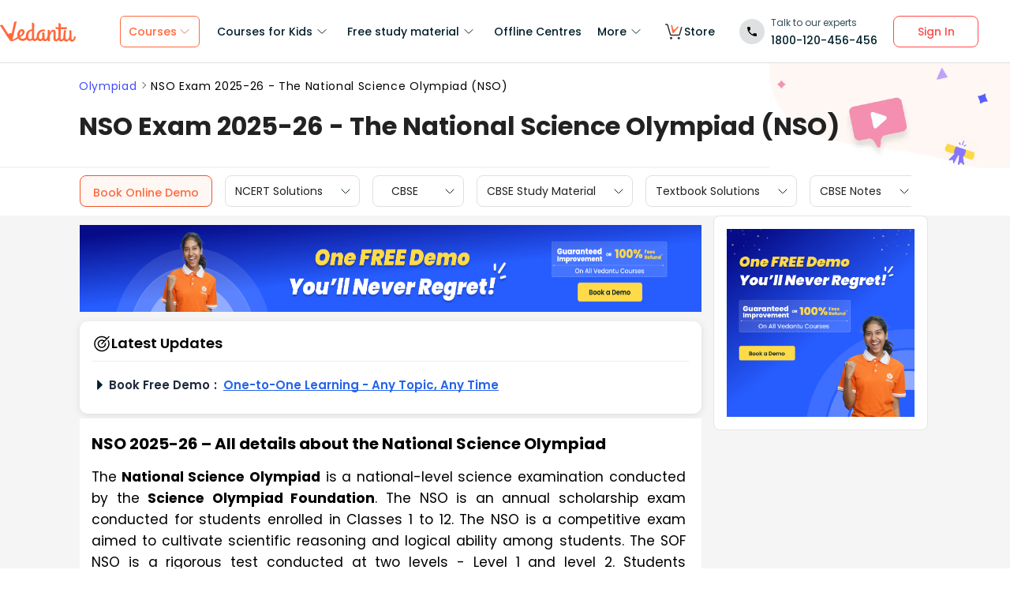

--- FILE ---
content_type: text/html; charset=utf-8
request_url: https://www.vedantu.com/olympiad/nso-exam
body_size: 47580
content:
<!DOCTYPE html><html lang="en"><head><meta charSet="utf-8"/><title>NSO Exam 2025-26 Exam Dates, Admit Card, Exam Pattern and Mock tests </title><link rel="preconnect" href="https://fonts.gstatic.com"/><link href="//cdnjs.cloudflare.com" rel="preconnect" crossorigin="anonymous"/><link href="//cdnjs.cloudflare.com" rel="dns-prefetch"/><meta http-equiv="Content-Type" content="text/html; charset=utf-8"/><meta name="viewport" content="width=device-width, initial-scale=1, maximum-scale=2, user-scalable=no"/><meta name="description" content="Know all about NSO Exam 2025-26. The National Science Olympiad by SOF, Exam dates, important notice, exam pattern, result declaration 2025-26 and NSO admit card. Download free mock tests to practice and become fully prepared."/><meta name="robots" content="INDEX, FOLLOW"/><meta http-equiv="Pragma" content="Public"/><meta http-equiv="Cache-Control" content="must-revalidate"/><meta http-equiv="Vary" content="User-Agent"/><meta name="keywords" content="nso exam, nso exam full form, nso exam 2025-26, nso exam questions, nso second level exam, nso online exam, nso olympiad, nso level 2, sof nso, nso 2nd level, nso exam preparation"/><link rel="publisher" href="https://plus.google.com/+Vedantu"/><link rel="icon" type="image/png" sizes="192x192" href="https://www.vedantu.com/assets/nextjs/metaTags/favicon-192x192.png"/><link rel="icon" type="image/png" sizes="32x32" href="https://www.vedantu.com/assets/nextjs/metaTags/favicon-32x32.png"/><link rel="icon" type="image/png" sizes="96x96" href="https://www.vedantu.com/assets/nextjs/metaTags/favicon-96x96.png"/><link rel="icon" type="image/png" sizes="16x16" href="https://www.vedantu.com/assets/nextjs/metaTags/favicon-194x194.png"/><link rel="icon" type="image/png" sizes="16x16" href="https://www.vedantu.com/assets/nextjs/metaTags/favicon-16x16.png"/><meta property="og:title" content="NSO Exam 2025-26 Exam Dates, Admit Card, Exam Pattern and Mock tests"/><meta property="og:site_name" content="VEDANTU"/><meta property="og:description" content="Know all about NSO Exam 2025-26. The National Science Olympiad by SOF, Exam dates, important notice, exam pattern, result declaration 2025-26 and NSO admit card. Download free mock tests to practice and become fully prepared."/><meta property="og:image"/><meta property="og:image:type" content="image/png"/><meta property="og:image:height" content="435"/><meta property="og:image:width" content="354"/><meta itemProp="name" content="NSO Exam 2025-26 Exam Dates, Admit Card, Exam Pattern and Mock tests"/><meta itemProp="image"/><meta property="image:height" content="435"/><meta property="image:width" content="354"/><meta name="twitter:card" content="summary"/><meta name="twitter:site" content="@vedantu_learn"/><meta name="twitter:title" content="NSO Exam 2025-26 Exam Dates, Admit Card, Exam Pattern and Mock tests"/><meta name="twitter:description" content="Know all about NSO Exam 2025-26. The National Science Olympiad by SOF, Exam dates, important notice, exam pattern, result declaration 2025-26 and NSO admit card. Download free mock tests to practice and become fully prepared."/><meta name="twitter:image:src"/><meta property="twitter:image:height" content="435"/><meta property="twitter:image:width" content="354"/><meta itemProp="datePublished" content="2020-08-11, 6:26:43,+5:30"/><meta itemProp="dateModified" content="2026-01-21, 7:31:57,+5:30"/><link rel="stylesheet" type="text/css" href="https://cdnjs.cloudflare.com/ajax/libs/slick-carousel/1.6.0/slick.min.css"/><link rel="stylesheet" type="text/css" href="https://cdnjs.cloudflare.com/ajax/libs/slick-carousel/1.6.0/slick-theme.min.css"/><link href="https://www.vedantu.com/olympiad/nso-exam" rel="canonical"/><script type="application/ld+json">{"@context":"https://schema.org","@type":"WebPage","name":"NSO Exam 2025-26 - The National Science Olympiad (NSO)","url":"https://www.vedantu.com/olympiad/nso-exam","description":"Know all about NSO Exam 2025-26. The National Science Olympiad by SOF, Exam dates, important notice, exam pattern, result declaration 2025-26 and NSO admit card. Download free mock tests to practice and become fully prepared.","inLanguage":"en","isPartOf":{"@type":"WebSite","url":"https://www.vedantu.com/"},"datePublished":"2020-08-11T6:26:43.000Z","dateModified":"2026-01-21T7:31:57.000Z","author":{"@type":"Organization","name":"Vedantu","url":"https://www.vedantu.com/"},"mainEntity":{"@type":"Article","headline":"NSO Exam 2025-26 - The National Science Olympiad (NSO)","description":"Know all about NSO Exam 2025-26. The National Science Olympiad by SOF, Exam dates, important notice, exam pattern, result declaration 2025-26 and NSO admit card. Download free mock tests to practice and become fully prepared.","datePublished":"2020-08-11T6:26:43.000Z","dateModified":"2026-01-21T7:31:57.000Z","author":{"@type":"Organization","name":"Vedantu","url":"https://www.vedantu.com/"}}}</script><script type="application/ld+json">{"@context":"https://schema.org","@type":"Article","mainEntityOfPage":{"@type":"WebPage","@id":"https://www.vedantu.com/olympiad/nso-exam"},"datePublished":"2020-08-11, 6:26:43,+5:30","dateModified":"2026-01-21, 7:31:57,+5:30","author":{"@type":"Organization","name":"Vedantu"},"headline":"NSO Exam 2025-26 - The National Science Olympiad (NSO)","image":["https://www.vedantu.com/cdn/images/vedantu-structured-image.jpg"],"publisher":{"@type":"Organization","name":"Vedantu","logo":{"@type":"ImageObject","url":"https://www.vedantu.com/cdn/images/schema-vedantu-logo.jpg"}},"name":"NSO Exam 2025-26 - The National Science Olympiad (NSO)","keywords":"nso exam, nso exam full form, nso exam 2025-26, nso exam questions, nso second level exam, nso online exam, nso olympiad, nso level 2, sof nso, nso 2nd level, nso exam preparation","description":"Know all about NSO Exam 2025-26. The National Science Olympiad by SOF, Exam dates, important notice, exam pattern, result declaration 2025-26 and NSO admit card. Download free mock tests to practice and become fully prepared."}</script><script type="application/ld+json">{"@context":"https://schema.org","@type":"WebSite","name":"Vedantu","url":"https://www.vedantu.com/","potentialAction":{"@type":"SearchAction","target":{"@type":"EntryPoint","urlTemplate":"https://www.vedantu.com/search?q={search_term_string}"},"query-input":"required name=search_term_string"}}</script><script type="application/ld+json">{"@context":"https://schema.org","@type":"FAQPage","mainEntity":[{"@type":"Question","name":"1. What is the NSO Exam?","acceptedAnswer":{"@type":"Answer","text":"Ans. The NSO exam is a national-level, annually conducted exam. Students from Classes 1 to 12 can participate in this exam designed to test the critical thinking and analytical skills of the students. The exam is conducted in two stages and aims to increase the scientific knowledge and reasoning capacity of the school students. The NSO was first instituted in the year 1996 and has been a roaring success every year since. It was the first Olympiad conducted by the SOF."}},{"@type":"Question","name":"2. Is NSO Difficult?","acceptedAnswer":{"@type":"Answer","text":"Ans. The NSO is considered as quite a competitive exam and the difficulty level of the exam is set to judge students based on their ability to reason, apply concepts and comprehend scientific facts. It is a difficult exam, nonetheless, but can be mastered with the right approach and guidance. Vedantu provides high-quality study materials for students who are attempting the NSO, such as sample papers and syllabus. These study resources are available completely free of cost on the Vedantu website and app."}},{"@type":"Question","name":"3. What is the Work of NSO?","acceptedAnswer":{"@type":"Answer","text":"Ans. The NSO aims to build the scientific reasoning capabilities of the students. Students who attempt the NSO exam are introduced to a wide range of problems all of which require them to have an analytical approach. The critical thinking skills of the students as well as their ability to comprehend are enriched by the NSO exam. Since its inception in 1996, the NSO has been widely praised for its work in India and the culture it has built within the student community."}},{"@type":"Question","name":"4. How Can I Prepare For the NSO Olympiad?","acceptedAnswer":{"@type":"Answer","text":"Ans. To prepare for the NSO exam, be thorough with the syllabus assigned. The syllabus is based on the curriculum followed by CBSE, ICSE/ISC and other State Boards. Make sure you are acquainted and well versed with every topic of the syllabus. Additionally, practice solving sample papers and previous year question papers to amp up your preparation. These will aid you in structuring your answers, making it almost an unconscious habit by the time the exam date rolls around. This will give you that extra boost of confidence needed to ace the exam."}},{"@type":"Question","name":"5. Where can I find other resources to study for NSO?","acceptedAnswer":{"@type":"Answer","text":"Ans. Vedantu has plenty of study materials available for free on its website and mobile app. From sample papers to the syllabus for each year to specific study guides and reference material, it is all available on Vedantu’s website and mobile app. These materials have been created by experts in the field of education who work with Vedantu to create personalized, accurate study materials. These materials can be accessed for free as long as you have an account. "}}]}</script><script type="application/ld+json">[{"@context":"https://schema.org","@type":"SiteNavigationElement","name":"Courses for Kids","url":""},{"@context":"https://schema.org","@type":"SiteNavigationElement","name":"Free Study Material","url":""},{"@context":"https://schema.org","@type":"SiteNavigationElement","name":"Offline Centre","url":"https://www.vedantu.com/offline-centres"},{"@context":"https://schema.org","@type":"SiteNavigationElement","name":"More","url":""},{"@context":"https://schema.org","@type":"SiteNavigationElement","name":"V Store","url":"https://www.vedantu.store/"}]</script><script type="application/ld+json">{"@context":"https://schema.org","@type":"BreadcrumbList","itemListElement":[{"@type":"ListItem","position":1,"name":"Olympiad","item":"https://www.vedantu.com/olympiad"},{"@type":"ListItem","position":2,"name":"NSO Exam 2025-26 - The National Science Olympiad (NSO)","item":"https://www.vedantu.com//olympiad/nso-exam"}]}</script><script type="application/ld+json">{"@context":"https://schema.org","@type":"EducationalOrganization","name":"Vedantu","description":"Vedantu is a leading online and offline learning platform offering live interactive classes, doubt-solving sessions, and AI-powered personalised learning for students preparing for CBSE, school exams, and competitive exams like JEE, NEET, Olympiads, NTSE, KVPY, and other competitive exams.","url":"https://www.vedantu.com/","sameAs":["https://www.facebook.com/VedantuInnovations","https://twitter.com/vedantu_learn","https://www.instagram.com/vedantu_learns/","https://www.youtube.com/VedantuInnovations","https://www.linkedin.com/company/vedantu"],"logo":{"@type":"ImageObject","@id":"https://www.vedantu.com/#logo","inLanguage":"en-US","url":"https://www.vedantu.com/cdn/images/new-header/img/vedantu-logo.svg","caption":"Vedantu"},"address":{"@type":"PostalAddress","streetAddress":"Vedantu Innovations Pvt. Ltd. D. No. 1081, 3rd Floor, Vistar Arcade, 14th  Main Rd, Sector 3, HSR Layout","addressLocality":"Bengaluru","addressRegion":"Karnataka","postalCode":"560102","addressCountry":"IN"},"contactPoint":{"@type":"ContactPoint","telephone":"1800120456456","contactType":"customer service","contactOption":"http://schema.org/TollFree","areaServed":"IN","availableLanguage":["en","Hindi"]}}</script><script type="application/ld+json">{"@context":"https://schema.org/","@type":"SoftwareApplication","name":"Vedantu | JEE-NEET, Class 1-12","aggregateRating":{"@type":"AggregateRating","ratingValue":"4.2","ratingCount":"373000","bestRating":"5"},"applicationCategory":"EducationalApplication","operatingSystem":"Android","contentRating":"Everyone","fileSize":"Varies with device","downloadUrl":"https://play.google.com/store/apps/details?id=com.vedantu.app&pcampaignid=web_share","description":"Vedantu: The Live Learning App for students. Learn from India’s Best Teachers from the comfort of your home.","applicationSubCategory":"Education","softwareVersion":"2.5.2","provider":{"@type":"Organization","name":"Vedantu Innovations Pvt. Ltd.","url":"https://www.vedantu.com/"}}</script><script type="application/ld+json">{"@context":"https://schema.org","@type":"ItemList","name":"Secondary Navigation","itemListElement":[{"@type":"SiteNavigationElement","position":1,"name":"NCERT Solutions","url":"https://www.vedantu.com/ncert-solutions"},{"@type":"SiteNavigationElement","position":2,"name":"CBSE","url":"https://www.vedantu.com/cbse"},{"@type":"SiteNavigationElement","position":3,"name":"CBSE Study Material","url":"https://www.vedantu.com/study-material/cbse-study-material"},{"@type":"SiteNavigationElement","position":4,"name":"Textbook Solutions","url":"https://www.vedantu.com/textbook-solutions"},{"@type":"SiteNavigationElement","position":5,"name":"CBSE Notes","url":"https://www.vedantu.com/revision-notes"}]}</script><link rel="stylesheet" type="text/css" href="https://seo-fe.vedantu.com/cdn/css/ReactToastify.min.css"/><link rel="stylesheet" type="text/css" href="https://cdnjs.cloudflare.com/ajax/libs/slick-carousel/1.6.0/slick.min.css"/><link rel="stylesheet" type="text/css" href="https://cdnjs.cloudflare.com/ajax/libs/slick-carousel/1.6.0/slick-theme.min.css"/><link rel="stylesheet" type="text/css" href="https://cdnjs.cloudflare.com/ajax/libs/slick-carousel/1.6.0/slick.min.css"/><link rel="stylesheet" type="text/css" href="https://cdnjs.cloudflare.com/ajax/libs/slick-carousel/1.6.0/slick-theme.min.css"/><link rel="stylesheet" type="text/css" href="https://cdnjs.cloudflare.com/ajax/libs/slick-carousel/1.6.0/slick.min.css"/><link rel="stylesheet" type="text/css" href="https://cdnjs.cloudflare.com/ajax/libs/slick-carousel/1.6.0/slick-theme.min.css"/><link rel="stylesheet" type="text/css" href="https://seo-fe.vedantu.com/cdn/css/ReactToastify.min.css"/><meta name="next-head-count" content="59"/><link rel="preload" href="https://seo-fe.vedantu.com/_next/static/css/982d99f1a3c01c7d.css" as="style"/><link rel="stylesheet" href="https://seo-fe.vedantu.com/_next/static/css/982d99f1a3c01c7d.css" data-n-g=""/><link rel="preload" href="https://seo-fe.vedantu.com/_next/static/css/2b5061e835ef165d.css" as="style"/><link rel="stylesheet" href="https://seo-fe.vedantu.com/_next/static/css/2b5061e835ef165d.css" data-n-p=""/><link rel="preload" href="https://seo-fe.vedantu.com/_next/static/css/ffcad430f1121b33.css" as="style"/><link rel="stylesheet" href="https://seo-fe.vedantu.com/_next/static/css/ffcad430f1121b33.css" data-n-p=""/><link rel="preload" href="https://seo-fe.vedantu.com/_next/static/css/3487187ee9cab0bc.css" as="style"/><link rel="stylesheet" href="https://seo-fe.vedantu.com/_next/static/css/3487187ee9cab0bc.css" data-n-p=""/><link rel="preload" href="https://seo-fe.vedantu.com/_next/static/css/4f67e14b6a227901.css" as="style"/><link rel="stylesheet" href="https://seo-fe.vedantu.com/_next/static/css/4f67e14b6a227901.css"/><link rel="preload" href="https://seo-fe.vedantu.com/_next/static/css/bf8519bfbc97cb76.css" as="style"/><link rel="stylesheet" href="https://seo-fe.vedantu.com/_next/static/css/bf8519bfbc97cb76.css"/><link rel="preload" href="https://seo-fe.vedantu.com/_next/static/css/703ca98b72da9c0d.css" as="style"/><link rel="stylesheet" href="https://seo-fe.vedantu.com/_next/static/css/703ca98b72da9c0d.css"/><link rel="preload" href="https://seo-fe.vedantu.com/_next/static/css/806946290e054cd3.css" as="style"/><link rel="stylesheet" href="https://seo-fe.vedantu.com/_next/static/css/806946290e054cd3.css"/><link rel="preload" href="https://seo-fe.vedantu.com/_next/static/css/c23cffaaa0d297eb.css" as="style"/><link rel="stylesheet" href="https://seo-fe.vedantu.com/_next/static/css/c23cffaaa0d297eb.css"/><link rel="preload" href="https://seo-fe.vedantu.com/_next/static/css/402817bd6717a2ef.css" as="style"/><link rel="stylesheet" href="https://seo-fe.vedantu.com/_next/static/css/402817bd6717a2ef.css"/><link rel="preload" href="https://seo-fe.vedantu.com/_next/static/css/03112ff98815c3d6.css" as="style"/><link rel="stylesheet" href="https://seo-fe.vedantu.com/_next/static/css/03112ff98815c3d6.css"/><noscript data-n-css=""></noscript><script defer="" nomodule="" src="https://seo-fe.vedantu.com/_next/static/chunks/polyfills-c67a75d1b6f99dc8.js"></script><script defer="" src="https://seo-fe.vedantu.com/_next/static/chunks/29107295-46d7d1929d94c0a9.js"></script><script defer="" src="https://seo-fe.vedantu.com/_next/static/chunks/2004-27cd22db376dfb65.js"></script><script defer="" src="https://seo-fe.vedantu.com/_next/static/chunks/2962-843e60f05bf5ac25.js"></script><script defer="" src="https://seo-fe.vedantu.com/_next/static/chunks/1076-253cfada61a5b577.js"></script><script defer="" src="https://seo-fe.vedantu.com/_next/static/chunks/9371-3e419a7197ef87c3.js"></script><script defer="" src="https://seo-fe.vedantu.com/_next/static/chunks/7794-d83cae19decf1256.js"></script><script defer="" src="https://seo-fe.vedantu.com/_next/static/chunks/3524-7b2071f694fa6a6c.js"></script><script defer="" src="https://seo-fe.vedantu.com/_next/static/chunks/7642-bae70c382d558919.js"></script><script defer="" src="https://seo-fe.vedantu.com/_next/static/chunks/2.c7bd3a33a88035f6.js"></script><script defer="" src="https://seo-fe.vedantu.com/_next/static/chunks/5874-352a273bd59526a6.js"></script><script defer="" src="https://seo-fe.vedantu.com/_next/static/chunks/5997.46880cc8a1098fc2.js"></script><script defer="" src="https://seo-fe.vedantu.com/_next/static/chunks/5450.ea9f32792ec0f847.js"></script><script defer="" src="https://seo-fe.vedantu.com/_next/static/chunks/7224.bfe4cacdd325fbae.js"></script><script defer="" src="https://seo-fe.vedantu.com/_next/static/chunks/3751.ad92f03df900ab76.js"></script><script defer="" src="https://seo-fe.vedantu.com/_next/static/chunks/9418-7b8b4af9864ec0e8.js"></script><script defer="" src="https://seo-fe.vedantu.com/_next/static/chunks/69.8ac7c8afae30bb4f.js"></script><script defer="" src="https://seo-fe.vedantu.com/_next/static/chunks/1403.db9ff0f9b065d917.js"></script><script src="https://seo-fe.vedantu.com/_next/static/chunks/webpack-c43053c71854eccf.js" defer=""></script><script src="https://seo-fe.vedantu.com/_next/static/chunks/framework-3236775a9ca336a2.js" defer=""></script><script src="https://seo-fe.vedantu.com/_next/static/chunks/main-7b4705aea2d8e5e0.js" defer=""></script><script src="https://seo-fe.vedantu.com/_next/static/chunks/pages/_app-cb39966c0bf42705.js" defer=""></script><script src="https://seo-fe.vedantu.com/_next/static/chunks/ea88be26-58ed6ef11764b90d.js" defer=""></script><script src="https://seo-fe.vedantu.com/_next/static/chunks/d5705b72-dea7482a5756c9bf.js" defer=""></script><script src="https://seo-fe.vedantu.com/_next/static/chunks/3895f97e-86fa8104d314f610.js" defer=""></script><script src="https://seo-fe.vedantu.com/_next/static/chunks/1966-706c7109f4ea6740.js" defer=""></script><script src="https://seo-fe.vedantu.com/_next/static/chunks/1554-a0f38c42d0238d08.js" defer=""></script><script src="https://seo-fe.vedantu.com/_next/static/chunks/2267-3e6ce29fd37d8752.js" defer=""></script><script src="https://seo-fe.vedantu.com/_next/static/chunks/3050-73f62e925b4b95fb.js" defer=""></script><script src="https://seo-fe.vedantu.com/_next/static/chunks/347-08d4b6b943cda92b.js" defer=""></script><script src="https://seo-fe.vedantu.com/_next/static/chunks/2782-52a8870e785ea575.js" defer=""></script><script src="https://seo-fe.vedantu.com/_next/static/chunks/8757-206b59c09efcd6b5.js" defer=""></script><script src="https://seo-fe.vedantu.com/_next/static/chunks/2085-4a485a6ea7e6421a.js" defer=""></script><script src="https://seo-fe.vedantu.com/_next/static/chunks/5146-28601b8c363896a5.js" defer=""></script><script src="https://seo-fe.vedantu.com/_next/static/chunks/3975-5197c5600b73fdf7.js" defer=""></script><script src="https://seo-fe.vedantu.com/_next/static/chunks/895-24baa59032e0e6b2.js" defer=""></script><script src="https://seo-fe.vedantu.com/_next/static/chunks/pages/Seo/%5B%5B...index%5D%5D-d13840b2dce51fad.js" defer=""></script><script src="https://seo-fe.vedantu.com/_next/static/_seo-fe_KI7Uokdo_RzeTt6sQObv1/_buildManifest.js" defer=""></script><script src="https://seo-fe.vedantu.com/_next/static/_seo-fe_KI7Uokdo_RzeTt6sQObv1/_ssgManifest.js" defer=""></script></head><body><div id="__next"><div><div style="width:100%;background-color:#f5f5f5"><script>
                window.PAGE_TYPE = 'PageType2'
                </script><script>window.config = {"server":{"port":"8080"},"mode":"PROD","appVersion":"1","cookieDomain":".vedantu.com","app":{"domain":"vedantu-fos.appspot.com","port":"","android":"https://play.google.com/store/apps/details?id=com.vedantu.student&hl=en"},"static":{"version":"1.040"},"socket":{"domain":"ns1.vedantu.com","port":"443"},"sessionData":{"domain":"ns1.vedantu.com","port":"443"},"pubnub":{"publishkey":"pub-c-9c6bb400-bba1-4ec1-94c6-4731d11c5f42","subscribekey":"sub-c-86de4c2e-e84b-11e5-8126-0619f8945a4f"},"ably":{"apikey":"f0Jabw.6hRh8A:-6zJyscFggo5pz-S"},"node":{"presence":{"domain":"presence.vedantu.com","port":"443"}},"platform":{"notification":{"domain":"platform.vedantu.com","port":"443"},"lms":{"domain":"lms.vedantu.com","port":"443"}},"platformNew":{"vedantu-isl":{"domain":"prod-isl.vedantu.com","port":"443","folder":"/vedantu-isl"},"growth":{"domain":"growth.vedantu.com","port":"443","folder":"/growth"},"vedantudata":{"domain":"vedantudata.vedantu.com","port":"443","folder":"/vedantudata"},"user":{"domain":"user.vedantu.com","port":"443","folder":"/user"},"lms":{"domain":"lms.vedantu.com","port":"443","folder":"/lms"},"lms-nosqs":{"domain":"lms-nosqs.vedantu.com","port":443,"folder":"/lms"},"loam":{"domain":"loam.vedantu.com","port":"443","folder":"/loam"},"notification":{"domain":"notification-centre.vedantu.com","port":"443","folder":"/notification-centre"},"listing":{"domain":"listing.vedantu.com","port":"443","folder":"/listing"},"scheduling":{"domain":"scheduling.vedantu.com","port":"443","folder":"/scheduling"},"subscription":{"domain":"subscription.vedantu.com","port":"443","folder":"/subscription"},"dinero":{"domain":"dinero.vedantu.com","port":"443","folder":"/dinero"},"analytics":{"domain":"analytics.vedantu.com","port":"443","folder":""},"vquiz":{"domain":"vquiz.vedantu.com","port":"","folder":""},"reports":{"domain":"reports.vedantu.com","port":"","folder":"/reports"},"library":{"domain":"api.vedantu.com","port":"","folder":"/library"},"vedantu-app":{"domain":"app.vedantu.com","port":"","folder":"/vedantu-app"},"salesManagment":{"domain":"api.vedantu.com","port":"","folder":"/salesmanagement"},"vskonboarding":{"domain":"api.vedantu.com","port":"","folder":"/vskonboarding"},"game-mode":{"domain":"api.vedantu.com","port":"","folder":"/gamemode"},"game-mode-consumer":{"domain":"api.vedantu.com","port":"","folder":"/gamemode-consumer"},"vskdemobooking":{"domain":"api.vedantu.com","port":"","folder":"/vskdemobooking"}},"fosTools":{"domain":"tools.vedantu.com","url":"https://tools.vedantu.com"},"moengage":{"appId":"3VTRRG9T5M0L5V3S53GZ10R5","vskAppId":"X2EPYCRSQZTGNX6A4GXE0RMQ"},"fullClendarLicense":{"appId":"0333418228-fcs-1588933994"},"branchIO":{"trackingApiKey":"key_live_pbRmzE49hVHHzuN6I9ZHsjogAxdmWo0f"},"shopify":{"addTocartUrl":"https://www.vedantu.store/cart/add","productUrl":"https://www.vedantu.store/products","collectionUrl":"https://www.vedantu.store/collections"},"ga":{"trackerId":"UA-52838179-3","domain":"www.vedantu.com"},"site":{"domain":"www.vedantu.com","url":"https://www.vedantu.com"},"km":{"trackingApiKey":"8501efdd7b5faaae9ef58115a3fa2f52a0c070bf"},"ct":{"trackingApiKey":"8WR-895-K74Z"},"opentok":{"apiKey":"44818452","displayStats":"false","logLevel":"2"},"recharge":{"minAmount":"100","maxAmount":"200000"},"storage":{"baseUrl":"https://storage.googleapis.com/vedantu-fos","publicUploadUrl":"https://www.googleapis.com/upload/storage/v1/b/vedantu-fos-recorded-session/o","publicAccessUrl":"http://storage.googleapis.com/vedantu-fos-recorded-session"},"publicMediaStorage":{"uploadUrl":"https://www.googleapis.com/upload/storage/v1/b/vedantu-fos-public-media/o","accessUrl":"https://storage.googleapis.com/vedantu-fos-public-media"},"recordedSession":{"userId":"5914764853116928"},"avchat":{"recorderInterval":"900000"},"minify":{"enabled":true},"click2call":{"missedCallNumber":"080 39658593"},"customerCare":{"tollFree":"1800-120-456-456","number":"+91 988-660-2456","whatAppNumber":"","timing":"(9 AM to 9:30 PM on all days)"},"plans":{"showSale":"false","startTime":"1426336200000","saleEnabled":"false","defaultRate":"24000"},"marques":{"showBanner":"false","domainName":"https://marques.vedantu.com","tests":{"physics":"5750790484393984","chemistry":"5101952727777280","mathematics":"6247616329285632"}},"tnc":{"latestTNC":"v9"},"privacyPolicy":{"latestPrivacyPolicy":"v6"},"youtubeApiKey":{"version":"v3","key":"AIzaSyCjt5AMfCqkUW_DoDQ-SdiwjPm70yed69g"},"user":{"signupBonus":"500"},"getNodeServer":{"domain":"platform.vedantu.com","port":"443"},"wave":{"wavebookThumbnailBucket":"vedantu-fos-wavebook-thumbnails"},"calender":{"truerAvailibility":"0.8"},"tools":{"account":{"MAX_RECHARGE_RUPEES":"500000"}},"abTesting":{"name":"_homepage_version"},"courseTrial":{"OTFCourseTrialPeriod":"7"},"isl":{"domain":"isl.vedantu.com"},"gst":{"percentage":"18"},"nodeServer":{"url":"otmnode-webinar.vedantu.com"},"sessionServer":{"url":"session.vedantu.com"},"jusPaySetting":{"server":"api"},"apiBlockWindow":{"start":1594553400000,"end":1594567800000},"showEmailInProfileBuilder":false,"firebaseCrashCourseConfig":{"apiKey":"AIzaSyAXEmAZpcwLMFyKCT3tfGOzR_7HPyAjfmc","authDomain":"crash-course-d43b0.firebaseapp.com","databaseURL":"https://crash-course-d43b0.firebaseio.com","projectId":"crash-course-d43b0","storageBucket":"crash-course-d43b0.appspot.com","messagingSenderId":"885290020276","appId":"1:885290020276:web:4c0903aec25797e25d16e1","measurementId":"G-G006FFGE0V"},"paytmMiniAppConfig":{},"amplitude":"832ba57b8cb0760222ba561d3877cc44","internalSessionScheduler":"https://vedantu-otm-session-data.s3.ap-southeast-1.amazonaws.com/internal-session/prod.json"}</script><div class="Header_removeFixedChange__k9yPa"><div class="bg-white-0 t-0 z-9999 sticky" data-testid="common-header-container"><div class="absolute b-0 l-0 h-1 w-1/1 bg-grey-60"></div><div class="flex bg-white-0 poppins Header_header__wdHkp h-80 align-items-center pl-50 pr-40 mx-auto box-content Header_headerWrapper__4_pGi"><div class="w-96 h-32 minw-96 Header_vedantuLogo__nLmaA"><span class="" data-testid="anchor-tag"><svg width="100%" height="32" data-testid="header-vedantu-logo" viewBox="0 0 107 29" fill="none" xmlns="http://www.w3.org/2000/svg" class=""><path fill-rule="evenodd" clip-rule="evenodd" d="M105.567 21.095C105.132 21.095 104.758 21.4628 104.571 22.3209L104.563 22.3608C104.192 24.1259 103.811 25.9369 102.142 25.8761C101.083 25.8761 100.772 24.3437 100.834 23.9759L101.021 14.3525C101.083 13.433 100.398 12.5749 99.4015 12.5136H99.09C98.5295 12.5136 97.7821 12.6362 97.7821 12.9427C97.7821 13.0422 97.8281 13.1158 97.888 13.2119C98.0127 13.4117 98.1978 13.7085 98.1558 14.5364L98.0312 20.2982C98.0312 23.1791 96.1627 25.8148 94.5434 25.7535C94.5434 25.7535 90.9309 26.8568 93.0486 14.7202C93.0838 14.5467 93.1391 14.3601 93.195 14.1711C93.4354 13.3586 93.6889 12.502 92.4257 12.4523C90.6501 12.4024 90.4861 12.9625 90.318 13.5363L90.318 13.5364C90.2798 13.667 90.2413 13.7984 90.1835 13.9234C89.8098 16.743 89.5607 19.5626 89.4984 22.4435V22.6274C89.0002 24.0985 88.2528 25.5696 87.0071 25.5083C86.1351 25.5083 85.5746 24.8953 85.6369 23.6081L85.8237 11.0425C88.0036 11.1038 90.1835 11.1038 93.5468 11.1038C94.6056 11.1038 95.1039 7.18086 93.8582 8.34548C91.0555 8.40677 88.3773 8.40677 85.886 8.40677L85.9483 4.54514C85.9483 3.5644 85.0763 2.70626 83.7061 2.70626C83.1455 2.70626 82.3981 2.82885 82.3358 3.13533C82.3137 3.24451 82.3626 3.32258 82.432 3.43326C82.5574 3.63328 82.7496 3.93982 82.7095 4.72902L82.6473 8.34548C80.4051 8.28418 78.9103 8.16159 78.9103 8.16159C77.7269 8.16159 78.412 10.9199 79.7199 10.9199C80.6542 10.9812 81.6507 11.0425 82.585 11.0425L82.3981 21.6467C81.9622 23.363 81.1525 25.5083 79.6577 25.447C78.5989 25.447 78.5989 23.9146 78.5989 23.5468L78.7234 15.8849C78.7857 13.9847 78.1006 11.7167 75.3601 11.7167C73.3048 11.6555 71.81 13.433 70.6266 15.701V13.8621C70.6266 12.8814 69.7546 12.0232 68.3844 12.0232C67.8239 12.0232 67.3256 12.2684 67.2633 12.6975L67.2633 12.6976C67.3256 13.1267 67.3879 13.5557 67.3879 13.9847L67.2633 20.2982L67.0765 20.8498C66.7028 22.6274 65.8931 25.2631 64.2114 25.2018C63.2149 25.2018 62.7789 24.2211 62.8412 23.3017L62.9658 17.356C62.9658 16.3752 62.0938 15.5171 60.7236 15.5171C60.163 15.5171 59.6025 15.7623 59.6025 16.1913C59.727 16.6204 59.727 17.0495 59.727 17.4786L59.6648 22.9952C59.1665 24.1598 58.4191 25.0792 57.298 25.0792C55.8655 25.0792 54.9312 23.792 54.9935 21.6467C55.1181 15.7623 58.8551 13.9847 61.9692 13.9847C62.1956 13.9847 62.4052 14.0177 62.6067 14.0495C62.7933 14.079 62.973 14.1073 63.1526 14.1073C63.5263 14.1073 63.7132 13.8621 63.7132 13.1878C63.7132 12.2071 62.9035 11.4103 61.9692 11.4103H61.8447C56.7374 11.349 51.8794 14.5977 51.7548 21.4628C51.7548 21.7693 51.7548 22.0757 51.8171 22.3822C51.3188 23.7307 50.6337 24.8953 49.4503 24.8953C48.7652 24.8953 48.2046 24.405 48.0801 23.792L48.3915 4.66773C48.3915 2.89015 47.5818 2.03201 46.2116 2.03201C45.651 2.03201 44.9036 2.1546 44.8414 2.46108C44.8192 2.57026 44.8681 2.64832 44.9375 2.75901C45.0629 2.95903 45.2551 3.26557 45.215 4.05477L45.0905 11.2877C40.5438 11.8393 36.62 14.5977 36.4954 20.8498V21.708C35.6857 23.363 34.3155 24.7115 32.011 24.6502C30.5162 24.7115 29.0837 23.8533 28.3986 22.5048C32.1979 20.2982 34.6892 18.0302 34.7515 15.2719C34.8138 12.8201 33.3812 11.1038 31.0768 11.0425C27.9003 10.9812 24.4747 14.1686 24.4125 19.3787C24.4125 20.2369 24.537 21.095 24.7862 21.9531C22.6685 23.6081 20.2395 24.9566 17.6859 25.9374C18.3771 22.8274 19.0586 19.8522 19.7381 16.8858L19.7381 16.8858C20.7728 12.3688 21.8027 7.87227 22.8554 2.95145C23.0655 2.27938 23.2867 1.82532 23.4442 1.50194C23.6603 1.05847 23.7566 0.860735 23.5405 0.6835C22.6685 -0.0520499 20.1149 0.193133 19.7412 2.0933C18.8692 6.62919 17.5613 12.391 16.5025 16.8043C14.8208 16.6204 13.0769 16.9882 11.6444 17.9076C10.4707 16.0925 9.08037 13.8687 7.66778 11.6093L7.6677 11.6092L7.66761 11.609C6.45662 9.67212 5.2293 7.70906 4.10813 5.95494C3.17388 4.48384 0.620265 4.97421 0.0597163 5.95494C-0.0722208 6.18217 0.0229258 6.27187 0.261899 6.49717C0.474172 6.69729 0.799928 7.0044 1.18081 7.60993C2.87617 10.1126 4.40374 12.5367 5.90661 14.9216C8.59984 19.1955 11.2137 23.3434 14.5717 27.5924C15.0077 28.144 15.7551 28.3892 16.4402 28.144V28.2053L17.3122 27.7763L16.5025 28.2053C18.8692 27.8375 21.8588 26.5503 25.7204 24.1598C26.9038 26.3664 29.2705 27.6537 31.7619 27.5924C33.9418 27.715 36.1217 26.9181 37.6165 25.3244C38.4885 26.8568 40.1701 27.7763 41.914 27.715C43.2843 27.715 44.6545 27.1633 45.651 26.1826C46.3362 27.2246 47.5195 27.8375 48.7652 27.8375C50.3846 27.8375 51.8794 27.0407 52.8136 25.7535C53.6233 27.102 55.1181 27.9601 56.7374 27.9601C58.1077 27.9601 59.4156 27.4085 60.3499 26.3664C61.035 27.4698 62.2184 28.0827 63.5263 28.0827C64.9588 28.0827 66.3291 27.4698 67.2633 26.3664C67.2633 27.8375 68.3844 28.144 69.2564 28.144C70.4398 28.144 70.4398 27.1633 70.4398 26.4277L70.5643 20.4208C70.938 17.1721 73.5539 14.5364 74.7373 14.5364C75.547 14.5364 75.6093 15.6397 75.547 16.8656L75.4224 24.3437C75.3601 26.4277 76.6681 28.2053 78.848 28.2666C80.4051 28.2666 81.8376 27.5311 82.7718 26.3664C83.3324 27.6537 84.6403 28.5118 86.0728 28.3892C87.6922 28.3892 89.187 27.6537 90.1213 26.3664C90.7441 27.715 92.1766 28.5731 93.6714 28.5731C95.4776 28.5731 96.8478 27.4085 97.9067 25.6922C98.0935 27.4085 99.526 28.6344 101.27 28.6344C104.882 28.6957 106.128 25.8148 106.938 23.1178C107 22.9952 107 22.9339 107 22.8113C107 22.0144 106.253 21.095 105.567 21.095ZM30.767 13.8015C31.3276 13.8015 31.639 14.3532 31.639 15.2726C31.5767 17.7244 29.895 18.9503 28.0265 20.115C28.0265 19.9924 28.011 19.8698 27.9954 19.7472C27.9798 19.6246 27.9643 19.502 27.9643 19.3794C27.902 17.6018 28.7117 13.8015 30.767 13.8015ZM42.6605 25.1394C43.7193 25.0781 44.6535 24.4651 45.0895 23.5457L45.2764 13.4319C42.5359 13.9222 39.9823 15.7611 39.92 20.91C39.8577 23.8522 41.228 25.1394 42.6605 25.1394Z" fill="#FF693D"></path></svg></span></div><div class="headerMenuContainer flex flex-grow h-1/1"><span class="flex flex-row align-items-center justify-content-center" data-testid="anchor-tag"><div class="Header_headerItem__IaF29 ml-56 Header_headerItemFirst__tOg3s HeaderItem_headerItem__Mav9V HeaderItem_headerItemActive__vi_Nh box-border txt-label-s flex align-items-center poppins inline-block cursor-pointer select-none h-40 round-6 mr-12 my-20 pl-16 pr-16 bor-solid bor-1 bor-orange-100 orange-100" data-testid="header-item">Courses<span class="box-border inline-block flex-center HeaderItem_icon__bQIyE w-16 h-16 ml-2" iconArguments="[object Object]" data-testid=""><svg viewBox="0 0 12 7" class="" xmlns="http://www.w3.org/2000/svg" fill="none" data-testid="" transform="rotate(0) scale(1)" width="12" height="100%" opacity="1"><path d="M11 1L6.35356 5.64645C6.15829 5.84171 5.84171 5.84171 5.64645 5.64645L1 1" stroke="#ff693d" stroke-linecap="round" stroke-linejoin="round"></path></svg></span></div></span><span class="flex flex-row align-items-center justify-content-center" data-testid="anchor-tag"><div class="Header_headerItem__IaF29 relative HeaderItem_headerItem__Mav9V box-border txt-label-s flex align-items-center poppins inline-block cursor-pointer select-none h-1/1 black-80" data-testid="header-item">Courses for Kids<span class="absolute t-0 round-4 bg-orange-100 h-4 l-0 HeaderItem_activeIndicator__4NQQz w-0 mx-1/2"></span><span class="box-border inline-block flex-center HeaderItem_icon__bQIyE w-24 h-24 " iconArguments="[object Object]" data-testid=""><svg viewBox="0 0 12 7" class="" xmlns="http://www.w3.org/2000/svg" fill="none" data-testid="" transform="rotate(0) scale(1)" width="12" height="100%" opacity="1"><path d="M11 1L6.35356 5.64645C6.15829 5.84171 5.84171 5.84171 5.64645 5.64645L1 1" stroke="#01202b" stroke-linecap="round" stroke-linejoin="round"></path></svg></span></div></span><span class="flex flex-row align-items-center justify-content-center" data-testid="anchor-tag"><div class="Header_headerItem__IaF29 relative HeaderItem_headerItem__Mav9V box-border txt-label-s flex align-items-center poppins inline-block cursor-pointer select-none h-1/1 black-80" data-testid="header-item">Free study material<span class="absolute t-0 round-4 bg-orange-100 h-4 l-0 HeaderItem_activeIndicator__4NQQz w-0 mx-1/2"></span><span class="box-border inline-block flex-center HeaderItem_icon__bQIyE w-24 h-24 " iconArguments="[object Object]" data-testid=""><svg viewBox="0 0 12 7" class="" xmlns="http://www.w3.org/2000/svg" fill="none" data-testid="" transform="rotate(0) scale(1)" width="12" height="100%" opacity="1"><path d="M11 1L6.35356 5.64645C6.15829 5.84171 5.84171 5.84171 5.64645 5.64645L1 1" stroke="#01202b" stroke-linecap="round" stroke-linejoin="round"></path></svg></span></div></span><a class="AnchorTag_anchorTag__w7kk9 flex flex-row align-items-center justify-content-center cursor-pointer" aria-label="" href="https://www.vedantu.com/offline-centres?utm_source=web&amp;utm_medium=navbar&amp;utm_campaign=seopages" target="_blank" rel="" data-testid="anchor-tag"><div class="Header_headerItem__IaF29 relative HeaderItem_headerItem__Mav9V box-border txt-label-s flex align-items-center poppins inline-block cursor-pointer select-none h-1/1 black-80" data-testid="header-item">Offline Centres<span class="absolute t-0 round-4 bg-orange-100 h-4 l-0 HeaderItem_activeIndicator__4NQQz w-0 mx-1/2"></span></div></a><span class="flex flex-row align-items-center justify-content-center" data-testid="anchor-tag"><div class="Header_headerItem__IaF29 relative HeaderItem_headerItem__Mav9V box-border txt-label-s flex align-items-center poppins inline-block cursor-pointer select-none h-1/1 black-80" data-testid="header-item">More<span class="absolute t-0 round-4 bg-orange-100 h-4 l-0 HeaderItem_activeIndicator__4NQQz w-0 mx-1/2"></span><span class="box-border inline-block flex-center HeaderItem_icon__bQIyE w-24 h-24 " iconArguments="[object Object]" data-testid=""><svg viewBox="0 0 12 7" class="" xmlns="http://www.w3.org/2000/svg" fill="none" data-testid="" transform="rotate(0) scale(1)" width="12" height="100%" opacity="1"><path d="M11 1L6.35356 5.64645C6.15829 5.84171 5.84171 5.84171 5.64645 5.64645L1 1" stroke="#01202b" stroke-linecap="round" stroke-linejoin="round"></path></svg></span></div></span><a class="AnchorTag_anchorTag__w7kk9 flex flex-row align-items-center justify-content-center cursor-pointer" aria-label="" href="https://www.vedantu.store/" target="_blank" rel="" data-testid="anchor-tag"><img style="margin-right:-10px;padding-left:15px" src="https://vmkt.vedantu.com/vmkt/PROD/svg%2Bxml/d4520270-6e40-4273-a48f-e1c595f1ce26-1709193411767-4001376723323670.svg%2Bxml" alt="Store Icon"/><div class="Header_headerItem__IaF29 relative HeaderItem_headerItem__Mav9V box-border txt-label-s flex align-items-center poppins inline-block cursor-pointer select-none h-1/1 black-80" data-testid="header-item">Store<span class="absolute t-0 round-4 bg-orange-100 h-4 l-0 HeaderItem_activeIndicator__4NQQz w-0 mx-1/2"></span></div></a></div><div class="my-auto flex align-items-center"><a class="AnchorTag_anchorTag__w7kk9 flex align-items-center ml-8 Header_callWidget__71dTt CallWidget_callWidget__1DvQU round-8 hover:bg-grey-40 py-10 px-8 minw-160 cursor-pointer" aria-label="" href="tel:1800-120-456-456" target="_blank" rel="" data-testid="call-widget-anchor"><span class="box-border inline-block round-full bg-grey-60 h-34 w-34 px-10 w-32 h-32" iconArguments="[object Object]" data-testid=""><svg viewBox="0 0 18 18" class="" xmlns="http://www.w3.org/2000/svg" fill="none" data-testid="" transform="rotate(0) scale(1)" width="100%" height="100%" opacity="1"><path fill-rule="evenodd" clip-rule="evenodd" d="M3.6664 7.81405C5.04911 10.5795 7.41948 12.8511 10.1849 14.3326L12.3578 12.1597C12.654 11.8634 13.0491 11.7647 13.3454 11.9622C14.4318 12.3573 15.617 12.5548 16.901 12.5548C17.4936 12.5548 17.8886 12.9499 17.8886 13.5424V16.9005C17.8886 17.4931 17.4936 17.8881 16.901 17.8881C7.61701 17.8881 0.11084 10.382 0.11084 1.09801C0.11084 0.505413 0.505902 0.110352 1.09849 0.110352H4.55528C5.14788 0.110352 5.54294 0.505413 5.54294 1.09801C5.54294 2.28319 5.74047 3.46838 6.13553 4.65356C6.2343 4.94986 6.13553 5.34492 5.938 5.64122L3.6664 7.81405Z" fill="#000000"></path></svg></span><div class="ml-8 my-auto"><p class="txt-body-xs black-60 my-0 poppins black-40">Talk to our experts</p><p class="txt-label-s black-60 my-0 mt-2 poppins black-80">1800-120-456-456</p></div></a></div><button data-testid="button-container" type="button" class="bor-0 poppins white-0 round-8 wt-500 user-no-select my-auto Header_signInButton__K6PbZ ml-12 w-108 minw-0 txt-14 Button_button__RxZzf minh-40 h-40 bg-white-0 bor-solid bor-1 bor-red-100 red-100 hover:bg-red-100 hover:white-0 Button_secondary__7XAUp cursor-pointer"><span class="flex justify-content-center poppins align-items-center Button_iconWrap__uPSeR">Sign In</span></button></div></div></div><div class="typeTwoContainer"><div class="Toastify" id="typeTwoContainerToast"></div><div class="pageType2_pagetypeHeaderSection__BpyuZ" id="top-container-id"><div class="PageHeader_mainHeaderContainer__OObbU"><div class="PageHeader_pageMainHeader__wYxj_"><div class="PageHeader_leftSectionHeader__pMjyw"><div class="PageHeader_breadCrumbSection__KTzuu"><div class="BreadCrumb_breadcrumbContainer__7P4E0"><ul class="BreadCrumb_moduleContainer__JrI_j BreadCrumb_moduleContainerPagetype__RuNNs"><li class="BreadCrumb_module___dCDR " itemProp="articleSection"><a class="PageHeader_textClassName__5EK8w false" href="/olympiad">Olympiad</a></li></ul><ul class="BreadCrumb_moduleContainer__JrI_j BreadCrumb_moduleContainerPagetype__RuNNs"><li class="BreadCrumb_module___dCDR " itemProp="articleSection"><span class="PageHeader_textClassName__5EK8w PageHeader_activeClassName__ryOe5">NSO Exam 2025-26 - The National Science Olympiad (NSO)</span></li></ul></div></div><div class="PageHeader_pageTitle__WXud4"><h1 class="Title_h1Tag__xlOT3" id="headertag">NSO Exam 2025-26 - The National Science Olympiad (NSO)</h1></div></div></div><div><img class="PageHeader_rightImageDweb__Rszls" src="https://seo-fe.vedantu.com/cdn/images/new-header-img/bg2_dw.webp" alt="ffImage" loading="lazy" height="305" width="151"/></div></div></div><div class="NavigationBar_navContainerOuter__Tm2fK"><div class="NavigationBar_navContainer__Kt_FS NavigationBar_newHeader__M2e9i" id="download-sticky-floatingbar"><div class="NavigationListElements_navListParent__au3Hs"><div class="NavigationListElements_leftArrow__m5BOx" id="top-sticky-button-left"><img src="https://seo-fe.vedantu.com/cdn/images/seo-templates/arrow-left.svg" id="top-sticky-header-image-left" loading="lazy" alt="header left image"/></div><div class="NavigationListElements_rightArrow__2WBY8" id="top-sticky-button-right"><img alt="arrow-right" src="https://seo-fe.vedantu.com/cdn/images/seo-templates/arrow-right.svg" id="top-sticky-header-image-right" height="12" width="7"/></div><div class="NavigationListElements_tabContainer__XhNy3" id="navbar-container-id"><span class=""><div class="NavigationListElements_downloadPdfTab__2WS66"><span style="margin-top:4px;display:flex;align-items:center;justify-content:center;width:auto"> <!-- -->Book Online Demo</span></div></span><div class="NavigationListElements_activeHeader__gVtqJ"><div class="NavigationListElements_itemText__3adCO"><div class="NavigationListElements_wrapperBorder__R_an7"><div class="NavigationListElements_name__8ntHd"><a href="https://www.vedantu.com/ncert-solutions">NCERT Solutions</a></div></div><div class="NavigationListElements_iconWrap__qD0oU"><img class="NavigationListElements_arrow__R1Qby " loading="lazy" alt="down arrow" src="https://seo-fe.vedantu.com/cdn/images/seo-templates/navbar-down-arrow.svg" height="7" width="12"/></div></div><div class="NavigationListChild_navcardparent__R6xs4"><div class="NavigationListElements_card___2qQK NavigationListChild_card__E6yrn "><div class="NavigationListChild_secondorderlistitem__KCg8H"><div class="NavigationListChild_leveltwo__Gv3ax"><div class="NavigationListChild_leveltwoinner__hBkRh"><a target="_blank" class="NavigationListChild_seconda__mgcwz" id="seconda" href="https://www.vedantu.com/ncert-solutions/ncert-solutions-class-12" rel="noreferrer">NCERT Solutions for Class 12</a><div class="NavigationListChild_iconArea__cSMY8" id="iconArea"><i class="NavigationListChild_arrow__ckPmF NavigationListChild_down__WWHZd"></i></div></div></div><div class="NavigationListChild_leveltwo__Gv3ax"><div class="NavigationListChild_leveltwoinner__hBkRh"><a target="_blank" class="NavigationListChild_seconda__mgcwz" id="seconda" href="https://www.vedantu.com/ncert-solutions/ncert-solutions-class-11" rel="noreferrer">NCERT Solutions for Class 11</a><div class="NavigationListChild_iconArea__cSMY8" id="iconArea"><i class="NavigationListChild_arrow__ckPmF NavigationListChild_down__WWHZd"></i></div></div></div><div class="NavigationListChild_leveltwo__Gv3ax"><div class="NavigationListChild_leveltwoinner__hBkRh"><a target="_blank" class="NavigationListChild_seconda__mgcwz" id="seconda" href="https://www.vedantu.com/ncert-solutions/ncert-solutions-class-10" rel="noreferrer">NCERT Solutions for Class 10</a><div class="NavigationListChild_iconArea__cSMY8" id="iconArea"><i class="NavigationListChild_arrow__ckPmF NavigationListChild_down__WWHZd"></i></div></div></div><div class="NavigationListChild_leveltwo__Gv3ax"><div class="NavigationListChild_leveltwoinner__hBkRh"><a target="_blank" class="NavigationListChild_seconda__mgcwz" id="seconda" href="https://www.vedantu.com/ncert-solutions/ncert-solutions-class-9" rel="noreferrer">NCERT Solutions for class 9</a><div class="NavigationListChild_iconArea__cSMY8" id="iconArea"><i class="NavigationListChild_arrow__ckPmF NavigationListChild_down__WWHZd"></i></div></div></div><div class="NavigationListChild_leveltwo__Gv3ax"><div class="NavigationListChild_leveltwoinner__hBkRh"><a target="_blank" class="NavigationListChild_seconda__mgcwz" id="seconda" href="https://www.vedantu.com/ncert-solutions/ncert-solutions-class-8" rel="noreferrer">NCERT Solutions for class 8</a><div class="NavigationListChild_iconArea__cSMY8" id="iconArea"><i class="NavigationListChild_arrow__ckPmF NavigationListChild_down__WWHZd"></i></div></div></div><div class="NavigationListChild_leveltwo__Gv3ax"><div class="NavigationListChild_leveltwoinner__hBkRh"><a target="_blank" class="NavigationListChild_seconda__mgcwz" id="seconda" href="https://www.vedantu.com/ncert-solutions/ncert-solutions-class-7" rel="noreferrer">NCERT Solutions for class 7</a><div class="NavigationListChild_iconArea__cSMY8" id="iconArea"><i class="NavigationListChild_arrow__ckPmF NavigationListChild_down__WWHZd"></i></div></div></div><div class="NavigationListChild_leveltwo__Gv3ax"><div class="NavigationListChild_leveltwoinner__hBkRh"><a target="_blank" class="NavigationListChild_seconda__mgcwz" id="seconda" href="https://www.vedantu.com/ncert-solutions/ncert-solutions-class-6" rel="noreferrer">NCERT Solutions for class 6</a><div class="NavigationListChild_iconArea__cSMY8" id="iconArea"><i class="NavigationListChild_arrow__ckPmF NavigationListChild_down__WWHZd"></i></div></div></div><div class="NavigationListChild_leveltwo__Gv3ax"><div class="NavigationListChild_leveltwoinner__hBkRh"><a target="_blank" class="NavigationListChild_seconda__mgcwz" id="seconda" href="https://www.vedantu.com/ncert-solutions/ncert-solutions-class-5" rel="noreferrer">NCERT Solutions for class 5</a><div class="NavigationListChild_iconArea__cSMY8" id="iconArea"><i class="NavigationListChild_arrow__ckPmF NavigationListChild_down__WWHZd"></i></div></div></div><div class="NavigationListChild_leveltwo__Gv3ax"><div class="NavigationListChild_leveltwoinner__hBkRh"><a target="_blank" class="NavigationListChild_seconda__mgcwz" id="seconda" href="https://www.vedantu.com/ncert-solutions/ncert-solutions-class-4" rel="noreferrer">NCERT Solutions for class 4</a><div class="NavigationListChild_iconArea__cSMY8" id="iconArea"><i class="NavigationListChild_arrow__ckPmF NavigationListChild_down__WWHZd"></i></div></div></div><div class="NavigationListChild_leveltwo__Gv3ax"><div class="NavigationListChild_leveltwoinner__hBkRh"><a target="_blank" class="NavigationListChild_seconda__mgcwz" id="seconda" href="https://www.vedantu.com/ncert-solutions/ncert-solutions-class-3" rel="noreferrer">NCERT Solutions for Class 3</a><div class="NavigationListChild_iconArea__cSMY8" id="iconArea"><i class="NavigationListChild_arrow__ckPmF NavigationListChild_down__WWHZd"></i></div></div></div><div class="NavigationListChild_leveltwo__Gv3ax"><div class="NavigationListChild_leveltwoinner__hBkRh"><a target="_blank" class="NavigationListChild_seconda__mgcwz" id="seconda" href="https://www.vedantu.com/ncert-solutions/ncert-solutions-class-2" rel="noreferrer">NCERT Solutions for Class 2</a><div class="NavigationListChild_iconArea__cSMY8" id="iconArea"><i class="NavigationListChild_arrow__ckPmF NavigationListChild_down__WWHZd"></i></div></div></div><div class="NavigationListChild_leveltwo__Gv3ax"><div class="NavigationListChild_leveltwoinner__hBkRh"><a target="_blank" class="NavigationListChild_seconda__mgcwz" id="seconda" href="https://www.vedantu.com/ncert-solutions/ncert-solutions-class-1" rel="noreferrer">NCERT Solutions for Class 1</a><div class="NavigationListChild_iconArea__cSMY8" id="iconArea"><i class="NavigationListChild_arrow__ckPmF NavigationListChild_down__WWHZd"></i></div></div></div></div></div></div></div><div class="NavigationListElements_activeHeader__gVtqJ"><div class="NavigationListElements_itemText__3adCO"><div class="NavigationListElements_wrapperBorder__R_an7"><div class="NavigationListElements_name__8ntHd"><a href="https://www.vedantu.com/cbse">CBSE</a></div></div><div class="NavigationListElements_iconWrap__qD0oU"><img class="NavigationListElements_arrow__R1Qby " loading="lazy" alt="down arrow" src="https://seo-fe.vedantu.com/cdn/images/seo-templates/navbar-down-arrow.svg" height="7" width="12"/></div></div><div class="NavigationListChild_navcardparent__R6xs4"><div class="NavigationListElements_card___2qQK NavigationListChild_card__E6yrn "><div class="NavigationListChild_secondorderlistitem__KCg8H"><div class="NavigationListChild_leveltwo__Gv3ax"><a class="NavigationListChild_seconda__mgcwz" href="https://www.vedantu.com/cbse/class-3"><span>CBSE class 3</span></a></div><div class="NavigationListChild_leveltwo__Gv3ax"><div class="NavigationListChild_leveltwoinner__hBkRh"><a target="_blank" class="NavigationListChild_seconda__mgcwz" id="seconda" href="https://www.vedantu.com/cbse/class-4" rel="noreferrer">CBSE class 4</a><div class="NavigationListChild_iconArea__cSMY8" id="iconArea"><i class="NavigationListChild_arrow__ckPmF NavigationListChild_down__WWHZd"></i></div></div></div><div class="NavigationListChild_leveltwo__Gv3ax"><a class="NavigationListChild_seconda__mgcwz" href="https://www.vedantu.com/cbse/class-5"><span>CBSE class 5</span></a></div><div class="NavigationListChild_leveltwo__Gv3ax"><div class="NavigationListChild_leveltwoinner__hBkRh"><a target="_blank" class="NavigationListChild_seconda__mgcwz" id="seconda" href="https://www.vedantu.com/cbse/class-6" rel="noreferrer">CBSE class 6</a><div class="NavigationListChild_iconArea__cSMY8" id="iconArea"><i class="NavigationListChild_arrow__ckPmF NavigationListChild_down__WWHZd"></i></div></div></div><div class="NavigationListChild_leveltwo__Gv3ax"><a class="NavigationListChild_seconda__mgcwz" href="https://www.vedantu.com/cbse/class-7"><span>CBSE class 7</span></a></div><div class="NavigationListChild_leveltwo__Gv3ax"><div class="NavigationListChild_leveltwoinner__hBkRh"><a target="_blank" class="NavigationListChild_seconda__mgcwz" id="seconda" href="https://www.vedantu.com/cbse/class-8" rel="noreferrer">CBSE class 8</a><div class="NavigationListChild_iconArea__cSMY8" id="iconArea"><i class="NavigationListChild_arrow__ckPmF NavigationListChild_down__WWHZd"></i></div></div></div><div class="NavigationListChild_leveltwo__Gv3ax"><a class="NavigationListChild_seconda__mgcwz" href="https://www.vedantu.com/cbse/class-9"><span>CBSE class 9</span></a></div><div class="NavigationListChild_leveltwo__Gv3ax"><a class="NavigationListChild_seconda__mgcwz" href="https://www.vedantu.com/cbse/class-10"><span>CBSE class 10</span></a></div><div class="NavigationListChild_leveltwo__Gv3ax"><a class="NavigationListChild_seconda__mgcwz" href="https://www.vedantu.com/cbse/class-11"><span>CBSE class 11</span></a></div><div class="NavigationListChild_leveltwo__Gv3ax"><div class="NavigationListChild_leveltwoinner__hBkRh"><a target="_blank" class="NavigationListChild_seconda__mgcwz" id="seconda" href="https://www.vedantu.com/cbse/class-12" rel="noreferrer">CBSE class 12</a><div class="NavigationListChild_iconArea__cSMY8" id="iconArea"><i class="NavigationListChild_arrow__ckPmF NavigationListChild_down__WWHZd"></i></div></div></div><div class="NavigationListChild_leveltwo__Gv3ax"><a class="NavigationListChild_seconda__mgcwz" href="https://www.vedantu.com/ncert"><span>NCERT</span></a></div></div></div></div></div><div class="NavigationListElements_activeHeader__gVtqJ"><div class="NavigationListElements_itemText__3adCO"><div class="NavigationListElements_wrapperBorder__R_an7"><div class="NavigationListElements_name__8ntHd"><a href="https://www.vedantu.com/study-material/cbse-study-material">CBSE Study Material</a></div></div><div class="NavigationListElements_iconWrap__qD0oU"><img class="NavigationListElements_arrow__R1Qby " loading="lazy" alt="down arrow" src="https://seo-fe.vedantu.com/cdn/images/seo-templates/navbar-down-arrow.svg" height="7" width="12"/></div></div><div class="NavigationListChild_navcardparent__R6xs4"><div class="NavigationListElements_card___2qQK NavigationListChild_card__E6yrn "><div class="NavigationListChild_secondorderlistitem__KCg8H"><div class="NavigationListChild_leveltwo__Gv3ax"><div class="NavigationListChild_leveltwoinner__hBkRh"><a target="_blank" class="NavigationListChild_seconda__mgcwz" id="seconda" href="https://www.vedantu.com/sample-papers" rel="noreferrer">CBSE Sample Papers</a><div class="NavigationListChild_iconArea__cSMY8" id="iconArea"><i class="NavigationListChild_arrow__ckPmF NavigationListChild_down__WWHZd"></i></div></div></div><div class="NavigationListChild_leveltwo__Gv3ax"><div class="NavigationListChild_leveltwoinner__hBkRh"><a target="_blank" class="NavigationListChild_seconda__mgcwz" id="seconda" href="https://www.vedantu.com/syllabus/cbse-syllabus" rel="noreferrer">CBSE Syllabus</a><div class="NavigationListChild_iconArea__cSMY8" id="iconArea"><i class="NavigationListChild_arrow__ckPmF NavigationListChild_down__WWHZd"></i></div></div></div><div class="NavigationListChild_leveltwo__Gv3ax"><div class="NavigationListChild_leveltwoinner__hBkRh"><a target="_blank" class="NavigationListChild_seconda__mgcwz" id="seconda" href="https://www.vedantu.com/previous-year-question-paper/cbse-previous-year-question-papers" rel="noreferrer">CBSE Previous Year Question Paper</a><div class="NavigationListChild_iconArea__cSMY8" id="iconArea"><i class="NavigationListChild_arrow__ckPmF NavigationListChild_down__WWHZd"></i></div></div></div><div class="NavigationListChild_leveltwo__Gv3ax"><div class="NavigationListChild_leveltwoinner__hBkRh"><a target="_blank" class="NavigationListChild_seconda__mgcwz" id="seconda" href="https://www.vedantu.com/cbse/important-questions" rel="noreferrer">CBSE Important Questions</a><div class="NavigationListChild_iconArea__cSMY8" id="iconArea"><i class="NavigationListChild_arrow__ckPmF NavigationListChild_down__WWHZd"></i></div></div></div><div class="NavigationListChild_leveltwo__Gv3ax"><div class="NavigationListChild_leveltwoinner__hBkRh"><a target="_blank" class="NavigationListChild_seconda__mgcwz" id="seconda" href="https://www.vedantu.com/cbse/cbse-marking-scheme" rel="noreferrer">Marking Scheme</a><div class="NavigationListChild_iconArea__cSMY8" id="iconArea"><i class="NavigationListChild_arrow__ckPmF NavigationListChild_down__WWHZd"></i></div></div></div></div></div></div></div><div class="NavigationListElements_activeHeader__gVtqJ"><div class="NavigationListElements_itemText__3adCO"><div class="NavigationListElements_wrapperBorder__R_an7"><div class="NavigationListElements_name__8ntHd"><a href="https://www.vedantu.com/textbook-solutions">Textbook Solutions</a></div></div><div class="NavigationListElements_iconWrap__qD0oU"><img class="NavigationListElements_arrow__R1Qby " loading="lazy" alt="down arrow" src="https://seo-fe.vedantu.com/cdn/images/seo-templates/navbar-down-arrow.svg" height="7" width="12"/></div></div><div class="NavigationListChild_navcardparent__R6xs4"><div class="NavigationListElements_card___2qQK NavigationListChild_card__E6yrn "><div class="NavigationListChild_secondorderlistitem__KCg8H"><div class="NavigationListChild_leveltwo__Gv3ax"><div class="NavigationListChild_leveltwoinner__hBkRh"><a target="_blank" class="NavigationListChild_seconda__mgcwz" id="seconda" href="https://www.vedantu.com/rd-sharma-solutions" rel="noreferrer">RD Sharma Solutions</a><div class="NavigationListChild_iconArea__cSMY8" id="iconArea"><i class="NavigationListChild_arrow__ckPmF NavigationListChild_down__WWHZd"></i></div></div></div><div class="NavigationListChild_leveltwo__Gv3ax"><div class="NavigationListChild_leveltwoinner__hBkRh"><a target="_blank" class="NavigationListChild_seconda__mgcwz" id="seconda" href="https://www.vedantu.com/textbook-solutions/lakhmir-singh-solutions" rel="noreferrer">Lakhmir Singh Solutions</a><div class="NavigationListChild_iconArea__cSMY8" id="iconArea"><i class="NavigationListChild_arrow__ckPmF NavigationListChild_down__WWHZd"></i></div></div></div><div class="NavigationListChild_leveltwo__Gv3ax"><div class="NavigationListChild_leveltwoinner__hBkRh"><a target="_blank" class="NavigationListChild_seconda__mgcwz" id="seconda" href="https://www.vedantu.com/hc-verma-solutions" rel="noreferrer">HC Verma Solutions</a><div class="NavigationListChild_iconArea__cSMY8" id="iconArea"><i class="NavigationListChild_arrow__ckPmF NavigationListChild_down__WWHZd"></i></div></div></div><div class="NavigationListChild_leveltwo__Gv3ax"><div class="NavigationListChild_leveltwoinner__hBkRh"><a target="_blank" class="NavigationListChild_seconda__mgcwz" id="seconda" href="https://www.vedantu.com/commerce/ts-grewal-solutions" rel="noreferrer">TS Grewal Solutions</a><div class="NavigationListChild_iconArea__cSMY8" id="iconArea"><i class="NavigationListChild_arrow__ckPmF NavigationListChild_down__WWHZd"></i></div></div></div><div class="NavigationListChild_leveltwo__Gv3ax"><div class="NavigationListChild_leveltwoinner__hBkRh"><a target="_blank" class="NavigationListChild_seconda__mgcwz" id="seconda" href="https://www.vedantu.com/commerce/dk-goel-solutions" rel="noreferrer">DK Goel Solutions</a><div class="NavigationListChild_iconArea__cSMY8" id="iconArea"><i class="NavigationListChild_arrow__ckPmF NavigationListChild_down__WWHZd"></i></div></div></div><div class="NavigationListChild_leveltwo__Gv3ax"><div class="NavigationListChild_leveltwoinner__hBkRh"><a target="_blank" class="NavigationListChild_seconda__mgcwz" id="seconda" href="https://www.vedantu.com/textbook-solutions/ncert-exemplar-problems-solutions" rel="noreferrer">NCERT Exemplar Solutions</a><div class="NavigationListChild_iconArea__cSMY8" id="iconArea"><i class="NavigationListChild_arrow__ckPmF NavigationListChild_down__WWHZd"></i></div></div></div></div></div></div></div><div class="NavigationListElements_activeHeader__gVtqJ"><div class="NavigationListElements_itemText__3adCO"><div class="NavigationListElements_wrapperBorder__R_an7"><div class="NavigationListElements_name__8ntHd"><a href="https://www.vedantu.com/revision-notes">CBSE Notes</a></div></div><div class="NavigationListElements_iconWrap__qD0oU"><img class="NavigationListElements_arrow__R1Qby " loading="lazy" alt="down arrow" src="https://seo-fe.vedantu.com/cdn/images/seo-templates/navbar-down-arrow.svg" height="7" width="12"/></div></div><div class="NavigationListChild_navcardparent__R6xs4"><div class="NavigationListElements_card___2qQK NavigationListChild_card__E6yrn "><div class="NavigationListChild_secondorderlistitem__KCg8H"><div class="NavigationListChild_leveltwo__Gv3ax"><div class="NavigationListChild_leveltwoinner__hBkRh"><a target="_blank" class="NavigationListChild_seconda__mgcwz" id="seconda" href="https://www.vedantu.com/revision-notes/cbse-class-12-notes" rel="noreferrer">CBSE Notes for class 12</a><div class="NavigationListChild_iconArea__cSMY8" id="iconArea"><i class="NavigationListChild_arrow__ckPmF NavigationListChild_down__WWHZd"></i></div></div></div><div class="NavigationListChild_leveltwo__Gv3ax"><div class="NavigationListChild_leveltwoinner__hBkRh"><a target="_blank" class="NavigationListChild_seconda__mgcwz" id="seconda" href="https://www.vedantu.com/revision-notes/cbse-class-11-notes" rel="noreferrer">CBSE Notes for class 11</a><div class="NavigationListChild_iconArea__cSMY8" id="iconArea"><i class="NavigationListChild_arrow__ckPmF NavigationListChild_down__WWHZd"></i></div></div></div><div class="NavigationListChild_leveltwo__Gv3ax"><div class="NavigationListChild_leveltwoinner__hBkRh"><a target="_blank" class="NavigationListChild_seconda__mgcwz" id="seconda" href="https://www.vedantu.com/revision-notes/cbse-class-10-notes" rel="noreferrer">CBSE Notes for class 10</a><div class="NavigationListChild_iconArea__cSMY8" id="iconArea"><i class="NavigationListChild_arrow__ckPmF NavigationListChild_down__WWHZd"></i></div></div></div><div class="NavigationListChild_leveltwo__Gv3ax"><div class="NavigationListChild_leveltwoinner__hBkRh"><a target="_blank" class="NavigationListChild_seconda__mgcwz" id="seconda" href="https://www.vedantu.com/revision-notes/cbse-class-9-notes" rel="noreferrer">CBSE Notes for class 9</a><div class="NavigationListChild_iconArea__cSMY8" id="iconArea"><i class="NavigationListChild_arrow__ckPmF NavigationListChild_down__WWHZd"></i></div></div></div><div class="NavigationListChild_leveltwo__Gv3ax"><div class="NavigationListChild_leveltwoinner__hBkRh"><a target="_blank" class="NavigationListChild_seconda__mgcwz" id="seconda" href="https://www.vedantu.com/revision-notes/cbse-class-8-notes" rel="noreferrer">CBSE Notes for class 8</a><div class="NavigationListChild_iconArea__cSMY8" id="iconArea"><i class="NavigationListChild_arrow__ckPmF NavigationListChild_down__WWHZd"></i></div></div></div><div class="NavigationListChild_leveltwo__Gv3ax"><div class="NavigationListChild_leveltwoinner__hBkRh"><a target="_blank" class="NavigationListChild_seconda__mgcwz" id="seconda" href="https://www.vedantu.com/revision-notes/cbse-class-7-notes" rel="noreferrer">CBSE Notes for class 7</a><div class="NavigationListChild_iconArea__cSMY8" id="iconArea"><i class="NavigationListChild_arrow__ckPmF NavigationListChild_down__WWHZd"></i></div></div></div><div class="NavigationListChild_leveltwo__Gv3ax"><div class="NavigationListChild_leveltwoinner__hBkRh"><a target="_blank" class="NavigationListChild_seconda__mgcwz" id="seconda" href="https://www.vedantu.com/revision-notes/cbse-class-6-notes" rel="noreferrer">CBSE Notes for class 6</a><div class="NavigationListChild_iconArea__cSMY8" id="iconArea"><i class="NavigationListChild_arrow__ckPmF NavigationListChild_down__WWHZd"></i></div></div></div></div></div></div></div></div></div></div></div><div class="pageType2_mainContainer__a_L6N" id="mainContainer"><div class="pageType2_bottomContainer__KV4XO" id="bottomContainer"><div class="pageType2_bottomSection__LNVUE"><div class="pageType2_leftSection__rAlnJ"><div class="AdBanner_bannerContainer__15Y2l" id="AdBannerCont"><a href="https://www.vedantu.com/bookademo?&amp;utm_source=mau&amp;utm_medium=seoTopBanner&amp;utm_campaign=pagelanding&amp;utm_term=grade11_bod&amp;couponCode="><img src="https://marketing-assets.vedantu.com/vmkt/image/png/dde5c5f7-d995-48c5-978c-b1c273806870-1768218961012-4102638261224925.png" alt="banner" loading="eager" height="110px"/></a></div><div class="InterLinkingWidgets_widgetContainer__s_mDw"><div class="InterLinkingWidgets_widgetHeader__PNw_Z"><div class="InterLinkingWidgets_widgetHeaderImg__iEzn6"><img src="https://vmkt.vedantu.com/vmkt/PROD/png/2e17084a-8dea-4ea9-a0d1-10d486e5d56a-1725428768425-4102606384256179.png" alt="widget title icon"/></div><div class="InterLinkingWidgets_widgetTitle__a5l7R">Latest Updates</div></div><hr class="InterLinkingWidgets_horizontalLine__vw1Sm"/><div class="InterLinkingWidgets_interLinkingContainer__2NX71"><div class="InterLinkingWidgets_linkItem__rn8DK"><img src="https://vmkt.vedantu.com/vmkt/PROD/png/66cc44b8-2fb6-46f3-b8c5-9bb2402fa871-1725429391014-4102606384256179.png" alt="widget icon"/><div class="InterLinkingWidgets_labelText___U7zh">Book Free Demo<!-- --> <span style="margin-left:1px">:</span></div><a href="https://courses.vedantu.com/one-to-one-live/?utm_source=seo_pages&amp;utm_medium=top_widget_section&amp;utm_campaign=olympiad&amp;utm_content=/olympiad/nso-exam&amp;utm_term=&amp;grade=" class="InterLinkingWidgets_anchorText__M3TYn" target="_blank" rel="noopener noreferrer">One-to-One Learning - Any Topic, Any Time</a></div></div></div><div class="HeadSection_HeadDescriptionWrapper__0HWjf" id="headWrapper"><div class="HeadSection_subTitleWrapper__LRoH_"><h2 class="HeadSection_subTitleSection__Y1YVs" itemProp="name" id="#undefined">NSO 2025-26 – All details about the National Science Olympiad</h2></div><div class="HeadSection_headerdescriptionWrapper__uHbUx"><style>
        .mjx-container {
          font-size: 1.5em;
          line-height: 1.6;
          text-align: justify;
        }
        mjx-container[jax=&quot;SVG&quot;][display=&quot;true&quot;] {
          display: inline;
          text-align: center;
        }
        .mjx-svg {
          margin: 0 auto;
          display: inline;
        }
      </style><div class="mathjax-process" style="font-size:1rem;line-height:1.5"><div class="HeadSection_expandedDesc__lKXXe" id="headerDescription" itemProp="description"><div><p dir="ltr" style="text-align: justify;background-color: #ffffff;"><span style="font-size: 13pt;color: #000000;background-color: transparent;vertical-align: baseline;">The<b> National Science Olympiad</b> is a national-level science examination conducted by the <b>Science Olympiad Foundation</b>. The NSO is an annual scholarship exam conducted for students enrolled in Classes 1 to 12. The NSO is a competitive exam aimed to cultivate scientific reasoning and logical ability among students. The SOF NSO is a rigorous test conducted at two levels - Level 1 and level 2. Students participating in the NSO exam get good exposure to participating in a competitive examination, providing them with a window to higher-level competitive examinations. For complete information on SOF NSO, go through the article below.&nbsp;</span></p></div><div><p dir="ltr" style="text-align: justify;background-color: #ffffff;">&nbsp;</p><h3 dir="ltr" style="text-align: justify;background-color: #ffffff;"><span style="font-size: 13.999999999999998pt;color: #000000;background-color: transparent;vertical-align: baseline;">NSO - About SOF</span></h3><p dir="ltr" style="text-align: justify;background-color: #ffffff;"><span style="font-size: 13pt;color: #000000;background-color: transparent;vertical-align: baseline;">The SOF, which conducts the NSO and a host of other competitive exams, is an educational organisation. The organisation aims to popularize academic competition and inculcate a competitive spirit among school children. A group of leading scientists, media personalities, and academicians jointly established the SOF around 25 years ago. The initiative applies several innovative activities that promote critical thinking ability among students and helps them develop an analytical attitude. SOF also encourages the use of IT in the learning process involving students enrolled in schools across the world.&nbsp;</span></p><p dir="ltr" style="text-align: justify;background-color: #ffffff;"><span style="font-size: 13pt;color: #000000;background-color: transparent;vertical-align: baseline;">The key dates of the <b>NSO exam</b> for the year 2025-26 are provided in the table below. Candidates must, however, note that the NSO key dates may change depending on the impact of COVID on the functioning of schools.</span></p></div></div></div></div></div><div></div><div class="FooterSection_FooterDescriptionWrapper__OmYV5" id="footerDiv"><div class="FooterSection_footerSubTitleWrapper__s7WkA"><h2 class="FooterSection_subTitleFooter__GHAaO" itemProp="name" id="#undefined">The National Science Olympiad (NSO) Exam 2025-26</h2></div><div class="FooterSection_footerdescriptionWrapper__J8CzG"><style>
        .mjx-container {
          font-size: 1.5em;
          line-height: 1.6;
          text-align: justify;
        }
        mjx-container[jax=&quot;SVG&quot;][display=&quot;true&quot;] {
          display: inline;
          text-align: center;
        }
        .mjx-svg {
          margin: 0 auto;
          display: inline;
        }
      </style><div class="mathjax-process" style="font-size:1rem;line-height:1.5"><div class="FooterSection_expandedDesc___9k7i" id="footerDescription"><div><h3 dir="ltr" style="line-height:1.38;text-align: justify;background-color:#ffffff;margin-top:0pt;margin-bottom:4pt;"><span style="font-size:13.999999999999998pt;color:#000000;background-color:transparent;font-weight:700;font-style:normal;font-variant:normal;text-decoration:none;vertical-align:baseline;white-space:pre;white-space:pre-wrap;">NSO 2025-26: Key Dates</span></h3><p><span id="docs-internal-guid-2b5e0bab-7fff-3373-2dd3-f572e6a6fa45"></span></p><div dir="ltr" style="margin-left: 0pt; overflow: auto; width: inherit; display: block;" align="left" class="preview-table-text-editor"><table style="border:none;border-collapse:collapse;"><colgroup><col width="294"><col width="294"></colgroup><tbody><tr style="height:22.349999999999998pt"><td style="border-left:solid #000000 0.62499975pt;border-right:solid #000000 0.62499975pt;border-bottom:solid #000000 0.62499975pt;border-top:solid #000000 0.62499975pt;vertical-align:top;padding:5pt 5pt 5pt 5pt;overflow:hidden;overflow-wrap:break-word;"><p dir="ltr" style="line-height:1.38;text-align: center;margin-top:0pt;margin-bottom:0pt;"><span style="font-size:13pt;color:#000000;background-color:transparent;font-weight:700;font-style:normal;font-variant:normal;text-decoration:none;vertical-align:baseline;white-space:pre;white-space:pre-wrap;">Events&nbsp;</span></p></td><td style="border-left:solid #000000 0.62499975pt;border-right:solid #000000 0.62499975pt;border-bottom:solid #000000 0.62499975pt;border-top:solid #000000 0.62499975pt;vertical-align:top;padding:5pt 5pt 5pt 5pt;overflow:hidden;overflow-wrap:break-word;"><p dir="ltr" style="line-height:1.38;text-align: center;margin-top:0pt;margin-bottom:0pt;"><span style="font-size:13pt;color:#000000;background-color:transparent;font-weight:700;font-style:normal;font-variant:normal;text-decoration:none;vertical-align:baseline;white-space:pre;white-space:pre-wrap;">Dates</span></p></td></tr><tr style="height:22.349999999999998pt"><td style="border-left:solid #000000 0.62499975pt;border-right:solid #000000 0.62499975pt;border-bottom:solid #000000 0.62499975pt;border-top:solid #000000 0.62499975pt;vertical-align:top;padding:5pt 5pt 5pt 5pt;overflow:hidden;overflow-wrap:break-word;"><p dir="ltr" style="line-height:1.38;margin-top:0pt;margin-bottom:0pt;"><span style="font-size:13pt;color:#000000;background-color:#ffffff;font-weight:400;font-style:normal;font-variant:normal;text-decoration:none;vertical-align:baseline;white-space:pre;white-space:pre-wrap;">NSO Exam Date 1</span></p></td><td style="border-left:solid #000000 0.62499975pt;border-right:solid #000000 0.62499975pt;border-bottom:solid #000000 0.62499975pt;border-top:solid #000000 0.62499975pt;vertical-align:top;padding:5pt 5pt 5pt 5pt;overflow:hidden;overflow-wrap:break-word;"><p dir="ltr" style="line-height:1.38;text-align: center;margin-top:0pt;margin-bottom:0pt;"><span style="font-size:13pt;color:#000000;background-color:transparent;font-weight:400;font-style:normal;font-variant:normal;text-decoration:none;vertical-align:baseline;white-space:pre;white-space:pre-wrap;">13th Nov 2025</span></p></td></tr><tr style="height:22.349999999999998pt"><td style="border-left:solid #000000 0.62499975pt;border-right:solid #000000 0.62499975pt;border-bottom:solid #000000 0.62499975pt;border-top:solid #000000 0.62499975pt;vertical-align:top;padding:5pt 5pt 5pt 5pt;overflow:hidden;overflow-wrap:break-word;"><p dir="ltr" style="line-height:1.38;margin-top:0pt;margin-bottom:0pt;"><span style="font-size:13pt;color:#000000;background-color:#ffffff;font-weight:400;font-style:normal;font-variant:normal;text-decoration:none;vertical-align:baseline;white-space:pre;white-space:pre-wrap;">NSO Exam Date 2</span></p></td><td style="border-left:solid #000000 0.62499975pt;border-right:solid #000000 0.62499975pt;border-bottom:solid #000000 0.62499975pt;border-top:solid #000000 0.62499975pt;vertical-align:top;padding:5pt 5pt 5pt 5pt;overflow:hidden;overflow-wrap:break-word;"><p dir="ltr" style="line-height:1.38;text-align: center;margin-top:0pt;margin-bottom:0pt;"><span style="font-size:13pt;color:#000000;background-color:transparent;font-weight:400;font-style:normal;font-variant:normal;text-decoration:none;vertical-align:baseline;white-space:pre;white-space:pre-wrap;">17th Nov 2025</span></p></td></tr><tr style="height:22.349999999999998pt"><td style="border-left:solid #000000 0.62499975pt;border-right:solid #000000 0.62499975pt;border-bottom:solid #000000 0.62499975pt;border-top:solid #000000 0.62499975pt;vertical-align:top;padding:5pt 5pt 5pt 5pt;overflow:hidden;overflow-wrap:break-word;"><p dir="ltr" style="line-height:1.38;margin-top:0pt;margin-bottom:0pt;"><span style="font-size:13pt;color:#000000;background-color:#ffffff;font-weight:400;font-style:normal;font-variant:normal;text-decoration:none;vertical-align:baseline;white-space:pre;white-space:pre-wrap;">NSO Exam Date 3</span></p></td><td style="border-left:solid #000000 0.62499975pt;border-right:solid #000000 0.62499975pt;border-bottom:solid #000000 0.62499975pt;border-top:solid #000000 0.62499975pt;vertical-align:top;padding:5pt 5pt 5pt 5pt;overflow:hidden;overflow-wrap:break-word;"><p dir="ltr" style="line-height:1.38;text-align: center;margin-top:0pt;margin-bottom:0pt;"><span style="font-size:13pt;color:#000000;background-color:transparent;font-weight:400;font-style:normal;font-variant:normal;text-decoration:none;vertical-align:baseline;white-space:pre;white-space:pre-wrap;">11th Dec 2025</span></p></td></tr><tr style="height:22.349999999999998pt"><td style="border-left:solid #000000 0.62499975pt;border-right:solid #000000 0.62499975pt;border-bottom:solid #000000 0.62499975pt;border-top:solid #000000 0.62499975pt;vertical-align:top;padding:5pt 5pt 5pt 5pt;overflow:hidden;overflow-wrap:break-word;"><p dir="ltr" style="line-height:1.38;margin-top:0pt;margin-bottom:0pt;"><span style="font-size:13pt;color:#000000;background-color:#ffffff;font-weight:400;font-style:normal;font-variant:normal;text-decoration:none;vertical-align:baseline;white-space:pre;white-space:pre-wrap;">NSO Exam Admit Card</span></p></td><td style="border-left:solid #000000 0.62499975pt;border-right:solid #000000 0.62499975pt;border-bottom:solid #000000 0.62499975pt;border-top:solid #000000 0.62499975pt;vertical-align:top;padding:5pt 5pt 5pt 5pt;overflow:hidden;overflow-wrap:break-word;"><p dir="ltr" style="line-height:1.38;text-align: center;margin-top:0pt;margin-bottom:0pt;"><span style="font-size:13pt;color:#000000;background-color:transparent;font-weight:400;font-style:normal;font-variant:normal;text-decoration:none;vertical-align:baseline;white-space:pre;white-space:pre-wrap;">Two weeks before the exam</span></p></td></tr><tr style="height:22.349999999999998pt"><td style="border-left:solid #000000 0.62499975pt;border-right:solid #000000 0.62499975pt;border-bottom:solid #000000 0.62499975pt;border-top:solid #000000 0.62499975pt;vertical-align:top;padding:5pt 5pt 5pt 5pt;overflow:hidden;overflow-wrap:break-word;"><p dir="ltr" style="line-height:1.38;margin-top:0pt;margin-bottom:0pt;"><span style="font-size:13pt;color:#000000;background-color:transparent;font-weight:400;font-style:normal;font-variant:normal;text-decoration:none;vertical-align:baseline;white-space:pre;white-space:pre-wrap;">NSO Exam Answer Key&nbsp;</span></p></td><td style="border-left:solid #000000 0.62499975pt;border-right:solid #000000 0.62499975pt;border-bottom:solid #000000 0.62499975pt;border-top:solid #000000 0.62499975pt;vertical-align:top;padding:5pt 5pt 5pt 5pt;overflow:hidden;overflow-wrap:break-word;"><p dir="ltr" style="line-height:1.38;text-align: center;margin-top:0pt;margin-bottom:0pt;"><span style="font-size:13pt;color:#000000;background-color:transparent;font-weight:400;font-style:normal;font-variant:normal;text-decoration:none;vertical-align:baseline;white-space:pre;white-space:pre-wrap;">December</span></p></td></tr><tr style="height:22.349999999999998pt"><td style="border-left:solid #000000 0.62499975pt;border-right:solid #000000 0.62499975pt;border-bottom:solid #000000 0.62499975pt;border-top:solid #000000 0.62499975pt;vertical-align:top;padding:5pt 5pt 5pt 5pt;overflow:hidden;overflow-wrap:break-word;"><p dir="ltr" style="line-height:1.38;margin-top:0pt;margin-bottom:0pt;"><span style="font-size:13pt;color:#000000;background-color:transparent;font-weight:400;font-style:normal;font-variant:normal;text-decoration:none;vertical-align:baseline;white-space:pre;white-space:pre-wrap;">NSO Exam Stage 1 Result</span></p></td><td style="border-left:solid #000000 0.62499975pt;border-right:solid #000000 0.62499975pt;border-bottom:solid #000000 0.62499975pt;border-top:solid #000000 0.62499975pt;vertical-align:top;padding:5pt 5pt 5pt 5pt;overflow:hidden;overflow-wrap:break-word;"><p dir="ltr" style="line-height:1.38;text-align: center;margin-top:0pt;margin-bottom:0pt;"><span style="font-size:13pt;color:#000000;background-color:transparent;font-weight:400;font-style:normal;font-variant:normal;text-decoration:none;vertical-align:baseline;white-space:pre;white-space:pre-wrap;">Last week of January 2026</span></p></td></tr><tr style="height:22.349999999999998pt"><td style="border-left:solid #000000 0.62499975pt;border-right:solid #000000 0.62499975pt;border-bottom:solid #000000 0.62499975pt;border-top:solid #000000 0.62499975pt;vertical-align:top;padding:5pt 5pt 5pt 5pt;overflow:hidden;overflow-wrap:break-word;"><p dir="ltr" style="line-height:1.38;margin-top:0pt;margin-bottom:0pt;"><span style="font-size:13pt;color:#000000;background-color:transparent;font-weight:400;font-style:normal;font-variant:normal;text-decoration:none;vertical-align:baseline;white-space:pre;white-space:pre-wrap;">NSO Exam Cut off</span></p></td><td style="border-left:solid #000000 0.62499975pt;border-right:solid #000000 0.62499975pt;border-bottom:solid #000000 0.62499975pt;border-top:solid #000000 0.62499975pt;vertical-align:top;padding:5pt 5pt 5pt 5pt;overflow:hidden;overflow-wrap:break-word;"><p dir="ltr" style="line-height:1.38;text-align: center;margin-top:0pt;margin-bottom:0pt;"><span style="font-size:13pt;color:#000000;background-color:transparent;font-weight:400;font-style:normal;font-variant:normal;text-decoration:none;vertical-align:baseline;white-space:pre;white-space:pre-wrap;">To be announced</span></p></td></tr><tr style="height:22.349999999999998pt"><td style="border-left:solid #000000 0.62499975pt;border-right:solid #000000 0.62499975pt;border-bottom:solid #000000 0.62499975pt;border-top:solid #000000 0.62499975pt;vertical-align:top;padding:5pt 5pt 5pt 5pt;overflow:hidden;overflow-wrap:break-word;"><p dir="ltr" style="line-height:1.38;margin-top:0pt;margin-bottom:0pt;"><span style="font-size:13pt;color:#000000;background-color:transparent;font-weight:400;font-style:normal;font-variant:normal;text-decoration:none;vertical-align:baseline;white-space:pre;white-space:pre-wrap;">NSO Admit Card for stage 2</span></p></td><td style="border-left:solid #000000 0.62499975pt;border-right:solid #000000 0.62499975pt;border-bottom:solid #000000 0.62499975pt;border-top:solid #000000 0.62499975pt;vertical-align:top;padding:5pt 5pt 5pt 5pt;overflow:hidden;overflow-wrap:break-word;"><p dir="ltr" style="line-height:1.38;text-align: center;margin-top:0pt;margin-bottom:0pt;"><span style="font-size:13pt;color:#000000;background-color:transparent;font-weight:400;font-style:normal;font-variant:normal;text-decoration:none;vertical-align:baseline;white-space:pre;white-space:pre-wrap;">March 2026 Tentative</span></p></td></tr><tr style="height:22.349999999999998pt"><td style="border-left:solid #000000 0.62499975pt;border-right:solid #000000 0.62499975pt;border-bottom:solid #000000 0.62499975pt;border-top:solid #000000 0.62499975pt;vertical-align:top;padding:5pt 5pt 5pt 5pt;overflow:hidden;overflow-wrap:break-word;"><p dir="ltr" style="line-height:1.38;margin-top:0pt;margin-bottom:0pt;"><span style="font-size:13pt;color:#000000;background-color:transparent;font-weight:400;font-style:normal;font-variant:normal;text-decoration:none;vertical-align:baseline;white-space:pre;white-space:pre-wrap;">NSO Exam Stage 2 Date</span></p></td><td style="border-left:solid #000000 0.62499975pt;border-right:solid #000000 0.62499975pt;border-bottom:solid #000000 0.62499975pt;border-top:solid #000000 0.62499975pt;vertical-align:top;padding:5pt 5pt 5pt 5pt;overflow:hidden;overflow-wrap:break-word;"><p dir="ltr" style="line-height:1.38;text-align: center;margin-top:0pt;margin-bottom:0pt;"><span style="font-size:13pt;color:#000000;background-color:transparent;font-weight:400;font-style:normal;font-variant:normal;text-decoration:none;vertical-align:baseline;white-space:pre;white-space:pre-wrap;">March 2026 Tentative</span></p></td></tr><tr style="height:22.349999999999998pt"><td style="border-left:solid #000000 0.62499975pt;border-right:solid #000000 0.62499975pt;border-bottom:solid #000000 0.62499975pt;border-top:solid #000000 0.62499975pt;vertical-align:top;padding:5pt 5pt 5pt 5pt;overflow:hidden;overflow-wrap:break-word;"><p dir="ltr" style="line-height:1.38;margin-top:0pt;margin-bottom:0pt;"><span style="font-size:13pt;color:#000000;background-color:transparent;font-weight:400;font-style:normal;font-variant:normal;text-decoration:none;vertical-align:baseline;white-space:pre;white-space:pre-wrap;">NSO Exam Stage 2 Result</span></p></td><td style="border-left:solid #000000 0.62499975pt;border-right:solid #000000 0.62499975pt;border-bottom:solid #000000 0.62499975pt;border-top:solid #000000 0.62499975pt;vertical-align:top;padding:5pt 5pt 5pt 5pt;overflow:hidden;overflow-wrap:break-word;"><p dir="ltr" style="line-height:1.38;text-align: center;margin-top:0pt;margin-bottom:0pt;"><span style="font-size:13pt;color:#000000;background-color:transparent;font-weight:400;font-style:normal;font-variant:normal;text-decoration:none;vertical-align:baseline;white-space:pre;white-space:pre-wrap;">March 2026 Tentative</span></p></td></tr></tbody></table></div><p dir="ltr" style="line-height:1.38;text-align: center;background-color:#ffffff;margin-top:0pt;margin-bottom:0pt;"><!--StartFragment--><span id="docs-internal-guid-50d22e04-7fff-50c1-4a9b-e5e15c70a3e8"><br></span><!--EndFragment--></p><p dir="ltr" style="text-align: justify;background-color: #ffffff;"><span style="background-color: transparent; color: rgb(0, 0, 0); font-size: 14pt; font-weight: bold; word-spacing: normal;">NSO – Eligibility</span></p><p dir="ltr" style="text-align: justify;background-color: #ffffff;"><span style="font-size: 13pt;color: #000000;background-color: transparent;vertical-align: baseline;">The SOF specifies the eligibility criteria for the NSO Level 1 and Level 2 exams.&nbsp;</span></p><p dir="ltr" style="text-align: justify;background-color: #ffffff;">&nbsp;<br><span style="background-color: transparent; color: rgb(0, 0, 0); font-size: 14pt; font-weight: bold; word-spacing: normal;">NSO Level 1 Eligibility Criteria</span></p><p dir="ltr" style="text-align: justify;background-color: #ffffff;"><span style="font-size: 13pt;color: #000000;background-color: transparent;vertical-align: baseline;">As per the <a href="https://www.vedantu.com/olympiad/nso-exam-eligibility">NSO eligibility criteria</a>, students enrolled in classes 1st to 12th are eligible to appear for the NSO Level 1 exams and there is no minimum marks requirement.</span></p><p dir="ltr" style="text-align: justify;background-color: #ffffff;">&nbsp;<br><span style="background-color: transparent; color: rgb(0, 0, 0); font-size: 14pt; font-weight: bold; word-spacing: normal;">NSO Level 2 Eligibility Criteria</span></p><p dir="ltr" style="text-align: justify;background-color: #ffffff;"><span style="font-size: 13pt;color: #000000;background-color: transparent;vertical-align: baseline;">The <b>eligibility criteria for NSO Level 2 exam </b>specify that only students between Classes 3 and 12 need to appear in the exam. Additionally, only certain selected students of these classes who qualify for the Level 1 exam of NSO are eligible to appear for the second level. These students include:&nbsp;</span></p><ul><li dir="ltr" style="font-size: 13pt;color: #000000;background-color: transparent;vertical-align: baseline;"><p dir="ltr" style="text-align: justify;"><span style="font-size: 13pt;color: #000000;background-color: transparent;vertical-align: baseline;">Class-wise top 5% of students, appear for the Level 1 exam.</span></p></li><li dir="ltr" style="font-size: 13pt;color: #000000;background-color: transparent;vertical-align: baseline;"><p dir="ltr" style="text-align: justify;"><span style="font-size: 13pt;color: #000000;background-color: transparent;vertical-align: baseline;">Zone-wise and class-wise top 25 rank holders.</span></p></li><li dir="ltr" style="font-size: 13pt;color: #000000;background-color: transparent;vertical-align: baseline;"><p dir="ltr" style="text-align: justify;"><span style="font-size: 13pt;color: #000000;background-color: transparent;vertical-align: baseline;">Class toppers from each of the participating schools where a minimum of 10 students from a class appear in the exam and obtain 50% qualifying marks.&nbsp;</span></p></li><li dir="ltr" style="font-size: 13pt;color: #000000;background-color: transparent;vertical-align: baseline;"><p dir="ltr" style="text-align: justify;"><span style="font-size: 13pt;color: #000000;background-color: transparent;vertical-align: baseline;">In case section-wise registration is received, students with the highest marks, irrespective of the section will qualify for the 2nd level. Also, for the section-wise registrations, gold medal winner(s) doesn’t need to qualify for the 2nd level.</span></p></li></ul><h3 dir="ltr" style="text-align: justify;background-color: #ffffff;"><span style="font-size: 13.999999999999998pt;color: #000000;background-color: transparent;vertical-align: baseline;"><br>NSO - Registration 2025-26</span></h3><p dir="ltr" style="text-align: justify;background-color: #ffffff;"><span style="font-size: 13pt;color: #000000;background-color: transparent;vertical-align: baseline;"><b>NSO registration</b> is mandatory for any student who wishes to participate in the exam. As NSO registrations are accepted only on behalf of the schools, the schools must register with the SOF for their students to be able to appear in the exam. Students from Classes 1 to 12 need to coordinate with their respective schools to complete the NSO registration process.&nbsp;</span></p><p dir="ltr" style="text-align: justify;background-color: #ffffff;">&nbsp;<br><span style="background-color: transparent; color: rgb(0, 0, 0); font-size: 14pt; font-weight: bold; word-spacing: normal;">NSO - Application Process</span></p><p dir="ltr" style="text-align: justify;background-color: #ffffff;"><span style="font-size: 13pt;color: #000000;background-color: transparent;vertical-align: baseline;">The SOF sends the prospectus of the National Science Olympiad to all the registered schools. The prospectus includes the registration forms of the students. Students need to collect the application forms, fill them and submit the application fee (INR 125 for Indian, Bhutanese, Nepali and Bangladeshi students, and USD 9 for other international students). The schools are then required to submit the application forms of the students along with the fees to the SOF before the last date of registration as applicable.&nbsp;</span></p><p dir="ltr" style="text-align: justify;background-color: #ffffff;">&nbsp;<br><span style="background-color: transparent; color: rgb(0, 0, 0); font-size: 14pt; font-weight: bold; word-spacing: normal;">NSO - Exam Structure</span></p><p dir="ltr" style="text-align: justify;background-color: #ffffff;"><span style="font-size: 13pt;color: #000000;background-color: transparent;vertical-align: baseline;">The<b> NSO exam</b> structure can be of great help for students who are willing to attempt the exam as it will provide them with an insight into the different sections and type of questions they can expect in the exam. As per the NSO exam structure, the exam duration is 60 minutes and is conducted during school hours only. The medium of the exam is in English. 35 questions in total are asked for students from Classes 1 to 4 while 50 questions are asked for students in Classes 5 to 12. The different sections in the NOS exam level 1 for different classes are as under:&nbsp;</span></p><p dir="ltr" style="text-align: justify;background-color: #ffffff;">&nbsp;<br><span style="background-color: transparent; color: rgb(0, 0, 0); font-size: 13pt; font-weight: bold; word-spacing: normal;">Class 1 to Class 10</span></p><ul><li dir="ltr" style="font-size: 13pt;color: #000000;background-color: transparent;vertical-align: baseline;"><p dir="ltr"><span style="font-size: 13pt;color: #000000;background-color: transparent;vertical-align: baseline;">Section 1:</span><span style="font-size: 13pt;color: #000000;background-color: transparent;vertical-align: baseline;"> Logical Reasoning</span></p></li><li dir="ltr" style="font-size: 13pt;color: #000000;background-color: transparent;vertical-align: baseline;"><p dir="ltr"><span style="font-size: 13pt;color: #000000;background-color: transparent;vertical-align: baseline;">Section 2:</span><span style="font-size: 13pt;color: #000000;background-color: transparent;vertical-align: baseline;"> Science</span></p></li><li dir="ltr" style="font-size: 13pt;color: #000000;background-color: transparent;vertical-align: baseline;"><p dir="ltr"><span style="font-size: 13pt;color: #000000;background-color: transparent;vertical-align: baseline;">Section 3: </span><span style="font-size: 13pt;color: #000000;background-color: transparent;vertical-align: baseline;">Achievers Section</span></p></li></ul><h3 dir="ltr" style="text-align: justify;background-color: #ffffff;"><span style="font-size: 13.999999999999998pt;color: #000000;background-color: transparent;vertical-align: baseline;"><br>Class 11 and Class 12</span></h3><ul><li dir="ltr" style="font-size: 13pt;color: #000000;background-color: transparent;vertical-align: baseline;"><p dir="ltr"><span style="font-size: 13pt;color: #000000;background-color: transparent;vertical-align: baseline;">Section 1:</span><span style="font-size: 13pt;color: #000000;background-color: transparent;vertical-align: baseline;"> Physics/Chemistry</span></p></li><li dir="ltr" style="font-size: 13pt;color: #000000;background-color: transparent;vertical-align: baseline;"><p dir="ltr"><span style="font-size: 13pt;color: #000000;background-color: transparent;vertical-align: baseline;">Section 2:</span><span style="font-size: 13pt;color: #000000;background-color: transparent;vertical-align: baseline;"> Achievers Section</span></p></li><li dir="ltr" style="font-size: 13pt;color: #000000;background-color: transparent;vertical-align: baseline;"><p dir="ltr"><span style="font-size: 13pt;color: #000000;background-color: transparent;vertical-align: baseline;">Section 3: </span><span style="font-size: 13pt;color: #000000;background-color: transparent;vertical-align: baseline;">Mathematics/Biology</span></p></li></ul><p dir="ltr" style="line-height:1.38;text-align: justify;background-color:#ffffff;margin-top:0pt;margin-bottom:0pt;">&nbsp;</p><h3 dir="ltr" style="line-height:1.38;text-align: justify;background-color:#ffffff;margin-top:0pt;margin-bottom:10pt;"><span style="font-size:13.999999999999998pt;color:#000000;background-color:transparent;font-weight:700;font-style:normal;font-variant:normal;text-decoration:none;vertical-align:baseline;white-space:pre;white-space:pre-wrap;">NSO Exam Important Topics/ Syllabus 2025-26</span></h3><ul style="margin-top:0;margin-bottom:0;padding-inline-start:48px;"><li dir="ltr" style="list-style-type:disc;font-size:13pt;color:#000000;background-color:transparent;font-weight:400;font-style:normal;font-variant:normal;text-decoration:none;vertical-align:baseline;white-space:pre;" aria-level="1"><p dir="ltr" style="line-height:1.38;text-align: justify;background-color:#ffffff;margin-top:0pt;margin-bottom:0pt;padding:0pt 0pt 10pt 0pt;" role="presentation"><span style="font-size:13pt;color:#000000;background-color:transparent;font-weight:400;font-style:normal;font-variant:normal;text-decoration:none;vertical-align:baseline;white-space:pre;white-space:pre-wrap;">Verbal and Non-Verbal Reasoning</span></p></li><li dir="ltr" style="list-style-type:disc;font-size:13pt;color:#000000;background-color:transparent;font-weight:400;font-style:normal;font-variant:normal;text-decoration:none;vertical-align:baseline;white-space:pre;" aria-level="1"><p dir="ltr" style="line-height:1.38;text-align: justify;background-color:#ffffff;margin-top:0pt;margin-bottom:0pt;padding:0pt 0pt 10pt 0pt;" role="presentation"><span style="font-size:13pt;color:#000000;background-color:transparent;font-weight:400;font-style:normal;font-variant:normal;text-decoration:none;vertical-align:baseline;white-space:pre;white-space:pre-wrap;">Work and Energy, Sound</span></p></li><li dir="ltr" style="list-style-type:disc;font-size:13pt;color:#000000;background-color:transparent;font-weight:400;font-style:normal;font-variant:normal;text-decoration:none;vertical-align:baseline;white-space:pre;" aria-level="1"><p dir="ltr" style="line-height:1.38;text-align: justify;background-color:#ffffff;margin-top:0pt;margin-bottom:0pt;padding:0pt 0pt 10pt 0pt;" role="presentation"><span style="font-size:13pt;color:#000000;background-color:transparent;font-weight:400;font-style:normal;font-variant:normal;text-decoration:none;vertical-align:baseline;white-space:pre;white-space:pre-wrap;">Matter in Our Surroundings</span></p></li><li dir="ltr" style="list-style-type:disc;font-size:13pt;color:#000000;background-color:transparent;font-weight:400;font-style:normal;font-variant:normal;text-decoration:none;vertical-align:baseline;white-space:pre;" aria-level="1"><p dir="ltr" style="line-height:1.38;text-align: justify;background-color:#ffffff;margin-top:0pt;margin-bottom:0pt;padding:0pt 0pt 10pt 0pt;" role="presentation"><span style="font-size:13pt;color:#000000;background-color:transparent;font-weight:400;font-style:normal;font-variant:normal;text-decoration:none;vertical-align:baseline;white-space:pre;white-space:pre-wrap;">Is Matter Around Us Pure&nbsp;&nbsp;</span></p></li><li dir="ltr" style="list-style-type:disc;font-size:13pt;color:#000000;background-color:transparent;font-weight:400;font-style:normal;font-variant:normal;text-decoration:none;vertical-align:baseline;white-space:pre;" aria-level="1"><p dir="ltr" style="line-height:1.38;text-align: justify;background-color:#ffffff;margin-top:0pt;margin-bottom:0pt;padding:0pt 0pt 10pt 0pt;" role="presentation"><span style="font-size:13pt;color:#000000;background-color:transparent;font-weight:400;font-style:normal;font-variant:normal;text-decoration:none;vertical-align:baseline;white-space:pre;white-space:pre-wrap;">Atoms and Molecules&nbsp;</span></p></li><li dir="ltr" style="list-style-type:disc;font-size:13pt;color:#000000;background-color:transparent;font-weight:400;font-style:normal;font-variant:normal;text-decoration:none;vertical-align:baseline;white-space:pre;" aria-level="1"><p dir="ltr" style="line-height:1.38;text-align: justify;background-color:#ffffff;margin-top:0pt;margin-bottom:0pt;padding:0pt 0pt 10pt 0pt;" role="presentation"><span style="font-size:13pt;color:#000000;background-color:transparent;font-weight:400;font-style:normal;font-variant:normal;text-decoration:none;vertical-align:baseline;white-space:pre;white-space:pre-wrap;">Motion</span></p></li><li dir="ltr" style="list-style-type:disc;font-size:13pt;color:#000000;background-color:transparent;font-weight:400;font-style:normal;font-variant:normal;text-decoration:none;vertical-align:baseline;white-space:pre;" aria-level="1"><p dir="ltr" style="line-height:1.38;text-align: justify;background-color:#ffffff;margin-top:0pt;margin-bottom:0pt;padding:0pt 0pt 10pt 0pt;" role="presentation"><span style="font-size:13pt;color:#000000;background-color:transparent;font-weight:400;font-style:normal;font-variant:normal;text-decoration:none;vertical-align:baseline;white-space:pre;white-space:pre-wrap;">Force and Laws of Motion</span></p></li><li dir="ltr" style="list-style-type:disc;font-size:13pt;color:#000000;background-color:transparent;font-weight:400;font-style:normal;font-variant:normal;text-decoration:none;vertical-align:baseline;white-space:pre;" aria-level="1"><p dir="ltr" style="line-height:1.38;text-align: justify;background-color:#ffffff;margin-top:0pt;margin-bottom:0pt;padding:0pt 0pt 10pt 0pt;" role="presentation"><span style="font-size:13pt;color:#000000;background-color:transparent;font-weight:400;font-style:normal;font-variant:normal;text-decoration:none;vertical-align:baseline;white-space:pre;white-space:pre-wrap;">Tissues</span></p></li><li dir="ltr" style="list-style-type:disc;font-size:13pt;color:#000000;background-color:transparent;font-weight:400;font-style:normal;font-variant:normal;text-decoration:none;vertical-align:baseline;white-space:pre;" aria-level="1"><p dir="ltr" style="line-height:1.38;text-align: justify;background-color:#ffffff;margin-top:0pt;margin-bottom:0pt;padding:0pt 0pt 10pt 0pt;" role="presentation"><span style="font-size:13pt;color:#000000;background-color:transparent;font-weight:400;font-style:normal;font-variant:normal;text-decoration:none;vertical-align:baseline;white-space:pre;white-space:pre-wrap;">Diversity in Living Organisms&nbsp;</span></p></li><li dir="ltr" style="list-style-type:disc;font-size:13pt;color:#000000;background-color:transparent;font-weight:400;font-style:normal;font-variant:normal;text-decoration:none;vertical-align:baseline;white-space:pre;" aria-level="1"><p dir="ltr" style="line-height:1.38;text-align: justify;background-color:#ffffff;margin-top:0pt;margin-bottom:0pt;padding:0pt 0pt 10pt 0pt;" role="presentation"><span style="font-size:13pt;color:#000000;background-color:transparent;font-weight:400;font-style:normal;font-variant:normal;text-decoration:none;vertical-align:baseline;white-space:pre;white-space:pre-wrap;">Structure of Atom</span></p></li><li dir="ltr" style="list-style-type:disc;font-size:13pt;color:#000000;background-color:transparent;font-weight:400;font-style:normal;font-variant:normal;text-decoration:none;vertical-align:baseline;white-space:pre;" aria-level="1"><p dir="ltr" style="line-height:1.38;text-align: justify;background-color:#ffffff;margin-top:0pt;margin-bottom:0pt;padding:0pt 0pt 10pt 0pt;" role="presentation"><span style="font-size:13pt;color:#000000;background-color:transparent;font-weight:400;font-style:normal;font-variant:normal;text-decoration:none;vertical-align:baseline;white-space:pre;white-space:pre-wrap;">Cell-The Fundamental Unit of Life</span></p></li><li dir="ltr" style="list-style-type:disc;font-size:13pt;color:#000000;background-color:transparent;font-weight:400;font-style:normal;font-variant:normal;text-decoration:none;vertical-align:baseline;white-space:pre;" aria-level="1"><p dir="ltr" style="line-height:1.38;text-align: justify;background-color:#ffffff;margin-top:0pt;margin-bottom:0pt;padding:0pt 0pt 10pt 0pt;" role="presentation"><span style="font-size:13pt;color:#000000;background-color:transparent;font-weight:400;font-style:normal;font-variant:normal;text-decoration:none;vertical-align:baseline;white-space:pre;white-space:pre-wrap;">Why Do We Fall III</span></p></li><li dir="ltr" style="list-style-type:disc;font-size:13pt;color:#000000;background-color:transparent;font-weight:400;font-style:normal;font-variant:normal;text-decoration:none;vertical-align:baseline;white-space:pre;" aria-level="1"><p dir="ltr" style="line-height:1.38;text-align: justify;background-color:#ffffff;margin-top:0pt;margin-bottom:0pt;padding:0pt 0pt 10pt 0pt;" role="presentation"><span style="font-size:13pt;color:#000000;background-color:transparent;font-weight:400;font-style:normal;font-variant:normal;text-decoration:none;vertical-align:baseline;white-space:pre;white-space:pre-wrap;">Natural Resources</span></p></li><li dir="ltr" style="list-style-type:disc;font-size:13pt;color:#000000;background-color:transparent;font-weight:400;font-style:normal;font-variant:normal;text-decoration:none;vertical-align:baseline;white-space:pre;" aria-level="1"><p dir="ltr" style="line-height:1.38;text-align: justify;background-color:#ffffff;margin-top:0pt;margin-bottom:0pt;padding:0pt 0pt 10pt 0pt;" role="presentation"><span style="font-size:13pt;color:#000000;background-color:transparent;font-weight:400;font-style:normal;font-variant:normal;text-decoration:none;vertical-align:baseline;white-space:pre;white-space:pre-wrap;">Improvement in Food Resources.</span></p></li><li dir="ltr" style="list-style-type:disc;font-size:13pt;color:#000000;background-color:transparent;font-weight:400;font-style:normal;font-variant:normal;text-decoration:none;vertical-align:baseline;white-space:pre;" aria-level="1"><p dir="ltr" style="line-height:1.38;text-align: justify;background-color:#ffffff;margin-top:0pt;margin-bottom:0pt;" role="presentation"><span style="font-size:13pt;color:#000000;background-color:transparent;font-weight:400;font-style:normal;font-variant:normal;text-decoration:none;vertical-align:baseline;white-space:pre;white-space:pre-wrap;">High Order Thinking Skills</span></p></li></ul><p dir="ltr" style="line-height:1.38;text-align: justify;background-color:#ffffff;margin-top:0pt;margin-bottom:0pt;">&nbsp;</p><h2 dir="ltr" style="line-height:1.38;text-align: justify;background-color:#ffffff;margin-top:0pt;margin-bottom:0pt;padding:0pt 0pt 10pt 0pt;"><span style="font-size:13.999999999999998pt;color:#000000;background-color:transparent;font-weight:700;font-style:normal;font-variant:normal;text-decoration:none;vertical-align:baseline;white-space:pre;white-space:pre-wrap;">NSO: Detailed Exam Pattern and Marking Scheme</span></h2><h3 dir="ltr" style="line-height:1.38;text-align: justify;background-color:#ffffff;margin-top:0pt;margin-bottom:10pt;"><span style="font-size:13.999999999999998pt;color:#000000;background-color:transparent;font-weight:700;font-style:normal;font-variant:normal;text-decoration:none;vertical-align:baseline;white-space:pre;white-space:pre-wrap;">Level- 1 and Level-2</span></h3><div dir="ltr" style="margin-left: 0pt; overflow: auto; width: inherit; display: block;" align="left" class="preview-table-text-editor"><table style="border:none;border-collapse:collapse;table-layout:fixed;width:468pt"><colgroup><col><col></colgroup><tbody><tr style="height:0pt"><td style="border-left:solid #000000 1pt;border-right:solid #000000 1pt;border-bottom:solid #000000 1pt;border-top:solid #000000 1pt;vertical-align:middle;padding:5pt 5pt 5pt 5pt;overflow:hidden;overflow-wrap:break-word;"><p dir="ltr" style="line-height:1.38;text-align: center;margin-top:0pt;margin-bottom:0pt;"><span style="font-size:13pt;color:#000000;background-color:transparent;font-weight:700;font-style:normal;font-variant:normal;text-decoration:none;vertical-align:baseline;white-space:pre;white-space:pre-wrap;">Particulars</span></p></td><td style="border-left:solid #000000 1pt;border-right:solid #000000 1pt;border-bottom:solid #000000 1pt;border-top:solid #000000 1pt;vertical-align:middle;padding:5pt 5pt 5pt 5pt;overflow:hidden;overflow-wrap:break-word;"><p dir="ltr" style="line-height:1.38;text-align: center;margin-top:0pt;margin-bottom:0pt;"><span style="font-size:13pt;color:#000000;background-color:transparent;font-weight:700;font-style:normal;font-variant:normal;text-decoration:none;vertical-align:baseline;white-space:pre;white-space:pre-wrap;">Specifications</span></p></td></tr><tr style="height:0pt"><td style="border-left:solid #000000 1pt;border-right:solid #000000 1pt;border-bottom:solid #000000 1pt;border-top:solid #000000 1pt;vertical-align:middle;padding:5pt 5pt 5pt 5pt;overflow:hidden;overflow-wrap:break-word;"><p dir="ltr" style="line-height:1.38;text-align: justify;margin-top:0pt;margin-bottom:0pt;"><span style="font-size:13pt;color:#000000;background-color:transparent;font-weight:700;font-style:normal;font-variant:normal;text-decoration:none;vertical-align:baseline;white-space:pre;white-space:pre-wrap;">Number of Questions</span></p></td><td style="border-left:solid #000000 1pt;border-right:solid #000000 1pt;border-bottom:solid #000000 1pt;border-top:solid #000000 1pt;vertical-align:middle;padding:5pt 5pt 5pt 5pt;overflow:hidden;overflow-wrap:break-word;"><p dir="ltr" style="line-height:1.38;text-align: justify;margin-top:0pt;margin-bottom:0pt;"><span style="font-size:13pt;color:#000000;background-color:transparent;font-weight:700;font-style:normal;font-variant:normal;text-decoration:none;vertical-align:baseline;white-space:pre;white-space:pre-wrap;">For Class 1-4</span><span style="font-size:13pt;color:#000000;background-color:transparent;font-weight:400;font-style:normal;font-variant:normal;text-decoration:none;vertical-align:baseline;white-space:pre;white-space:pre-wrap;">: 35 Questions</span></p><p dir="ltr" style="line-height:1.38;text-align: justify;margin-top:0pt;margin-bottom:0pt;"><span style="font-size:13pt;color:#000000;background-color:transparent;font-weight:700;font-style:normal;font-variant:normal;text-decoration:none;vertical-align:baseline;white-space:pre;white-space:pre-wrap;">For Class 5-12</span><span style="font-size:13pt;color:#000000;background-color:transparent;font-weight:400;font-style:normal;font-variant:normal;text-decoration:none;vertical-align:baseline;white-space:pre;white-space:pre-wrap;">: 50 Questions&nbsp;</span></p></td></tr><tr style="height:0pt"><td style="border-left:solid #000000 1pt;border-right:solid #000000 1pt;border-bottom:solid #000000 1pt;border-top:solid #000000 1pt;vertical-align:middle;padding:5pt 5pt 5pt 5pt;overflow:hidden;overflow-wrap:break-word;"><p dir="ltr" style="line-height:1.38;text-align: justify;margin-top:0pt;margin-bottom:0pt;"><span style="font-size:13pt;color:#000000;background-color:transparent;font-weight:700;font-style:normal;font-variant:normal;text-decoration:none;vertical-align:baseline;white-space:pre;white-space:pre-wrap;">Total Marks</span></p></td><td style="border-left:solid #000000 1pt;border-right:solid #000000 1pt;border-bottom:solid #000000 1pt;border-top:solid #000000 1pt;vertical-align:middle;padding:5pt 5pt 5pt 5pt;overflow:hidden;overflow-wrap:break-word;"><p dir="ltr" style="line-height:1.38;text-align: justify;margin-top:0pt;margin-bottom:0pt;"><span style="font-size:13pt;color:#000000;background-color:transparent;font-weight:400;font-style:normal;font-variant:normal;text-decoration:none;vertical-align:baseline;white-space:pre;white-space:pre-wrap;">For Class 1-4: 40</span></p><p dir="ltr" style="line-height:1.38;text-align: justify;margin-top:0pt;margin-bottom:0pt;"><span style="font-size:13pt;color:#000000;background-color:transparent;font-weight:400;font-style:normal;font-variant:normal;text-decoration:none;vertical-align:baseline;white-space:pre;white-space:pre-wrap;">For Class 5-12: 60</span></p></td></tr><tr style="height:0pt"><td style="border-left:solid #000000 1pt;border-right:solid #000000 1pt;border-bottom:solid #000000 1pt;border-top:solid #000000 1pt;vertical-align:middle;padding:5pt 5pt 5pt 5pt;overflow:hidden;overflow-wrap:break-word;"><p dir="ltr" style="line-height:1.38;text-align: justify;margin-top:0pt;margin-bottom:0pt;"><span style="font-size:13pt;color:#000000;background-color:transparent;font-weight:700;font-style:normal;font-variant:normal;text-decoration:none;vertical-align:baseline;white-space:pre;white-space:pre-wrap;">Medium of Exam</span></p></td><td style="border-left:solid #000000 1pt;border-right:solid #000000 1pt;border-bottom:solid #000000 1pt;border-top:solid #000000 1pt;vertical-align:middle;padding:5pt 5pt 5pt 5pt;overflow:hidden;overflow-wrap:break-word;"><p dir="ltr" style="line-height:1.38;text-align: justify;margin-top:0pt;margin-bottom:0pt;"><span style="font-size:13pt;color:#000000;background-color:transparent;font-weight:400;font-style:normal;font-variant:normal;text-decoration:none;vertical-align:baseline;white-space:pre;white-space:pre-wrap;">Offline</span></p></td></tr><tr style="height:0pt"><td style="border-left:solid #000000 1pt;border-right:solid #000000 1pt;border-bottom:solid #000000 1pt;border-top:solid #000000 1pt;vertical-align:middle;padding:5pt 5pt 5pt 5pt;overflow:hidden;overflow-wrap:break-word;"><p dir="ltr" style="line-height:1.38;text-align: justify;margin-top:0pt;margin-bottom:0pt;"><span style="font-size:13pt;color:#000000;background-color:transparent;font-weight:700;font-style:normal;font-variant:normal;text-decoration:none;vertical-align:baseline;white-space:pre;white-space:pre-wrap;">Types of Question</span></p></td><td style="border-left:solid #000000 1pt;border-right:solid #000000 1pt;border-bottom:solid #000000 1pt;border-top:solid #000000 1pt;vertical-align:middle;padding:5pt 5pt 5pt 5pt;overflow:hidden;overflow-wrap:break-word;"><p dir="ltr" style="line-height:1.38;text-align: justify;margin-top:0pt;margin-bottom:0pt;"><span style="font-size:13pt;color:#000000;background-color:transparent;font-weight:400;font-style:normal;font-variant:normal;text-decoration:none;vertical-align:baseline;white-space:pre;white-space:pre-wrap;">Objective</span></p></td></tr><tr style="height:0pt"><td style="border-left:solid #000000 1pt;border-right:solid #000000 1pt;border-bottom:solid #000000 1pt;border-top:solid #000000 1pt;vertical-align:middle;padding:5pt 5pt 5pt 5pt;overflow:hidden;overflow-wrap:break-word;"><p dir="ltr" style="line-height:1.38;text-align: justify;margin-top:0pt;margin-bottom:0pt;"><span style="font-size:13pt;color:#000000;background-color:transparent;font-weight:700;font-style:normal;font-variant:normal;text-decoration:none;vertical-align:baseline;white-space:pre;white-space:pre-wrap;">Time Duration</span></p></td><td style="border-left:solid #000000 1pt;border-right:solid #000000 1pt;border-bottom:solid #000000 1pt;border-top:solid #000000 1pt;vertical-align:middle;padding:5pt 5pt 5pt 5pt;overflow:hidden;overflow-wrap:break-word;"><p dir="ltr" style="line-height:1.38;text-align: justify;margin-top:0pt;margin-bottom:0pt;"><span style="font-size:13pt;color:#000000;background-color:transparent;font-weight:400;font-style:normal;font-variant:normal;text-decoration:none;vertical-align:baseline;white-space:pre;white-space:pre-wrap;">1 hour</span></p></td></tr><tr style="height:0pt"><td style="border-left:solid #000000 1pt;border-right:solid #000000 1pt;border-bottom:solid #000000 1pt;border-top:solid #000000 1pt;vertical-align:middle;padding:5pt 5pt 5pt 5pt;overflow:hidden;overflow-wrap:break-word;"><p dir="ltr" style="line-height:1.38;text-align: justify;margin-top:0pt;margin-bottom:0pt;"><span style="font-size:13pt;color:#000000;background-color:transparent;font-weight:700;font-style:normal;font-variant:normal;text-decoration:none;vertical-align:baseline;white-space:pre;white-space:pre-wrap;">Negative Marking</span></p></td><td style="border-left:solid #000000 1pt;border-right:solid #000000 1pt;border-bottom:solid #000000 1pt;border-top:solid #000000 1pt;vertical-align:middle;padding:5pt 5pt 5pt 5pt;overflow:hidden;overflow-wrap:break-word;"><p dir="ltr" style="line-height:1.38;text-align: justify;margin-top:0pt;margin-bottom:0pt;"><span style="font-size:13pt;color:#000000;background-color:transparent;font-weight:400;font-style:normal;font-variant:normal;text-decoration:none;vertical-align:baseline;white-space:pre;white-space:pre-wrap;">No negative marking</span></p></td></tr></tbody></table></div><p dir="ltr" style="text-align: justify;background-color: #ffffff;"><b style="font-weight:normal;" id="docs-internal-guid-f1715b86-7fff-a372-3cbd-22a046671e19"><br></b></p><h3 dir="ltr" style="line-height:1.38;text-align: justify;background-color:#ffffff;margin-top:0pt;margin-bottom:0pt;padding:0pt 0pt 4pt 0pt;"><span style="font-size:13.999999999999998pt;color:#000000;background-color:transparent;font-weight:700;font-style:normal;font-variant:normal;text-decoration:none;vertical-align:baseline;white-space:pre;white-space:pre-wrap;">Division of Sections:</span></h3><p dir="ltr" style="line-height:1.38;text-align: justify;margin-top:0pt;margin-bottom:0pt;"><span style="font-size:13pt;color:#000000;background-color:transparent;font-weight:700;font-style:normal;font-variant:normal;text-decoration:none;vertical-align:baseline;white-space:pre;white-space:pre-wrap;">Level-1&nbsp;</span></p><div dir="ltr" style="margin-left: 0pt; overflow: auto; width: inherit; display: block;" align="left" class="preview-table-text-editor"><table style="border:none;border-collapse:collapse;table-layout:fixed;width:468pt"><colgroup><col width="59"><col width="189"><col><col><col></colgroup><tbody><tr style="height:0pt"><td style="border-left:solid #000000 1pt;border-right:solid #000000 1pt;border-bottom:solid #000000 1pt;border-top:solid #000000 1pt;vertical-align:middle;padding:5pt 5pt 5pt 5pt;overflow:hidden;overflow-wrap:break-word;"><p dir="ltr" style="line-height:1.38;text-align: center;margin-top:0pt;margin-bottom:0pt;"><span style="font-size:13pt;color:#000000;background-color:transparent;font-weight:700;font-style:normal;font-variant:normal;text-decoration:none;vertical-align:baseline;white-space:pre;white-space:pre-wrap;">S.No</span></p></td><td style="border-left:solid #000000 1pt;border-right:solid #000000 1pt;border-bottom:solid #000000 1pt;border-top:solid #000000 1pt;vertical-align:middle;padding:5pt 5pt 5pt 5pt;overflow:hidden;overflow-wrap:break-word;"><p dir="ltr" style="line-height:1.38;text-align: center;margin-top:0pt;margin-bottom:0pt;"><span style="font-size:13pt;color:#000000;background-color:transparent;font-weight:700;font-style:normal;font-variant:normal;text-decoration:none;vertical-align:baseline;white-space:pre;white-space:pre-wrap;">Class</span></p></td><td style="border-left:solid #000000 1pt;border-right:solid #000000 1pt;border-bottom:solid #000000 1pt;border-top:solid #000000 1pt;vertical-align:middle;padding:5pt 5pt 5pt 5pt;overflow:hidden;overflow-wrap:break-word;"><p dir="ltr" style="line-height:1.38;text-align: center;margin-top:0pt;margin-bottom:0pt;"><span style="font-size:13pt;color:#000000;background-color:transparent;font-weight:700;font-style:normal;font-variant:normal;text-decoration:none;vertical-align:baseline;white-space:pre;white-space:pre-wrap;">Level- 1</span></p><p dir="ltr" style="line-height:1.38;text-align: center;margin-top:0pt;margin-bottom:0pt;"><span style="font-size:13pt;color:#000000;background-color:transparent;font-weight:700;font-style:normal;font-variant:normal;text-decoration:none;vertical-align:baseline;white-space:pre;white-space:pre-wrap;">(Class 1-10)</span></p></td><td style="border-left:solid #000000 1pt;border-right:solid #000000 1pt;border-bottom:solid #000000 1pt;border-top:solid #000000 1pt;vertical-align:middle;padding:5pt 5pt 5pt 5pt;overflow:hidden;overflow-wrap:break-word;"><p dir="ltr" style="line-height:1.38;text-align: center;margin-top:0pt;margin-bottom:0pt;"><span style="font-size:13pt;color:#000000;background-color:transparent;font-weight:700;font-style:normal;font-variant:normal;text-decoration:none;vertical-align:baseline;white-space:pre;white-space:pre-wrap;">Level-2</span></p><p dir="ltr" style="line-height:1.38;text-align: center;margin-top:0pt;margin-bottom:0pt;"><span style="font-size:13pt;color:#000000;background-color:transparent;font-weight:700;font-style:normal;font-variant:normal;text-decoration:none;vertical-align:baseline;white-space:pre;white-space:pre-wrap;">(Class 3-10)</span></p></td><td style="border-left:solid #000000 1pt;border-right:solid #000000 1pt;border-bottom:solid #000000 1pt;border-top:solid #000000 1pt;vertical-align:middle;padding:5pt 5pt 5pt 5pt;overflow:hidden;overflow-wrap:break-word;"><p dir="ltr" style="line-height:1.38;text-align: center;margin-top:0pt;margin-bottom:0pt;"><span style="font-size:13pt;color:#000000;background-color:transparent;font-weight:700;font-style:normal;font-variant:normal;text-decoration:none;vertical-align:baseline;white-space:pre;white-space:pre-wrap;">Medium of Paper</span></p></td></tr><tr style="height:0pt"><td style="border-left:solid #000000 1pt;border-right:solid #000000 1pt;border-bottom:solid #000000 1pt;border-top:solid #000000 1pt;vertical-align:middle;padding:5pt 5pt 5pt 5pt;overflow:hidden;overflow-wrap:break-word;"><p dir="ltr" style="line-height:1.38;text-align: center;margin-top:0pt;margin-bottom:0pt;"><span style="font-size:13pt;color:#000000;background-color:transparent;font-weight:700;font-style:normal;font-variant:normal;text-decoration:none;vertical-align:baseline;white-space:pre;white-space:pre-wrap;">1</span></p></td><td style="border-left:solid #000000 1pt;border-right:solid #000000 1pt;border-bottom:solid #000000 1pt;border-top:solid #000000 1pt;vertical-align:middle;padding:5pt 5pt 5pt 5pt;overflow:hidden;overflow-wrap:break-word;"><p dir="ltr" style="line-height:1.38;text-align: center;margin-top:0pt;margin-bottom:0pt;"><span style="font-size:13pt;color:#000000;background-color:transparent;font-weight:400;font-style:normal;font-variant:normal;text-decoration:none;vertical-align:baseline;white-space:pre;white-space:pre-wrap;">1-10</span></p></td><td style="border-left:solid #000000 1pt;border-right:solid #000000 1pt;border-bottom:solid #000000 1pt;border-top:solid #000000 1pt;vertical-align:middle;padding:5pt 5pt 5pt 5pt;overflow:hidden;overflow-wrap:break-word;"><p dir="ltr" style="line-height:1.38;text-align: center;margin-top:0pt;margin-bottom:0pt;"><span style="font-size:13pt;color:#000000;background-color:transparent;font-weight:400;font-style:normal;font-variant:normal;text-decoration:none;vertical-align:baseline;white-space:pre;white-space:pre-wrap;">Section -1: Logical Reasoning</span></p><br><p dir="ltr" style="line-height:1.38;text-align: center;margin-top:0pt;margin-bottom:0pt;"><span style="font-size:13pt;color:#000000;background-color:transparent;font-weight:400;font-style:normal;font-variant:normal;text-decoration:none;vertical-align:baseline;white-space:pre;white-space:pre-wrap;">Section-2: Science</span></p><br><p dir="ltr" style="line-height:1.38;text-align: center;margin-top:0pt;margin-bottom:0pt;"><span style="font-size:13pt;color:#000000;background-color:transparent;font-weight:400;font-style:normal;font-variant:normal;text-decoration:none;vertical-align:baseline;white-space:pre;white-space:pre-wrap;">Section-3:</span></p><p dir="ltr" style="line-height:1.38;text-align: center;margin-top:0pt;margin-bottom:0pt;"><span style="font-size:13pt;color:#000000;background-color:transparent;font-weight:400;font-style:normal;font-variant:normal;text-decoration:none;vertical-align:baseline;white-space:pre;white-space:pre-wrap;">Achievers Section</span></p></td><td style="border-left:solid #000000 1pt;border-right:solid #000000 1pt;border-bottom:solid #000000 1pt;border-top:solid #000000 1pt;vertical-align:middle;padding:5pt 5pt 5pt 5pt;overflow:hidden;overflow-wrap:break-word;"><p dir="ltr" style="line-height:1.38;text-align: center;margin-top:0pt;margin-bottom:0pt;"><span style="font-size:13pt;color:#000000;background-color:transparent;font-weight:400;font-style:normal;font-variant:normal;text-decoration:none;vertical-align:baseline;white-space:pre;white-space:pre-wrap;">Section-1: Science</span></p><br><p dir="ltr" style="line-height:1.38;text-align: center;margin-top:0pt;margin-bottom:0pt;"><span style="font-size:13pt;color:#000000;background-color:transparent;font-weight:400;font-style:normal;font-variant:normal;text-decoration:none;vertical-align:baseline;white-space:pre;white-space:pre-wrap;">Section-2:</span></p><p dir="ltr" style="line-height:1.38;text-align: center;margin-top:0pt;margin-bottom:0pt;"><span style="font-size:13pt;color:#000000;background-color:transparent;font-weight:400;font-style:normal;font-variant:normal;text-decoration:none;vertical-align:baseline;white-space:pre;white-space:pre-wrap;">Achievers Section</span></p></td><td style="border-left:solid #000000 1pt;border-right:solid #000000 1pt;border-bottom:solid #000000 1pt;border-top:solid #000000 1pt;vertical-align:middle;padding:5pt 5pt 5pt 5pt;overflow:hidden;overflow-wrap:break-word;"><p dir="ltr" style="line-height:1.38;text-align: center;margin-top:0pt;margin-bottom:0pt;"><span style="font-size:13pt;color:#000000;background-color:transparent;font-weight:400;font-style:normal;font-variant:normal;text-decoration:none;vertical-align:baseline;white-space:pre;white-space:pre-wrap;">English</span></p><br></td></tr></tbody></table></div><p dir="ltr" style="text-align: justify;background-color: #ffffff;"><b style="font-weight:normal;"><br></b></p><div dir="ltr" style="margin-left: 0pt; overflow: auto; width: inherit; display: block;" align="left" class="preview-table-text-editor"><table style="border:none;border-collapse:collapse;table-layout:fixed;width:468pt"><colgroup><col width="60"><col width="188"><col><col><col></colgroup><tbody><tr style="height:0pt"><td style="border-left:solid #000000 1pt;border-right:solid #000000 1pt;border-bottom:solid #000000 1pt;border-top:solid #000000 1pt;vertical-align:middle;padding:5pt 5pt 5pt 5pt;overflow:hidden;overflow-wrap:break-word;"><p dir="ltr" style="line-height:1.38;text-align: center;margin-top:0pt;margin-bottom:0pt;"><span style="font-size:13pt;color:#000000;background-color:transparent;font-weight:700;font-style:normal;font-variant:normal;text-decoration:none;vertical-align:baseline;white-space:pre;white-space:pre-wrap;">S.No</span></p></td><td style="border-left:solid #000000 1pt;border-right:solid #000000 1pt;border-bottom:solid #000000 1pt;border-top:solid #000000 1pt;vertical-align:middle;padding:5pt 5pt 5pt 5pt;overflow:hidden;overflow-wrap:break-word;"><p dir="ltr" style="line-height:1.38;text-align: center;margin-top:0pt;margin-bottom:0pt;"><span style="font-size:13pt;color:#000000;background-color:transparent;font-weight:700;font-style:normal;font-variant:normal;text-decoration:none;vertical-align:baseline;white-space:pre;white-space:pre-wrap;">Class</span></p></td><td style="border-left:solid #000000 1pt;border-right:solid #000000 1pt;border-bottom:solid #000000 1pt;border-top:solid #000000 1pt;vertical-align:middle;padding:5pt 5pt 5pt 5pt;overflow:hidden;overflow-wrap:break-word;"><p dir="ltr" style="line-height:1.38;text-align: center;margin-top:0pt;margin-bottom:0pt;"><span style="font-size:13pt;color:#000000;background-color:transparent;font-weight:700;font-style:normal;font-variant:normal;text-decoration:none;vertical-align:baseline;white-space:pre;white-space:pre-wrap;">Level-1</span></p></td><td style="border-left:solid #000000 1pt;border-right:solid #000000 1pt;border-bottom:solid #000000 1pt;border-top:solid #000000 1pt;vertical-align:middle;padding:5pt 5pt 5pt 5pt;overflow:hidden;overflow-wrap:break-word;"><p dir="ltr" style="line-height:1.38;text-align: center;margin-top:0pt;margin-bottom:0pt;"><span style="font-size:13pt;color:#000000;background-color:transparent;font-weight:700;font-style:normal;font-variant:normal;text-decoration:none;vertical-align:baseline;white-space:pre;white-space:pre-wrap;">Level-2</span></p></td><td style="border-left:solid #000000 1pt;border-right:solid #000000 1pt;border-bottom:solid #000000 1pt;border-top:solid #000000 1pt;vertical-align:middle;padding:5pt 5pt 5pt 5pt;overflow:hidden;overflow-wrap:break-word;"><p dir="ltr" style="line-height:1.38;text-align: center;margin-top:0pt;margin-bottom:0pt;"><span style="font-size:13pt;color:#000000;background-color:transparent;font-weight:700;font-style:normal;font-variant:normal;text-decoration:none;vertical-align:baseline;white-space:pre;white-space:pre-wrap;">Medium of Paper</span></p></td></tr><tr style="height:0pt"><td style="border-left:solid #000000 1pt;border-right:solid #000000 1pt;border-bottom:solid #000000 1pt;border-top:solid #000000 1pt;vertical-align:middle;padding:5pt 5pt 5pt 5pt;overflow:hidden;overflow-wrap:break-word;"><p dir="ltr" style="line-height:1.38;text-align: center;margin-top:0pt;margin-bottom:0pt;"><span style="font-size:13pt;color:#000000;background-color:transparent;font-weight:400;font-style:normal;font-variant:normal;text-decoration:none;vertical-align:baseline;white-space:pre;white-space:pre-wrap;">1.</span></p></td><td style="border-left:solid #000000 1pt;border-right:solid #000000 1pt;border-bottom:solid #000000 1pt;border-top:solid #000000 1pt;vertical-align:middle;padding:5pt 5pt 5pt 5pt;overflow:hidden;overflow-wrap:break-word;"><p dir="ltr" style="line-height:1.38;text-align: center;margin-top:0pt;margin-bottom:0pt;"><span style="font-size:13pt;color:#000000;background-color:transparent;font-weight:400;font-style:normal;font-variant:normal;text-decoration:none;vertical-align:baseline;white-space:pre;white-space:pre-wrap;">Class 11-12</span></p></td><td style="border-left:solid #000000 1pt;border-right:solid #000000 1pt;border-bottom:solid #000000 1pt;border-top:solid #000000 1pt;vertical-align:middle;padding:5pt 5pt 5pt 5pt;overflow:hidden;overflow-wrap:break-word;"><p dir="ltr" style="line-height:1.38;text-align: center;margin-top:0pt;margin-bottom:0pt;"><span style="font-size:13pt;color:#000000;background-color:transparent;font-weight:400;font-style:normal;font-variant:normal;text-decoration:none;vertical-align:baseline;white-space:pre;white-space:pre-wrap;">Section-1: Physics/ Chemistry</span></p><br><p dir="ltr" style="line-height:1.38;text-align: center;margin-top:0pt;margin-bottom:0pt;"><span style="font-size:13pt;color:#000000;background-color:transparent;font-weight:400;font-style:normal;font-variant:normal;text-decoration:none;vertical-align:baseline;white-space:pre;white-space:pre-wrap;">Section-2: Achievers Section</span></p><br><p dir="ltr" style="line-height:1.38;text-align: center;margin-top:0pt;margin-bottom:0pt;"><span style="font-size:13pt;color:#000000;background-color:transparent;font-weight:400;font-style:normal;font-variant:normal;text-decoration:none;vertical-align:baseline;white-space:pre;white-space:pre-wrap;">Section-3: Mathematics/ Biology</span></p></td><td style="border-left:solid #000000 1pt;border-right:solid #000000 1pt;border-bottom:solid #000000 1pt;border-top:solid #000000 1pt;vertical-align:middle;padding:5pt 5pt 5pt 5pt;overflow:hidden;overflow-wrap:break-word;"><p dir="ltr" style="line-height:1.38;text-align: center;margin-top:0pt;margin-bottom:0pt;"><span style="font-size:13pt;color:#000000;background-color:transparent;font-weight:400;font-style:normal;font-variant:normal;text-decoration:none;vertical-align:baseline;white-space:pre;white-space:pre-wrap;">Section-1: Physics/ Chemistry</span></p><br><p dir="ltr" style="line-height:1.38;text-align: center;margin-top:0pt;margin-bottom:0pt;"><span style="font-size:13pt;color:#000000;background-color:transparent;font-weight:400;font-style:normal;font-variant:normal;text-decoration:none;vertical-align:baseline;white-space:pre;white-space:pre-wrap;">Section-2: Achievers Section</span></p><br><p dir="ltr" style="line-height:1.38;text-align: center;margin-top:0pt;margin-bottom:0pt;"><span style="font-size:13pt;color:#000000;background-color:transparent;font-weight:400;font-style:normal;font-variant:normal;text-decoration:none;vertical-align:baseline;white-space:pre;white-space:pre-wrap;">Section-3: Mathematics/ Biology</span></p></td><td style="border-left:solid #000000 1pt;border-right:solid #000000 1pt;border-bottom:solid #000000 1pt;border-top:solid #000000 1pt;vertical-align:middle;padding:5pt 5pt 5pt 5pt;overflow:hidden;overflow-wrap:break-word;"><p dir="ltr" style="line-height:1.38;text-align: center;margin-top:0pt;margin-bottom:0pt;"><span style="font-size:13pt;color:#000000;background-color:transparent;font-weight:400;font-style:normal;font-variant:normal;text-decoration:none;vertical-align:baseline;white-space:pre;white-space:pre-wrap;">English</span></p></td></tr></tbody></table></div><p dir="ltr" style="text-align: justify;background-color: #ffffff;"></p><p dir="ltr" style="line-height:1.38;text-align: justify;background-color:#ffffff;margin-top:0pt;margin-bottom:0pt;"><span style="word-spacing: normal;">&nbsp;</span></p><p dir="ltr" style="text-align: justify;background-color: #ffffff;"><span style="background-color: transparent; color: rgb(0, 0, 0); font-size: 14pt; font-weight: bold; word-spacing: normal;">NSO - Awards</span></p><p dir="ltr" style="text-align: justify;background-color: #ffffff;"></p><p><span style="color: rgb(0, 0, 0);">The SOF offers a host of awards for students qualifying for the NSO exam. The awards are categorised according to the grades of the students and the level of the exam. Details of NSO awards are provided in the table below:</span><br></p><p></p><div dir="ltr" style="text-align: left; overflow: auto; width: inherit; display: block;" class="preview-table-text-editor"><table><colgroup><col width="131"><col width="518"></colgroup><tbody><tr><td colspan="2" style="vertical-align: middle;"><p dir="ltr" style="text-align: center;"><span style="font-size: 13pt;color: #000000;background-color: transparent;vertical-align: baseline;"><b>Level 1 Performance - Zonal</b></span></p></td></tr><tr><td style="vertical-align: middle;"><h3 dir="ltr" style="text-align: center;"><span style="font-size: 13pt;color: #000000;background-color: transparent;vertical-align: baseline;">Rank&nbsp;</span></h3></td><td style="vertical-align: middle;"><h3 dir="ltr" style="text-align: center;"><span style="font-size: 13pt;color: #000000;background-color: transparent;vertical-align: baseline;">Awards</span></h3></td></tr><tr><td style="vertical-align: middle;"><p dir="ltr"><span style="font-size: 13pt;color: #000000;background-color: transparent;vertical-align: baseline;">1st to 25th</span></p></td><td style="vertical-align: middle;"><p dir="ltr"><span style="font-size: 13pt;color: #000000;background-color: transparent;vertical-align: baseline;">Certificate of Distinction &amp; Medal of Distinction</span></p></td></tr><tr><td style="vertical-align: middle;"><p dir="ltr"><span style="font-size: 13pt;color: #000000;background-color: transparent;vertical-align: baseline;">26th and Above</span></p></td><td style="vertical-align: middle;"><p dir="ltr"><span style="font-size: 13pt;color: #000000;background-color: transparent;vertical-align: baseline;">Certificate of Participation&nbsp;</span></p></td></tr><tr><td colspan="2" style="vertical-align: middle;"><p dir="ltr" style="text-align: center;"><span style="font-size: 13pt;color: #000000;background-color: transparent;vertical-align: baseline;"><b>Level 2 - Zonal and Classes 1 and 2</b></span></p></td></tr><tr><td style="vertical-align: middle;"><p dir="ltr"><span style="font-size: 13pt;color: #000000;background-color: transparent;vertical-align: baseline;">1st</span></p></td><td style="vertical-align: middle;"><p dir="ltr"><span style="font-size: 13pt;color: #000000;background-color: transparent;vertical-align: baseline;">Certificate of Zonal Excellence + Gold Medal + INR 1000 Each&nbsp;</span></p></td></tr><tr><td style="vertical-align: middle;"><p dir="ltr"><span style="font-size: 13pt;color: #000000;background-color: transparent;vertical-align: baseline;">2nd</span></p></td><td style="vertical-align: middle;"><p dir="ltr"><span style="font-size: 13pt;color: #000000;background-color: transparent;vertical-align: baseline;">Certificate of Zonal Excellence + Silver Medal + INR 1000 Each&nbsp;</span></p></td></tr><tr><td style="vertical-align: middle;"><p dir="ltr"><span style="font-size: 13pt;color: #000000;background-color: transparent;vertical-align: baseline;">3rd</span></p></td><td style="vertical-align: middle;"><p dir="ltr"><span style="font-size: 13pt;color: #000000;background-color: transparent;vertical-align: baseline;">Certificate of Zonal Excellence + Bronze Medal + INR 1000 Each&nbsp;</span></p></td></tr><tr><td style="vertical-align: middle;"><p dir="ltr"><span style="font-size: 13pt;color: #000000;background-color: transparent;vertical-align: baseline;">4th - 10th</span></p></td><td style="vertical-align: middle;"><p dir="ltr"><span style="font-size: 13pt;color: #000000;background-color: transparent;vertical-align: baseline;">Medal of Distinction+Certificate of Distinction+</span></p><p dir="ltr"><span style="font-size: 13pt;color: #000000;background-color: transparent;vertical-align: baseline;">Gifts worth INR 500 Each&nbsp;</span></p></td></tr><tr><td style="vertical-align: middle;"><p dir="ltr"><span style="font-size: 13pt;color: #000000;background-color: transparent;vertical-align: baseline;">11th - 25th</span></p></td><td style="vertical-align: middle;"><p dir="ltr"><span style="font-size: 13pt;color: #000000;background-color: transparent;vertical-align: baseline;">Medal of Distinction + Certificate of Distinction</span></p></td></tr><tr><td style="vertical-align: middle;"><p dir="ltr"><span style="font-size: 13pt;color: #000000;background-color: transparent;vertical-align: baseline;">26th and above</span></p></td><td style="vertical-align: middle;"><p dir="ltr"><span style="font-size: 13pt;color: #000000;background-color: transparent;vertical-align: baseline;">Merit Certificate</span></p></td></tr><tr><td colspan="2" style="vertical-align: middle;"><p dir="ltr" style="text-align: center;"><span style="font-size: 13pt;color: #000000;background-color: transparent;vertical-align: baseline;"><b>Level 2 - International and Classes 1 and 2</b></span></p></td></tr><tr><td style="vertical-align: middle;"><p dir="ltr"><span style="font-size: 13pt;color: #000000;background-color: transparent;vertical-align: baseline;">1st</span></p></td><td style="vertical-align: middle;"><p dir="ltr"><span style="font-size: 13pt;color: #000000;background-color: transparent;vertical-align: baseline;">Certificate of Outstanding Performance + International Gold Medal + INR 50,000 Each&nbsp;</span></p></td></tr><tr><td style="vertical-align: middle;"><p dir="ltr"><span style="font-size: 13pt;color: #000000;background-color: transparent;vertical-align: baseline;">2nd</span></p></td><td style="vertical-align: middle;"><p dir="ltr"><span style="font-size: 13pt;color: #000000;background-color: transparent;vertical-align: baseline;">Certificate of Outstanding Performance +&nbsp; International&nbsp; Silver Medal + INR 25,000 Each</span></p></td></tr><tr><td style="vertical-align: middle;"><p dir="ltr"><span style="font-size: 13pt;color: #000000;background-color: transparent;vertical-align: baseline;">3rd</span></p></td><td style="vertical-align: middle;"><p dir="ltr"><span style="font-size: 13pt;color: #000000;background-color: transparent;vertical-align: baseline;">Certificate of Outstanding Performance +&nbsp; International&nbsp; Bronze Medal + INR 10,000 Each</span></p></td></tr></tbody></table></div><p dir="ltr" style="text-align: justify;background-color: #ffffff;"><br></p><span id="docs-internal-guid-751c3208-7fff-79f4-84cd-a12e1bc85d04"><h3 dir="ltr" style="line-height: 1.38; text-align: justify; margin-top: 0pt; margin-bottom: 0pt; padding: 0pt 0pt 4pt;"><span style="font-size: 14pt;  color: rgb(0, 0, 0); background-color: transparent; font-variant-numeric: normal; font-variant-east-asian: normal; vertical-align: baseline; white-space: pre-wrap;">NSO Mock test 2025-26</span></h3><p dir="ltr" style="line-height:1.38;text-align: justify;margin-top:0pt;margin-bottom:0pt;"><span style="background-color: transparent; font-variant-numeric: normal; font-variant-east-asian: normal; vertical-align: baseline;"><font color="#000000"><span style="font-size: 13pt; white-space-collapse: preserve;">Students can perform excellently on their </span></font><b style="color: rgb(0, 0, 0); font-size: 13pt; white-space: pre-wrap;">NSO Olympiad</b><font color="#000000"><span style="font-size: 13pt; white-space-collapse: preserve;"> with the help of </span></font><a href="https://www.vedantu.com/olympiad/nso-science-olympiad-online-mock-test" style="color: rgb(0, 0, 0); font-size: 13pt; white-space: pre-wrap;">NSO Mock Tests</a><font color="#000000"><span style="font-size: 13pt; white-space-collapse: preserve;"> available at Vedantu. These NSO Mock Tests 202</span><span style="white-space-collapse: preserve;">5-26</span><span style="font-size: 13pt; white-space-collapse: preserve;"> are crafted with experts' careful supervision and designed to ease students' learning process. You can analyze your preparation and practice management by solving </span></font><b style="color: rgb(0, 0, 0); font-size: 13pt; white-space: pre-wrap;">NSO Mock tests 202</b><font color="#000000"><span style="white-space-collapse: preserve;"><b>5-26</b></span><span style="font-size: 13pt; white-space-collapse: preserve;">, pdf available for free download.</span></font></span></p><br><h3 dir="ltr" style="line-height: 1.38; text-align: justify; margin-top: 0pt; margin-bottom: 0pt; padding: 0pt 0pt 4pt;"><span style="font-size: 14pt;  color: rgb(0, 0, 0); background-color: transparent; font-variant-numeric: normal; font-variant-east-asian: normal; vertical-align: baseline; white-space: pre-wrap;">NSO Admit Card 2025-26</span></h3><p dir="ltr" style="line-height: 1.38; text-align: justify; margin-top: 0pt; margin-bottom: 0pt;"><span style="font-size: 13pt;  color: rgb(0, 0, 0); background-color: transparent; font-variant-numeric: normal; font-variant-east-asian: normal; vertical-align: baseline; white-space: pre-wrap;">Students can collect admit cards from their respective school coordinators. The Admit card will be released around 1 week before the exam date. You can also download your admit card by visiting the official website of SOF (Science Olympiad Foundation).</span></p><p dir="ltr" style="line-height: 1.38; text-align: justify; margin-top: 0pt; margin-bottom: 0pt;">&nbsp;</p><h3 dir="ltr" style="line-height: 1.38; text-align: justify; margin-top: 0pt; margin-bottom: 0pt; padding: 0pt 0pt 4pt;"><span style="font-size: 14pt;  color: rgb(0, 0, 0); background-color: transparent; font-variant-numeric: normal; font-variant-east-asian: normal; vertical-align: baseline; white-space: pre-wrap;">NSO Answer Key 2025-2</span><span style="background-color: transparent; color: rgb(0, 0, 0); font-size: 14pt; white-space-collapse: preserve; word-spacing: normal;">6</span></h3><p dir="ltr" style="line-height: 1.38; text-align: justify; margin-top: 0pt; margin-bottom: 0pt;"><span style="font-size: 13pt;  color: rgb(0, 0, 0); background-color: transparent; font-variant-numeric: normal; font-variant-east-asian: normal; vertical-align: baseline; white-space: pre-wrap;">Science Olympiad Foundation will tentatively release the NSO answer key of examination sets A, B, and C in January 2026. The NSO answer key is released for students to check accurate answers to each question, you can analyze your performance based on the answer key and calculate your estimated score. The NSO answer key will be released on the official website of SOF.</span></p><p dir="ltr" style="line-height: 1.38; text-align: justify; margin-top: 0pt; margin-bottom: 0pt;">&nbsp;<span style="word-spacing: normal;">&nbsp;</span></p></span><p dir="ltr" style="text-align: justify;background-color: #ffffff;"><span style="background-color: transparent; color: rgb(0, 0, 0); font-size: 14pt; font-weight: bold; word-spacing: normal;">NSO - Results</span></p><p dir="ltr" style="text-align: justify;background-color: #ffffff;"><span style="font-size: 13pt;color: #000000;background-color: transparent;vertical-align: baseline;"><a href="https://www.vedantu.com/olympiad/nso-exam-result">NSO Results</a> are typically declared within 8 weeks after the examination is conducted. The NSO results of the students are sent to the schools concerned. Additionally, NSO results are also made available on the official website of SOF. Students can check their NSO result score using their roll number.</span></p><p dir="ltr" style="text-align: justify;background-color: #ffffff;">&nbsp;<br><span style="background-color: transparent;"><font color="#000000"><span style="font-size: 14pt; word-spacing: normal;"><b>NSO 202</b></span><b>5-26</b><b style="font-size: 14pt; word-spacing: normal;">&nbsp;Exam Centers</b></font></span></p><p dir="ltr" style="text-align: justify;background-color: #ffffff;"><span style="font-size: 13pt;color: #000000;background-color: transparent;vertical-align: baseline;">There are no specified examination centers for conducting the <b>NSO exam</b>. The exam is conducted in the participating schools during school hours.&nbsp;</span></p><p dir="ltr" style="text-align: justify;background-color: #ffffff;">&nbsp;<br><span style="background-color: transparent; color: rgb(0, 0, 0); font-size: 14pt; font-weight: bold; word-spacing: normal;">NSO - Student Performance Report</span></p><p dir="ltr" style="text-align: justify;background-color: #ffffff;"><span style="font-size: 13pt;color: #000000;background-color: transparent;vertical-align: baseline;">The SOF also sends a student performance report along with the NSO result. The report provides a detailed analysis of a student’s performance in the different sections of the question paper. A comparative score of the student with respect to other students of the same class who appeared in the exam is also presented in the SPR. Additionally, if a student has attempted NSO more than once, then a detailed report tracking his/her progress over the years is also included in the SPR.&nbsp;</span></p><p dir="ltr" style="text-align: justify;background-color: #ffffff;">&nbsp;<br><span style="background-color: transparent;"><font color="#000000"><span style="font-size: 14pt; word-spacing: normal;"><b>NSO 202</b></span><b>5-26</b><b style="font-size: 14pt; word-spacing: normal;">&nbsp;Cut-Off Marks</b></font></span></p><p dir="ltr" style="text-align: justify;background-color: #ffffff;"><span style="background-color: transparent; vertical-align: baseline;"><font color="#000000"><span style="font-size: 13pt;">The </span></font><span style="color: rgb(0, 0, 0); font-size: 13pt;">NSO 202</span><font color="#000000">5-26</font><span style="color: rgb(0, 0, 0); font-size: 13pt;">&nbsp;cut-off marks</span><font color="#000000"><span style="font-size: 13pt;"> are determined by the SOF and are released in the week(s) following the conduct of the exam. The NSO cut-off determines the qualifying score and also the students of Classes 3 to 12 who will qualify for the 2nd level exams. The NSO cut-off is determined by several factors such as the number of students who appeared for the exam, the difficulty level of the question paper, etc.&nbsp;</span></font></span></p><p dir="ltr" style="text-align: justify;background-color: #ffffff;">&nbsp;<br><span style="background-color: transparent; color: rgb(0, 0, 0); font-size: 14pt; font-weight: bold; word-spacing: normal;">What Materials Does Vedantu Offer?</span></p><p dir="ltr" style="text-align: justify;"><span style="font-size: 13pt;color: #000000;background-color: transparent;vertical-align: baseline;">Vedantu works with educational experts to create personalised study guides, syllabus, sample papers, and more. You can find practically anything you need on Vedantu's website. Vedantu provides study materials for all competitive exams absolutely free of cost. You can also access these materials on the Vedantu mobile app for easy convenience.</span></p><p dir="ltr" style="text-align: justify;"><span style="font-size: 13pt;color: #000000;background-color: transparent;vertical-align: baseline;">We provide the best of the best in India to allow students from all over the country to practise for different competitive exams. Students can practice online at home or other places so that they can improve their skills. Vedantu is an excellent choice for your child's future because we are the only company providing an integrated package for all academic subjects so that students can focus on their core subjects as well as improve their other language skills easily.</span></p><h3 dir="ltr" style="text-align: justify;"><span style="font-size: 13.999999999999998pt;color: #000000;background-color: transparent;vertical-align: baseline;"><br>Does Vedantu have Sample Papers for NSO?</span></h3><p dir="ltr" style="text-align: justify;"><span style="font-size: 13pt;color: #000000;background-color: transparent;vertical-align: baseline;">Yes, Vedantu offers sample papers, syllabus, and more to help you prepare for your attempt at the NSO. These give you a clear idea about what you need to do to prepare well for the exam. These sample papers are created by professionals from the field of education who work with Vedantu to craft accurate, realistic sample papers that closely resemble the original exam papers. An easy way to study for these exams is to download the sample papers from Vedantu, and then use those sample papers and the answers to practice solving them before the exam. This lets you learn about how to time yourself per section and per question during the exam so that you don’t fall behind. It also gives you an idea of the topics that generally get covered more during these exams, as well as an idea of how the examiners expect you to structure your answers.</span></p><h3 dir="ltr" style="text-align: justify;"><span style="font-size: 13.999999999999998pt;color: #000000;background-color: transparent;vertical-align: baseline;"><br>Should I go for NSO 2025-26?</span></h3><p dir="ltr" style="text-align: justify;"><span style="font-size: 13pt;color: #000000;background-color: transparent;vertical-align: baseline;">The NSO is a very useful exam to give, for those who have a passion for science. These exams will help you realise which subjects within the science umbrella are your personal favourites. These exams give you advanced knowledge of scientific subjects and also teach you important skills that you would not normally learn in a safe environment like the classroom.&nbsp;</span></p><p dir="ltr" style="text-align: justify;"><span style="font-size: 13pt;color: #000000;background-color: transparent;vertical-align: baseline;">Competitive exams like the NSO teach you not only about science but also about things like time management, critical thinking, the ability to perform tasks under pressure, etc. These skills are invaluable later in life, from college to work. Whether it is to prepare a group project for a college class or to lead a project and manage a team at a company, all of these skills make the difference between a simple, regular employee and a go-getter employee who is ready to take on management roles.</span></p><h3 dir="ltr"><span style="font-size: 13.999999999999998pt;color: #000000;background-color: transparent;vertical-align: baseline;"><br>What Can Parents Do to Help for NSO 2025-25?</span></h3><p dir="ltr" style="text-align: justify;"><span style="font-size: 13pt;color: #000000;background-color: transparent;vertical-align: baseline;">We understand that not all parents might be able to help their children during their studies. Parents, after all, have their own work to do as well, so it is unreasonable to assume that everyone has the time or energy to help their children with schoolwork on top of everything else. However, there are two things that parents can do to help their children prepare for the NSO 2025-26. The first thing is to ensure that the child has not forgotten to download any of the materials they need. These materials are essentially the sample papers and the syllabus for their year. The sample papers can be found </span><a href="https://www.vedantu.com/olympiad/nso-science-olympiad-sample-papers"><span style="font-size: 13pt;color: #1155cc;background-color: transparent;vertical-align: baseline;">here</span></a><span style="font-size: 13pt;color: #000000;background-color: transparent;vertical-align: baseline;">, while the syllabus can be found </span><a href="https://www.vedantu.com/olympiad/nso-science-olympiad-syllabus"><span style="font-size: 13pt;color: #1155cc;background-color: transparent;vertical-align: baseline;">here</span></a><span style="font-size: 13pt;color: #000000;background-color: transparent;vertical-align: baseline;">. The other thing that parents can do for their children is to make sure they are calm and relaxed. Putting too much pressure on them will cause them to explode, so it is best if the parent offers gentle encouragement and help if needed, while allowing the child to study for the exam at their own pace. Make sure they are taking enough breaks for meals and leisure time as well!</span></p><script type="application/ld+json" class="list_schema_script">{"@context":"http://schema.org","@type":"ListItem","nextItem":[{"position":0,"@type":"ListItem","item":{"name":"Class-wise top 5% of students, appear for the Level 1 exam."}},{"position":1,"@type":"ListItem","item":{"name":"Zone-wise and class-wise top 25 rank holders."}},{"position":2,"@type":"ListItem","item":{"name":"Class toppers from each of the participating schools where a minimum of 10 students from a class appear in the exam and obtain 50% qualifying marks. "}},{"position":3,"@type":"ListItem","item":{"name":"In case section-wise registration is received, students with the highest marks, irrespective of the section will qualify for the 2nd level. Also, for the section-wise registrations, gold medal winner(s) doesn’t need to qualify for the 2nd level."}}]}</script><script type="application/ld+json" class="list_schema_script">{"@context":"http://schema.org","@type":"ListItem","nextItem":[{"position":0,"@type":"ListItem","item":{"name":"Section 1: Logical Reasoning"}},{"position":1,"@type":"ListItem","item":{"name":"Section 2: Science"}},{"position":2,"@type":"ListItem","item":{"name":"Section 3: Achievers Section"}}]}</script><script type="application/ld+json" class="list_schema_script">{"@context":"http://schema.org","@type":"ListItem","nextItem":[{"position":0,"@type":"ListItem","item":{"name":"Section 1: Physics/Chemistry"}},{"position":1,"@type":"ListItem","item":{"name":"Section 2: Achievers Section"}},{"position":2,"@type":"ListItem","item":{"name":"Section 3: Mathematics/Biology"}}]}</script><script type="application/ld+json" class="list_schema_script">{"@context":"http://schema.org","@type":"ListItem","nextItem":[{"position":0,"@type":"ListItem","item":{"name":"Verbal and Non-Verbal Reasoning"}},{"position":1,"@type":"ListItem","item":{"name":"Work and Energy, Sound"}},{"position":2,"@type":"ListItem","item":{"name":"Matter in Our Surroundings"}},{"position":3,"@type":"ListItem","item":{"name":"Is Matter Around Us Pure  "}},{"position":4,"@type":"ListItem","item":{"name":"Atoms and Molecules "}},{"position":5,"@type":"ListItem","item":{"name":"Motion"}},{"position":6,"@type":"ListItem","item":{"name":"Force and Laws of Motion"}},{"position":7,"@type":"ListItem","item":{"name":"Tissues"}},{"position":8,"@type":"ListItem","item":{"name":"Diversity in Living Organisms "}},{"position":9,"@type":"ListItem","item":{"name":"Structure of Atom"}},{"position":10,"@type":"ListItem","item":{"name":"Cell-The Fundamental Unit of Life"}},{"position":11,"@type":"ListItem","item":{"name":"Why Do We Fall III"}},{"position":12,"@type":"ListItem","item":{"name":"Natural Resources"}},{"position":13,"@type":"ListItem","item":{"name":"Improvement in Food Resources."}},{"position":14,"@type":"ListItem","item":{"name":"High Order Thinking Skills"}}]}</script></div></div></div></div></div><div class="WhatsappBanner_whatsappBannerContainer__I3UkR" id="WhatsAppBannerCont"><a href="https://whatsapp.com/channel/0029VakFTaB84Om7GGdwUz44" target="_blank" rel="noopener noreferrer"><img src="https://vmkt.vedantu.com/vmkt/PROD/png/5a57ed23-8bec-494c-864b-6057dace0bd3-1739371188824-4102628014988723.png" class="WhatsappBanner_bannerImage__Rn_zv" alt="WhatsApp Banner" loading="eager" height="110px"/></a></div><div><div class="FAQReadMore_classHolder__cS4vo" id="faqHeader"><div class="FAQReadMore_faq_seo_container__Fun5I"><h2 class="FAQReadMore_faq__heading__Dn_QD">FAQs on NSO Exam 2025-26 - The National Science Olympiad (NSO)</h2><div class="FAQReadMore_faqSection__UY6a7"><div class="FAQReadMore_questionCard__ywihi  FAQReadMore_active__zMbHK "><div class="FAQReadMore_questionSection__bgir5"><div class="FAQReadMore_question__MfGL5 "><p><span id="docs-internal-guid-8b10652c-7fff-f6b3-a384-ae7e0f7aab7d"><span style="background-color: transparent;"><b id="docs-internal-guid-29b08ef8-7fff-fb95-89ff-50511e042106"><span style="font-size: 13pt;color: #000000;background-color: transparent;vertical-align: baseline;">1. What is the NSO Exam?</span></b><br/></span></span><!--EndFragment--></p></div><div class="FAQReadMore_changingSign__jc_sp"><span class="FAQReadMore_arrowDown__eRTxB"></span></div></div><div class="FAQReadMore_answerSection__kCxEr "><div class="FAQReadMore_top__5yhJu"><p dir="ltr" style="text-align: justify;"><span style="font-size: 13pt;color: #000000;background-color: transparent;vertical-align: baseline;"><b>Ans.</b> The NSO exam is a national-level, annually conducted exam. Students from Classes 1 to 12 can participate in this exam designed to test the critical thinking and analytical skills of the students. The exam is conducted in two stages and aims to increase the scientific knowledge and reasoning capacity of the school students. The NSO was first instituted in the year 1996 and has been a roaring success every year since. It was the first Olympiad conducted by the SOF.</span></p></div><div class="FAQReadMore_top__5yhJu"></div></div></div><div class="FAQReadMore_questionCard__ywihi   "><div class="FAQReadMore_questionSection__bgir5"><div class="FAQReadMore_question__MfGL5 "><p dir="ltr"><span style="color: #000000;background-color: transparent;"><b>2. Is NSO Difficult?</b></span></p></div><div class="FAQReadMore_changingSign__jc_sp"><span class="FAQReadMore_arrowUp__lckY5"></span></div></div><div class="FAQReadMore_answerSection__kCxEr "><div class="FAQReadMore_top__5yhJu"><p dir="ltr" style="text-align: justify;"><span style="font-size: 13pt;color: #000000;background-color: transparent;vertical-align: baseline;"><b>Ans.</b> The NSO is considered as quite a competitive exam and the difficulty level of the exam is set to judge students based on their ability to reason, apply concepts and comprehend scientific facts. It is a difficult exam, nonetheless, but can be mastered with the right approach and guidance. Vedantu provides high-quality study materials for students who are attempting the NSO, such as sample papers and syllabus. These study resources are available completely free of cost on the Vedantu website and app.</span></p></div><div class="FAQReadMore_top__5yhJu"></div></div></div><div class="FAQReadMore_questionCard__ywihi   "><div class="FAQReadMore_questionSection__bgir5"><div class="FAQReadMore_question__MfGL5 "><p><b id="docs-internal-guid-199dff3f-7fff-2c2c-62e3-686966033e94"><span style="font-size: 13pt;color: #000000;background-color: transparent;vertical-align: baseline;">3. What is the Work of NSO?</span></b><br/></p></div><div class="FAQReadMore_changingSign__jc_sp"><span class="FAQReadMore_arrowUp__lckY5"></span></div></div><div class="FAQReadMore_answerSection__kCxEr "><div class="FAQReadMore_top__5yhJu"><p dir="ltr" style="text-align: justify;"><span style="font-size: 13pt;color: #000000;background-color: transparent;vertical-align: baseline;"><b>Ans.</b> The NSO aims to build the scientific reasoning capabilities of the students. Students who attempt the NSO exam are introduced to a wide range of problems all of which require them to have an analytical approach. The critical thinking skills of the students as well as their ability to comprehend are enriched by the NSO exam. Since its inception in 1996, the NSO has been widely praised for its work in India and the culture it has built within the student community.</span></p></div><div class="FAQReadMore_top__5yhJu"></div></div></div><div class="FAQReadMore_questionCard__ywihi   "><div class="FAQReadMore_questionSection__bgir5"><div class="FAQReadMore_question__MfGL5 "><p><span id="docs-internal-guid-9b98536a-7fff-846d-e640-562c06c7f7bb"><span style="background-color: transparent;"><b id="docs-internal-guid-c2681f49-7fff-b890-3949-71de8b78a6f6"><span style="font-size: 13pt;color: #000000;background-color: transparent;vertical-align: baseline;">4. How Can I Prepare For the NSO Olympiad?</span></b><br/></span></span><!--EndFragment--></p></div><div class="FAQReadMore_changingSign__jc_sp"><span class="FAQReadMore_arrowUp__lckY5"></span></div></div><div class="FAQReadMore_answerSection__kCxEr "><div class="FAQReadMore_top__5yhJu"><p dir="ltr" style="text-align: justify;"><span style="font-size: 13pt;color: #000000;background-color: transparent;vertical-align: baseline;"><b>Ans.</b> To prepare for the NSO exam, be thorough with the syllabus assigned. The syllabus is based on the curriculum followed by CBSE, ICSE/ISC and other State Boards. Make sure you are acquainted and well versed with every topic of the syllabus. Additionally, practice solving sample papers and previous year question papers to amp up your preparation. These will aid you in structuring your answers, making it almost an unconscious habit by the time the exam date rolls around. This will give you that extra boost of confidence needed to ace the exam.</span></p></div><div class="FAQReadMore_top__5yhJu"></div></div></div><div class="FAQReadMore_questionCard__ywihi   "><div class="FAQReadMore_questionSection__bgir5"><div class="FAQReadMore_question__MfGL5 "><p><b id="docs-internal-guid-e3a1fba9-7fff-8786-cc65-bdedf5601940"><span style="font-size: 13pt;color: #000000;background-color: transparent;vertical-align: baseline;">5. Where can I find other resources to study for NSO?</span></b><br/></p></div><div class="FAQReadMore_changingSign__jc_sp"><span class="FAQReadMore_arrowUp__lckY5"></span></div></div><div class="FAQReadMore_answerSection__kCxEr "><div class="FAQReadMore_top__5yhJu"><p dir="ltr" style="text-align: justify;"><span style="font-size: 13pt;color: #000000;background-color: transparent;vertical-align: baseline;"><b>Ans.</b> </span><span style="font-size: 13pt;color: #000000;background-color: transparent;vertical-align: baseline;">Vedantu has plenty of study materials available for free on its website and mobile app. From sample papers to the syllabus for each year to specific study guides and reference material, it is all available on Vedantu’s website and mobile app. These materials have been created by experts in the field of education who work with Vedantu to create personalized, accurate study materials. These materials can be accessed for free as long as you have an account. </span></p></div><div class="FAQReadMore_top__5yhJu"></div></div></div></div></div></div></div><div class="TrendingTopics_trendingTopicsContainer__TQ4rk" id="trendingTopicsWrap"><div class="TrendingTopics_trendingTopicsTitle__SdLX8">Recently Updated Pages</div><div class="TrendingTopics_topicListingSection__F1qMJ"><a class="TrendingTopics_trendingTopic__fy6W7" href="/olympiad/ioqjs-sample-paper-1"><div class="TrendingTopics_trendingTopicText__4hYYE">IOQJS Sample Paper 1 with Solutions</div><div class="TrendingTopics_trendingTopicArrow___qoyu"><img alt="arrow-right" src="/cdn/images/seo-templates/arrow-right.png" loading="lazy"/></div></a><a class="TrendingTopics_trendingTopic__fy6W7" href="/olympiad/ioqjs-mock-test"><div class="TrendingTopics_trendingTopicText__4hYYE">Everything You Need To Know About IOQJS Mock Test 2025-26</div><div class="TrendingTopics_trendingTopicArrow___qoyu"><img alt="arrow-right" src="/cdn/images/seo-templates/arrow-right.png" loading="lazy"/></div></a><a class="TrendingTopics_trendingTopic__fy6W7" href="/olympiad/ioqjs-sample-papers"><div class="TrendingTopics_trendingTopicText__4hYYE">IOQJS Sample Papers</div><div class="TrendingTopics_trendingTopicArrow___qoyu"><img alt="arrow-right" src="/cdn/images/seo-templates/arrow-right.png" loading="lazy"/></div></a><a class="TrendingTopics_trendingTopic__fy6W7" href="/olympiad/ioqjs-exam-pattern"><div class="TrendingTopics_trendingTopicText__4hYYE">IOQJS Exam Pattern</div><div class="TrendingTopics_trendingTopicArrow___qoyu"><img alt="arrow-right" src="/cdn/images/seo-templates/arrow-right.png" loading="lazy"/></div></a><a class="TrendingTopics_trendingTopic__fy6W7" href="/olympiad/nso-science-olympiad-class-11-mock-test"><div class="TrendingTopics_trendingTopicText__4hYYE">NSO Mock Test for Class 11 (2025-26): Prepare and Practice.</div><div class="TrendingTopics_trendingTopicArrow___qoyu"><img alt="arrow-right" src="/cdn/images/seo-templates/arrow-right.png" loading="lazy"/></div></a><a class="TrendingTopics_trendingTopic__fy6W7" href="/olympiad/jso-exam-pattern-booklet"><div class="TrendingTopics_trendingTopicText__4hYYE">JSO Exam Booklet</div><div class="TrendingTopics_trendingTopicArrow___qoyu"><img alt="arrow-right" src="/cdn/images/seo-templates/arrow-right.png" loading="lazy"/></div></a></div><div class="TrendingTopics_trendingTopicSlider__CAwyL"><div class="slick-slider trending-topics-slider slick-initialized" dir="ltr"><div class="slick-list"><div class="slick-track" style="width:200%;left:0%"><div data-index="0" class="slick-slide slick-active slick-current" tabindex="-1" aria-hidden="false" style="outline:none;width:50%"><div><div class="TrendingTopics_sliderScreen__37NNM" tabindex="-1" style="width:100%;display:inline-block"><a class="TrendingTopics_trendingTopic__fy6W7" href="/olympiad/ioqjs-sample-paper-1"><div class="TrendingTopics_trendingTopicText__4hYYE">IOQJS Sample Paper 1 with Solutions</div><div class="TrendingTopics_trendingTopicArrow___qoyu"><img alt="arrow-right" src="/cdn/images/seo-templates/arrow-right.png" loading="lazy"/></div></a><a class="TrendingTopics_trendingTopic__fy6W7" href="/olympiad/ioqjs-mock-test"><div class="TrendingTopics_trendingTopicText__4hYYE">Everything You Need To Know About IOQJS Mock Test 2025-26</div><div class="TrendingTopics_trendingTopicArrow___qoyu"><img alt="arrow-right" src="/cdn/images/seo-templates/arrow-right.png" loading="lazy"/></div></a><a class="TrendingTopics_trendingTopic__fy6W7" href="/olympiad/ioqjs-sample-papers"><div class="TrendingTopics_trendingTopicText__4hYYE">IOQJS Sample Papers</div><div class="TrendingTopics_trendingTopicArrow___qoyu"><img alt="arrow-right" src="/cdn/images/seo-templates/arrow-right.png" loading="lazy"/></div></a></div></div></div><div data-index="1" class="slick-slide" tabindex="-1" aria-hidden="true" style="outline:none;width:50%"><div><div class="TrendingTopics_sliderScreen__37NNM" tabindex="-1" style="width:100%;display:inline-block"><a class="TrendingTopics_trendingTopic__fy6W7" href="/olympiad/ioqjs-exam-pattern"><div class="TrendingTopics_trendingTopicText__4hYYE">IOQJS Exam Pattern</div><div class="TrendingTopics_trendingTopicArrow___qoyu"><img alt="arrow-right" src="/cdn/images/seo-templates/arrow-right.png" loading="lazy"/></div></a><a class="TrendingTopics_trendingTopic__fy6W7" href="/olympiad/nso-science-olympiad-class-11-mock-test"><div class="TrendingTopics_trendingTopicText__4hYYE">NSO Mock Test for Class 11 (2025-26): Prepare and Practice.</div><div class="TrendingTopics_trendingTopicArrow___qoyu"><img alt="arrow-right" src="/cdn/images/seo-templates/arrow-right.png" loading="lazy"/></div></a><a class="TrendingTopics_trendingTopic__fy6W7" href="/olympiad/jso-exam-pattern-booklet"><div class="TrendingTopics_trendingTopicText__4hYYE">JSO Exam Booklet</div><div class="TrendingTopics_trendingTopicArrow___qoyu"><img alt="arrow-right" src="/cdn/images/seo-templates/arrow-right.png" loading="lazy"/></div></a></div></div></div></div></div><ul style="display:block" class="slick-dots"><li class="slick-active"><button>1</button></li><li class=""><button>2</button></li></ul></div></div></div><div class="TrendingTopics_trendingTopicsContainer__TQ4rk" id="trendingTopicsWrap"><div class="TrendingTopics_trendingTopicsTitle__SdLX8">Trending pages</div><div class="TrendingTopics_topicListingSection__F1qMJ"><a class="TrendingTopics_trendingTopic__fy6W7" href="/olympiad/nso-exam-result"><div class="TrendingTopics_trendingTopicText__4hYYE">NSO 2025-26 Result</div><div class="TrendingTopics_trendingTopicArrow___qoyu"><img alt="arrow-right" src="/cdn/images/seo-templates/arrow-right.png" loading="lazy"/></div></a><a class="TrendingTopics_trendingTopic__fy6W7" href="/olympiad/nso-science-olympiad"><div class="TrendingTopics_trendingTopicText__4hYYE">NSO Science Olympiad 2025-26 Exam Guide for Students</div><div class="TrendingTopics_trendingTopicArrow___qoyu"><img alt="arrow-right" src="/cdn/images/seo-templates/arrow-right.png" loading="lazy"/></div></a><a class="TrendingTopics_trendingTopic__fy6W7" href="/olympiad/nso-exam-result-level-2"><div class="TrendingTopics_trendingTopicText__4hYYE">National Science Olympiad 2025-26: Check NSO Level 2 Results Online</div><div class="TrendingTopics_trendingTopicArrow___qoyu"><img alt="arrow-right" src="/cdn/images/seo-templates/arrow-right.png" loading="lazy"/></div></a><a class="TrendingTopics_trendingTopic__fy6W7" href="/olympiad/nso-exam-result-level-1"><div class="TrendingTopics_trendingTopicText__4hYYE">National Science Olympiad Result Level 1 for 2025-26</div><div class="TrendingTopics_trendingTopicArrow___qoyu"><img alt="arrow-right" src="/cdn/images/seo-templates/arrow-right.png" loading="lazy"/></div></a><a class="TrendingTopics_trendingTopic__fy6W7" href="/olympiad/nso-exam-eligibility"><div class="TrendingTopics_trendingTopicText__4hYYE">NSO 2025-26 Eligibility Criteria</div><div class="TrendingTopics_trendingTopicArrow___qoyu"><img alt="arrow-right" src="/cdn/images/seo-templates/arrow-right.png" loading="lazy"/></div></a><a class="TrendingTopics_trendingTopic__fy6W7" href="/olympiad/nso-exam-eligibility"><div class="TrendingTopics_trendingTopicText__4hYYE">NSO 2025-26 Eligibility Criteria</div><div class="TrendingTopics_trendingTopicArrow___qoyu"><img alt="arrow-right" src="/cdn/images/seo-templates/arrow-right.png" loading="lazy"/></div></a></div><div class="TrendingTopics_trendingTopicSlider__CAwyL"><div class="slick-slider trending-topics-slider slick-initialized" dir="ltr"><div class="slick-list"><div class="slick-track" style="width:200%;left:0%"><div data-index="0" class="slick-slide slick-active slick-current" tabindex="-1" aria-hidden="false" style="outline:none;width:50%"><div><div class="TrendingTopics_sliderScreen__37NNM" tabindex="-1" style="width:100%;display:inline-block"><a class="TrendingTopics_trendingTopic__fy6W7" href="/olympiad/nso-exam-result"><div class="TrendingTopics_trendingTopicText__4hYYE">NSO 2025-26 Result</div><div class="TrendingTopics_trendingTopicArrow___qoyu"><img alt="arrow-right" src="/cdn/images/seo-templates/arrow-right.png" loading="lazy"/></div></a><a class="TrendingTopics_trendingTopic__fy6W7" href="/olympiad/nso-science-olympiad"><div class="TrendingTopics_trendingTopicText__4hYYE">NSO Science Olympiad 2025-26 Exam Guide for Students</div><div class="TrendingTopics_trendingTopicArrow___qoyu"><img alt="arrow-right" src="/cdn/images/seo-templates/arrow-right.png" loading="lazy"/></div></a><a class="TrendingTopics_trendingTopic__fy6W7" href="/olympiad/nso-exam-result-level-2"><div class="TrendingTopics_trendingTopicText__4hYYE">National Science Olympiad 2025-26: Check NSO Level 2 Results Online</div><div class="TrendingTopics_trendingTopicArrow___qoyu"><img alt="arrow-right" src="/cdn/images/seo-templates/arrow-right.png" loading="lazy"/></div></a></div></div></div><div data-index="1" class="slick-slide" tabindex="-1" aria-hidden="true" style="outline:none;width:50%"><div><div class="TrendingTopics_sliderScreen__37NNM" tabindex="-1" style="width:100%;display:inline-block"><a class="TrendingTopics_trendingTopic__fy6W7" href="/olympiad/nso-exam-result-level-1"><div class="TrendingTopics_trendingTopicText__4hYYE">National Science Olympiad Result Level 1 for 2025-26</div><div class="TrendingTopics_trendingTopicArrow___qoyu"><img alt="arrow-right" src="/cdn/images/seo-templates/arrow-right.png" loading="lazy"/></div></a><a class="TrendingTopics_trendingTopic__fy6W7" href="/olympiad/nso-exam-eligibility"><div class="TrendingTopics_trendingTopicText__4hYYE">NSO 2025-26 Eligibility Criteria</div><div class="TrendingTopics_trendingTopicArrow___qoyu"><img alt="arrow-right" src="/cdn/images/seo-templates/arrow-right.png" loading="lazy"/></div></a><a class="TrendingTopics_trendingTopic__fy6W7" href="/olympiad/nso-exam-eligibility"><div class="TrendingTopics_trendingTopicText__4hYYE">NSO 2025-26 Eligibility Criteria</div><div class="TrendingTopics_trendingTopicArrow___qoyu"><img alt="arrow-right" src="/cdn/images/seo-templates/arrow-right.png" loading="lazy"/></div></a></div></div></div></div></div><ul style="display:block" class="slick-dots"><li class="slick-active"><button>1</button></li><li class=""><button>2</button></li></ul></div></div></div><div class="TrendingTopics_trendingTopicsContainer__TQ4rk" id="trendingTopicsWrap"><div class="TrendingTopics_trendingTopicsTitle__SdLX8">Other Pages</div><div class="TrendingTopics_topicListingSection__F1qMJ"><a class="TrendingTopics_trendingTopic__fy6W7" href="/olympiad"><div class="TrendingTopics_trendingTopicText__4hYYE">Olympiad 2025 Preparation - Excel with Vedantu Olympiad School (VOS)</div><div class="TrendingTopics_trendingTopicArrow___qoyu"><img alt="arrow-right" src="/cdn/images/seo-templates/arrow-right.png" loading="lazy"/></div></a><a class="TrendingTopics_trendingTopic__fy6W7" href="/olympiad/sof-exam"><div class="TrendingTopics_trendingTopicText__4hYYE">Check Important Details of SOF Olympiad 2025-26</div><div class="TrendingTopics_trendingTopicArrow___qoyu"><img alt="arrow-right" src="/cdn/images/seo-templates/arrow-right.png" loading="lazy"/></div></a><a class="TrendingTopics_trendingTopic__fy6W7" href="/olympiad/nso-science-olympiad-previous-year-question-paper"><div class="TrendingTopics_trendingTopicText__4hYYE">National Science Olympiad (NSO) Previous Year Question Paper For All Classes: Free Pdf Download</div><div class="TrendingTopics_trendingTopicArrow___qoyu"><img alt="arrow-right" src="/cdn/images/seo-templates/arrow-right.png" loading="lazy"/></div></a><a class="TrendingTopics_trendingTopic__fy6W7" href="/study-material/olympiad-study-material"><div class="TrendingTopics_trendingTopicText__4hYYE">Olympiad Study Materials for Class 1 to 12</div><div class="TrendingTopics_trendingTopicArrow___qoyu"><img alt="arrow-right" src="/cdn/images/seo-templates/arrow-right.png" loading="lazy"/></div></a><a class="TrendingTopics_trendingTopic__fy6W7" href="/blog/happy-new-year-wishes"><div class="TrendingTopics_trendingTopicText__4hYYE">Happy New Year Wishes 2026 – 100+ Messages, Quotes, Shayari, Images &amp; Status in All Languages</div><div class="TrendingTopics_trendingTopicArrow___qoyu"><img alt="arrow-right" src="/cdn/images/seo-templates/arrow-right.png" loading="lazy"/></div></a><a class="TrendingTopics_trendingTopic__fy6W7" href="/blog/makar-sankranti-wishes"><div class="TrendingTopics_trendingTopicText__4hYYE">Makar Sankranti Wishes: Happy Makar Sankranti Wishes in Marathi, Hindi, Kannada, and English</div><div class="TrendingTopics_trendingTopicArrow___qoyu"><img alt="arrow-right" src="/cdn/images/seo-templates/arrow-right.png" loading="lazy"/></div></a></div><div class="TrendingTopics_trendingTopicSlider__CAwyL"><div class="slick-slider trending-topics-slider slick-initialized" dir="ltr"><div class="slick-list"><div class="slick-track" style="width:200%;left:0%"><div data-index="0" class="slick-slide slick-active slick-current" tabindex="-1" aria-hidden="false" style="outline:none;width:50%"><div><div class="TrendingTopics_sliderScreen__37NNM" tabindex="-1" style="width:100%;display:inline-block"><a class="TrendingTopics_trendingTopic__fy6W7" href="/olympiad"><div class="TrendingTopics_trendingTopicText__4hYYE">Olympiad 2025 Preparation - Excel with Vedantu Olympiad School (VOS)</div><div class="TrendingTopics_trendingTopicArrow___qoyu"><img alt="arrow-right" src="/cdn/images/seo-templates/arrow-right.png" loading="lazy"/></div></a><a class="TrendingTopics_trendingTopic__fy6W7" href="/olympiad/sof-exam"><div class="TrendingTopics_trendingTopicText__4hYYE">Check Important Details of SOF Olympiad 2025-26</div><div class="TrendingTopics_trendingTopicArrow___qoyu"><img alt="arrow-right" src="/cdn/images/seo-templates/arrow-right.png" loading="lazy"/></div></a><a class="TrendingTopics_trendingTopic__fy6W7" href="/olympiad/nso-science-olympiad-previous-year-question-paper"><div class="TrendingTopics_trendingTopicText__4hYYE">National Science Olympiad (NSO) Previous Year Question Paper For All Classes: Free Pdf Download</div><div class="TrendingTopics_trendingTopicArrow___qoyu"><img alt="arrow-right" src="/cdn/images/seo-templates/arrow-right.png" loading="lazy"/></div></a></div></div></div><div data-index="1" class="slick-slide" tabindex="-1" aria-hidden="true" style="outline:none;width:50%"><div><div class="TrendingTopics_sliderScreen__37NNM" tabindex="-1" style="width:100%;display:inline-block"><a class="TrendingTopics_trendingTopic__fy6W7" href="/study-material/olympiad-study-material"><div class="TrendingTopics_trendingTopicText__4hYYE">Olympiad Study Materials for Class 1 to 12</div><div class="TrendingTopics_trendingTopicArrow___qoyu"><img alt="arrow-right" src="/cdn/images/seo-templates/arrow-right.png" loading="lazy"/></div></a><a class="TrendingTopics_trendingTopic__fy6W7" href="/blog/happy-new-year-wishes"><div class="TrendingTopics_trendingTopicText__4hYYE">Happy New Year Wishes 2026 – 100+ Messages, Quotes, Shayari, Images &amp; Status in All Languages</div><div class="TrendingTopics_trendingTopicArrow___qoyu"><img alt="arrow-right" src="/cdn/images/seo-templates/arrow-right.png" loading="lazy"/></div></a><a class="TrendingTopics_trendingTopic__fy6W7" href="/blog/makar-sankranti-wishes"><div class="TrendingTopics_trendingTopicText__4hYYE">Makar Sankranti Wishes: Happy Makar Sankranti Wishes in Marathi, Hindi, Kannada, and English</div><div class="TrendingTopics_trendingTopicArrow___qoyu"><img alt="arrow-right" src="/cdn/images/seo-templates/arrow-right.png" loading="lazy"/></div></a></div></div></div></div></div><ul style="display:block" class="slick-dots"><li class="slick-active"><button>1</button></li><li class=""><button>2</button></li></ul></div></div></div></div><div class="rightSection_rightSection__OKe6B"><div class="rightSection_automatedSideBar__5oRGr"><div class="AutomatedModules_common_data_box_right_latest___N0HO "><div itemProp="articleSection"><a class="AutomatedModules_anchor__nYsmB" rel="nofollow" href="https://www.vedantu.com/bookademo?&amp;utm_source=mau&amp;utm_medium=seoSideBanner&amp;utm_campaign=pagelanding&amp;utm_term=grade11_bod&amp;couponCode=" id="seo-navigation-link"><div class="VImage_imageContainer__D_4kj" style="padding-bottom:100%;width:100%"></div></a></div></div></div></div></div></div></div></div><div class="styles_homepageContainer__CVnef"><footer class="Footer_site-footer__IKP7d styles_bg-lightgrey__dNo2m"><div class="styles_container-big__sfewD"></div><div class="Footer_study-material-footer__sGxBE styles_bg-grey__ibR5c"><div class="styles_container-big__sfewD"><div class="relative Footer_material-heading__dxKjX" style="z-index:1">Study<span class="styles_stroke__t_X8a styles_purple-stroke__g_mrk"> <!-- -->material</span></div><div class="styles_row__PFd2C justify-between Footer_study-material-row__NkINH"><div class="styles_col__iPvnn Footer_col-ncert__GAXhP"><div class="Footer_footer-link-block__MOpCW"><div class="styles_font-semibold__6CjxC Footer_mb-3__uWbrv">NCERT</div><ul class="Footer_footer-links__TQRXg"><li><a href="https://www.vedantu.com/ncert?utm_source=SEO&amp;utm_medium=Footer&amp;utm_campaign=SEO&amp;utm_content=Study_Materials" target="_blank">NCERT</a></li><li><a href="https://www.vedantu.com/ncert-solutions?utm_source=SEO&amp;utm_medium=Footer&amp;utm_campaign=SEO&amp;utm_content=Study_Materials" target="_blank">NCERT Solutions</a></li><li><a href="https://www.vedantu.com/ncert-solutions/ncert-solutions-class-12?utm_source=SEO&amp;utm_medium=Footer&amp;utm_campaign=SEO&amp;utm_content=Study_Materials" target="_blank">NCERT Solutions for Class 12</a></li><li><a href="https://www.vedantu.com/ncert-solutions/ncert-solutions-class-12-maths?utm_source=SEO&amp;utm_medium=Footer&amp;utm_campaign=SEO&amp;utm_content=Study_Materials" target="_blank">NCERT Solutions for Class 12 Maths</a></li><li><a href="https://www.vedantu.com/ncert-solutions/ncert-solutions-class-12-physics?utm_source=SEO&amp;utm_medium=Footer&amp;utm_campaign=SEO&amp;utm_content=Study_Materials" target="_blank">NCERT Solutions for Class 12 Physics</a></li><li><a href="https://www.vedantu.com/ncert-solutions/ncert-solutions-class-12-chemistry?utm_source=SEO&amp;utm_medium=Footer&amp;utm_campaign=SEO&amp;utm_content=Study_Materials" target="_blank">NCERT Solutions for Class 12 Chemistry</a></li><li><a href="https://www.vedantu.com/ncert-solutions/ncert-solutions-class-12-biology?utm_source=SEO&amp;utm_medium=Footer&amp;utm_campaign=SEO&amp;utm_content=Study_Materials" target="_blank">NCERT Solutions for Class 12 Biology</a></li><li><a href="https://www.vedantu.com/ncert-solutions/ncert-solutions-class-12-business-studies?utm_source=SEO&amp;utm_medium=Footer&amp;utm_campaign=SEO&amp;utm_content=Study_Materials" target="_blank">NCERT Solutions for Class 12 Business Studies</a></li><li><a href="https://www.vedantu.com/ncert-solutions/ncert-solutions-class-12-economics?utm_source=SEO&amp;utm_medium=Footer&amp;utm_campaign=SEO&amp;utm_content=Study_Materials" target="_blank">NCERT Solutions for Class 12 Economics</a></li><li><a href="https://www.vedantu.com/ncert-solutions/ncert-solutions-class-12-accountancy?utm_source=SEO&amp;utm_medium=Footer&amp;utm_campaign=SEO&amp;utm_content=Study_Materials" target="_blank">NCERT Solutions for Class 12 Accountancy</a></li><li><a href="https://www.vedantu.com/ncert-solutions/ncert-solutions-class-12-english?utm_source=SEO&amp;utm_medium=Footer&amp;utm_campaign=SEO&amp;utm_content=Study_Materials" target="_blank">NCERT Solutions for Class 12 English</a></li><li><a href="https://www.vedantu.com/ncert-solutions/ncert-solutions-class-12-hindi?utm_source=SEO&amp;utm_medium=Footer&amp;utm_campaign=SEO&amp;utm_content=Study_Materials" target="_blank">NCERT Solutions for Class 12 Hindi</a></li></ul></div></div><div class="styles_col__iPvnn Footer_col-ncert__GAXhP"><div class="Footer_footer-link-block__MOpCW"><div class="styles_font-semibold__6CjxC Footer_mb-3__uWbrv"></div><ul class="Footer_footer-links__TQRXg"><li><a href="https://www.vedantu.com/ncert-solutions/ncert-solutions-class-11?utm_source=SEO&amp;utm_medium=Footer&amp;utm_campaign=SEO&amp;utm_content=Study_Materials" target="_blank">NCERT Solutions for Class 11</a></li><li><a href="https://www.vedantu.com/ncert-solutions/ncert-solutions-class-11-maths?utm_source=SEO&amp;utm_medium=Footer&amp;utm_campaign=SEO&amp;utm_content=Study_Materials" target="_blank">NCERT Solutions for Class 11 Maths</a></li><li><a href="https://www.vedantu.com/ncert-solutions/ncert-solutions-class-11-physics?utm_source=SEO&amp;utm_medium=Footer&amp;utm_campaign=SEO&amp;utm_content=Study_Materials" target="_blank">NCERT Solutions for Class 11 Physics</a></li><li><a href="https://www.vedantu.com/ncert-solutions/ncert-solutions-class-11-chemistry?utm_source=SEO&amp;utm_medium=Footer&amp;utm_campaign=SEO&amp;utm_content=Study_Materials" target="_blank">NCERT Solutions for Class 11 Chemistry</a></li><li><a href="https://www.vedantu.com/ncert-solutions/ncert-solutions-class-11-biology?utm_source=SEO&amp;utm_medium=Footer&amp;utm_campaign=SEO&amp;utm_content=Study_Materials" target="_blank">NCERT Solutions for Class 11 Biology</a></li><li><a href="https://www.vedantu.com/ncert-solutions/ncert-solutions-class-11-business-studies?utm_source=SEO&amp;utm_medium=Footer&amp;utm_campaign=SEO&amp;utm_content=Study_Materials" target="_blank">NCERT Solutions for Class 11 Business Studies</a></li><li><a href="https://www.vedantu.com/ncert-solutions/ncert-solutions-class-11-economics?utm_source=SEO&amp;utm_medium=Footer&amp;utm_campaign=SEO&amp;utm_content=Study_Materials" target="_blank">NCERT Solutions for Class 11 Economics</a></li><li><a href="https://www.vedantu.com/ncert-solutions/ncert-solutions-class-11-accountancy?utm_source=SEO&amp;utm_medium=Footer&amp;utm_campaign=SEO&amp;utm_content=Study_Materials" target="_blank">NCERT Solutions for Class 11 Accountancy</a></li><li><a href="https://www.vedantu.com/ncert-solutions/ncert-solutions-class-11-english?utm_source=SEO&amp;utm_medium=Footer&amp;utm_campaign=SEO&amp;utm_content=Study_Materials" target="_blank">NCERT Solutions for Class 11 English</a></li><li><a href="https://www.vedantu.com/ncert-solutions/ncert-solutions-class-11-hindi?utm_source=SEO&amp;utm_medium=Footer&amp;utm_campaign=SEO&amp;utm_content=Study_Materials" target="_blank">NCERT Solutions for Class 11 Hindi</a></li></ul></div></div><div class="styles_col__iPvnn Footer_col-ncert__GAXhP"><div class="Footer_footer-link-block__MOpCW"><div class="styles_font-semibold__6CjxC Footer_mb-3__uWbrv"></div><ul class="Footer_footer-links__TQRXg"><li><a href="https://www.vedantu.com/ncert-solutions/ncert-solutions-class-10?utm_source=SEO&amp;utm_medium=Footer&amp;utm_campaign=SEO&amp;utm_content=Study_Materials" target="_blank">NCERT Solutions for Class 10</a></li><li><a href="https://www.vedantu.com/ncert-solutions/ncert-solutions-class-10-maths?utm_source=SEO&amp;utm_medium=Footer&amp;utm_campaign=SEO&amp;utm_content=Study_Materials" target="_blank">NCERT Solutions for Class 10 Maths</a></li><li><a href="https://www.vedantu.com/ncert-solutions/ncert-solutions-class-10-science?utm_source=SEO&amp;utm_medium=Footer&amp;utm_campaign=SEO&amp;utm_content=Study_Materials" target="_blank">NCERT Solutions for Class 10 Science</a></li><li><a href="https://www.vedantu.com/ncert-solutions/ncert-solutions-class-10-english?utm_source=SEO&amp;utm_medium=Footer&amp;utm_campaign=SEO&amp;utm_content=Study_Materials" target="_blank">NCERT Solutions for Class 10 English</a></li><li><a href="https://www.vedantu.com/ncert-solutions/ncert-solutions-class-8-social-science?utm_source=SEO&amp;utm_medium=Footer&amp;utm_campaign=SEO&amp;utm_content=Study_Materials" target="_blank">NCERT Solutions for Class 10 Social Science</a></li><li><a href="https://www.vedantu.com/ncert-solutions/ncert-solutions-class-10-hindi?utm_source=SEO&amp;utm_medium=Footer&amp;utm_campaign=SEO&amp;utm_content=Study_Materials" target="_blank">NCERT Solutions for Class 10 Hindi</a></li><li><a href="https://www.vedantu.com/ncert-solutions/ncert-solutions-class-9?utm_source=SEO&amp;utm_medium=Footer&amp;utm_campaign=SEO&amp;utm_content=Study_Materials" target="_blank">NCERT Solutions for Class 9</a></li><li><a href="https://www.vedantu.com/ncert-solutions/ncert-solutions-class-9-maths?utm_source=SEO&amp;utm_medium=Footer&amp;utm_campaign=SEO&amp;utm_content=Study_Materials" target="_blank">NCERT Solutions for Class 9 Maths</a></li><li><a href="https://www.vedantu.com/ncert-solutions/ncert-solutions-class-9-science?utm_source=SEO&amp;utm_medium=Footer&amp;utm_campaign=SEO&amp;utm_content=Study_Materials" target="_blank">NCERT Solutions for Class 9 Science</a></li><li><a href="https://www.vedantu.com/ncert-solutions/ncert-solutions-class-9-english?utm_source=SEO&amp;utm_medium=Footer&amp;utm_campaign=SEO&amp;utm_content=Study_Materials" target="_blank">NCERT Solutions for Class 9 English</a></li><li><a href="https://www.vedantu.com/ncert-solutions/ncert-solutions-class-9-social-science?utm_source=SEO&amp;utm_medium=Footer&amp;utm_campaign=SEO&amp;utm_content=Study_Materials" target="_blank">NCERT Solutions for Class 9 Social Science</a></li><li><a href="https://www.vedantu.com/ncert-solutions/ncert-solutions-class-9-hindi?utm_source=SEO&amp;utm_medium=Footer&amp;utm_campaign=SEO&amp;utm_content=Study_Materials" target="_blank">NCERT Solutions for Class 9 Hindi</a></li></ul></div></div><div class="styles_col__iPvnn Footer_col-ncert__GAXhP"><div class="Footer_footer-link-block__MOpCW"><div class="styles_font-semibold__6CjxC Footer_mb-3__uWbrv"></div><ul class="Footer_footer-links__TQRXg"><li><a href="https://www.vedantu.com/ncert-solutions/ncert-solutions-class-8?utm_source=SEO&amp;utm_medium=Footer&amp;utm_campaign=SEO&amp;utm_content=Study_Materials" target="_blank">NCERT Solutions for Class 8</a></li><li><a href="https://www.vedantu.com/ncert-solutions/ncert-solutions-class-8-maths?utm_source=SEO&amp;utm_medium=Footer&amp;utm_campaign=SEO&amp;utm_content=Study_Materials" target="_blank">NCERT Solutions for Class 8 Maths</a></li><li><a href="https://www.vedantu.com/ncert-solutions/ncert-solutions-class-8-science?utm_source=SEO&amp;utm_medium=Footer&amp;utm_campaign=SEO&amp;utm_content=Study_Materials" target="_blank">NCERT Solutions for Class 8 Science</a></li><li><a href="https://www.vedantu.com/ncert-solutions/ncert-solutions-class-8-english?utm_source=SEO&amp;utm_medium=Footer&amp;utm_campaign=SEO&amp;utm_content=Study_Materials" target="_blank">NCERT Solutions for Class 8 English</a></li><li><a href="https://www.vedantu.com/ncert-solutions/ncert-solutions-class-8-social-science?utm_source=SEO&amp;utm_medium=Footer&amp;utm_campaign=SEO&amp;utm_content=Study_Materials" target="_blank">NCERT Solutions for Class 8 Social Science</a></li><li><a href="https://www.vedantu.com/ncert-solutions/ncert-solutions-class-8-hindi?utm_source=SEO&amp;utm_medium=Footer&amp;utm_campaign=SEO&amp;utm_content=Study_Materials" target="_blank">NCERT Solutions for Class 8 Hindi</a></li><li><a href="https://www.vedantu.com/ncert-books?utm_source=SEO&amp;utm_medium=Footer&amp;utm_campaign=SEO&amp;utm_content=Study_Materials" target="_blank">NCERT Books</a></li><li><a href="https://www.vedantu.com/ncert-books/ncert-books-class-12?utm_source=SEO&amp;utm_medium=Footer&amp;utm_campaign=SEO&amp;utm_content=Study_Materials" target="_blank">NCERT Books Class 12</a></li><li><a href="https://www.vedantu.com/ncert-books/ncert-books-class-11?utm_source=SEO&amp;utm_medium=Footer&amp;utm_campaign=SEO&amp;utm_content=Study_Materials" target="_blank">NCERT Books Class 11</a></li><li><a href="https://www.vedantu.com/ncert-books/ncert-books-class-10?utm_source=SEO&amp;utm_medium=Footer&amp;utm_campaign=SEO&amp;utm_content=Study_Materials" target="_blank">NCERT Books Class 10</a></li><li><a href="https://www.vedantu.com/ncert-books/ncert-books-class-9?utm_source=SEO&amp;utm_medium=Footer&amp;utm_campaign=SEO&amp;utm_content=Study_Materials" target="_blank">NCERT Books Class 9</a></li><li><a href="https://www.vedantu.com/ncert-books/ncert-books-class-8?utm_source=SEO&amp;utm_medium=Footer&amp;utm_campaign=SEO&amp;utm_content=Study_Materials" target="_blank">NCERT Books Class 8</a></li></ul></div></div></div><div class="styles_row__PFd2C justify-between Footer_study-material-row__NkINH"><div class="styles_col__iPvnn Footer_col-ncert__GAXhP"><div class="Footer_footer-link-block__MOpCW"><div class="styles_font-semibold__6CjxC Footer_mb-3__uWbrv">Reference book solutions</div><ul class="Footer_footer-links__TQRXg"><li><a href="https://www.vedantu.com/textbook-solutions?utm_source=SEO&amp;utm_medium=Footer&amp;utm_campaign=SEO&amp;utm_content=Study_Materials" target="_blank">Reference Book Solutions</a></li><li><a href="https://www.vedantu.com/hc-verma-solutions?utm_source=SEO&amp;utm_medium=Footer&amp;utm_campaign=SEO&amp;utm_content=Study_Materials" target="_blank">HC Verma Solutions</a></li><li><a href="https://www.vedantu.com/rd-sharma-solutions?utm_source=SEO&amp;utm_medium=Footer&amp;utm_campaign=SEO&amp;utm_content=Study_Materials" target="_blank">RD Sharma Solutions</a></li><li><a href="https://www.vedantu.com/rs-aggarwal-solutions?utm_source=SEO&amp;utm_medium=Footer&amp;utm_campaign=SEO&amp;utm_content=Study_Materials" target="_blank">RS Aggarwal Solutions</a></li><li><a href="https://www.vedantu.com/textbook-solutions/ncert-exemplar-problems-solutions?utm_source=SEO&amp;utm_medium=Footer&amp;utm_campaign=SEO&amp;utm_content=Study_Materials" target="_blank">NCERT Exemplar Solutions</a></li><li><a href="https://www.vedantu.com/textbook-solutions/lakhmir-singh-solutions?utm_source=SEO&amp;utm_medium=Footer&amp;utm_campaign=SEO&amp;utm_content=Study_Materials" target="_blank">Lakhmir Singh Solutions</a></li><li><a href="https://www.vedantu.com/commerce/dk-goel-solutions?utm_source=SEO&amp;utm_medium=Footer&amp;utm_campaign=SEO&amp;utm_content=Study_Materials" target="_blank">DK Goel Solutions</a></li><li><a href="https://www.vedantu.com/commerce/ts-grewal-solutions?utm_source=SEO&amp;utm_medium=Footer&amp;utm_campaign=SEO&amp;utm_content=Study_Materials" target="_blank">TS Grewal  Solutions</a></li><li><a href="https://www.vedantu.com/commerce/sandeep-garg-solutions?utm_source=SEO&amp;utm_medium=Footer&amp;utm_campaign=SEO&amp;utm_content=Study_Materials" target="_blank">Sandeep Garg</a></li></ul></div></div><div class="styles_col__iPvnn Footer_col-ncert__GAXhP"><div class="Footer_footer-link-block__MOpCW"><div class="styles_font-semibold__6CjxC Footer_mb-3__uWbrv">Competitive Exams</div><ul class="Footer_footer-links__TQRXg"><li><a href="https://www.vedantu.com/exams?utm_source=SEO&amp;utm_medium=Footer&amp;utm_campaign=SEO&amp;utm_content=Study_Materials" target="_blank">Competitive Exams</a></li><li><a href="https://www.vedantu.com/jee-main?utm_source=SEO&amp;utm_medium=Footer&amp;utm_campaign=SEO&amp;utm_content=Study_Materials" target="_blank">JEE Main</a></li><li><a href="https://www.vedantu.com/jee-advanced?utm_source=SEO&amp;utm_medium=Footer&amp;utm_campaign=SEO&amp;utm_content=Study_Materials" target="_blank">JEE Advanced</a></li><li><a href="https://www.vedantu.com/neet?utm_source=SEO&amp;utm_medium=Footer&amp;utm_campaign=SEO&amp;utm_content=Study_Materials" target="_blank">NEET</a></li><li><a href="https://www.vedantu.com/olympiad?utm_source=SEO&amp;utm_medium=Footer&amp;utm_campaign=SEO&amp;utm_content=Study_Materials" target="_blank">Olympiad Preparation</a></li><li><a href="https://www.vedantu.com/exams/nda-exam?utm_source=SEO&amp;utm_medium=Footer&amp;utm_campaign=SEO&amp;utm_content=Study_Materials" target="_blank">NDA</a></li><li><a href="https://www.vedantu.com/exams/kvpy-entrance-exam-details?utm_source=SEO&amp;utm_medium=Footer&amp;utm_campaign=SEO&amp;utm_content=Study_Materials" target="_blank">KVPY</a></li><li><a href="https://www.vedantu.com/exams/ntse-exam?utm_source=SEO&amp;utm_medium=Footer&amp;utm_campaign=SEO&amp;utm_content=Study_Materials" target="_blank">NTSE</a></li></ul></div></div><div class="styles_col__iPvnn Footer_col-ncert__GAXhP"><div class="Footer_footer-link-block__MOpCW"><div class="styles_font-semibold__6CjxC Footer_mb-3__uWbrv">CBSE</div><ul class="Footer_footer-links__TQRXg"><li><a href="https://www.vedantu.com/cbse?utm_source=SEO&amp;utm_medium=Footer&amp;utm_campaign=SEO&amp;utm_content=Study_Materials" target="_blank">CBSE</a></li><li><a href="https://www.vedantu.com/syllabus/cbse-syllabus?utm_source=SEO&amp;utm_medium=Footer&amp;utm_campaign=SEO&amp;utm_content=Study_Materials" target="_blank">CBSE Syllabus</a></li><li><a href="https://www.vedantu.com/sample-papers/cbse-sample-papers?utm_source=SEO&amp;utm_medium=Footer&amp;utm_campaign=SEO&amp;utm_content=Study_Materials" target="_blank">CBSE Sample Paper</a></li><li><a href="https://www.vedantu.com/cbse/cbse-ncert-worksheets?utm_source=SEO&amp;utm_medium=Footer&amp;utm_campaign=SEO&amp;utm_content=Study_Materials" target="_blank">CBSE Worksheets</a></li><li><a href="https://www.vedantu.com/cbse/important-questions?utm_source=SEO&amp;utm_medium=Footer&amp;utm_campaign=SEO&amp;utm_content=Study_Materials" target="_blank">CBSE Important Questions</a></li><li><a href="https://www.vedantu.com/previous-year-question-paper/cbse-previous-year-question-papers-class-12?utm_source=SEO&amp;utm_medium=Footer&amp;utm_campaign=SEO&amp;utm_content=Study_Materials" target="_blank">CBSE Previous Year Question Papers Class 12</a></li><li><a href="https://www.vedantu.com/previous-year-question-paper/cbse-previous-year-question-papers-class-10?utm_source=SEO&amp;utm_medium=Footer&amp;utm_campaign=SEO&amp;utm_content=Study_Materials" target="_blank">CBSE Previous Year Question Papers Class 10</a></li><li><a href="https://www.vedantu.com/formula?utm_source=SEO&amp;utm_medium=Footer&amp;utm_campaign=SEO&amp;utm_content=Study_Materials" target="_blank">CBSE Important Formulas</a></li></ul></div></div><div class="styles_col__iPvnn Footer_col-ncert__GAXhP"><div class="Footer_footer-link-block__MOpCW"><div class="styles_font-semibold__6CjxC Footer_mb-3__uWbrv">ICSE</div><ul class="Footer_footer-links__TQRXg"><li><a href="https://www.vedantu.com/icse?utm_source=SEO&amp;utm_medium=Footer&amp;utm_campaign=SEO&amp;utm_content=Study_Materials" target="_blank">ICSE</a></li><li><a href="https://www.vedantu.com/icse/icse-solutions?utm_source=SEO&amp;utm_medium=Footer&amp;utm_campaign=SEO&amp;utm_content=Study_Materials" target="_blank">ICSE Solutions</a></li><li><a href="https://www.vedantu.com/icse/class-10-solutions-concise-selina-publishers?utm_source=SEO&amp;utm_medium=Footer&amp;utm_campaign=SEO&amp;utm_content=Study_Materials" target="_blank">ICSE Class 10 Solutions</a></li><li><a href="https://www.vedantu.com/icse/class-9-solutions-concise-selina-publishers?utm_source=SEO&amp;utm_medium=Footer&amp;utm_campaign=SEO&amp;utm_content=Study_Materials" target="_blank">ICSE Class 9 Solutions</a></li><li><a href="https://www.vedantu.com/icse/class-8-solutions-concise-selina-publishers?utm_source=SEO&amp;utm_medium=Footer&amp;utm_campaign=SEO&amp;utm_content=Study_Materials" target="_blank">ICSE Class 8 Solutions</a></li></ul></div></div></div><div class="styles_row__PFd2C justify-between Footer_study-material-row__NkINH"><div class="styles_col__iPvnn Footer_col-ncert__GAXhP"><div class="Footer_footer-link-block__MOpCW"><div class="styles_font-semibold__6CjxC Footer_mb-3__uWbrv"> State boards</div><ul class="Footer_footer-links__TQRXg"><li><a href="https://www.vedantu.com/state-boards?utm_source=SEO&amp;utm_medium=Footer&amp;utm_campaign=SEO&amp;utm_content=Study_Materials" target="_blank">State Boards</a></li><li><a href="https://www.vedantu.com/ap-board?utm_source=SEO&amp;utm_medium=Footer&amp;utm_campaign=SEO&amp;utm_content=Study_Materials" target="_blank">AP Board</a></li><li><a href="https://www.vedantu.com/bihar-board?utm_source=SEO&amp;utm_medium=Footer&amp;utm_campaign=SEO&amp;utm_content=Study_Materials" target="_blank">Bihar Board</a></li><li><a href="https://www.vedantu.com/gujarat-board?utm_source=SEO&amp;utm_medium=Footer&amp;utm_campaign=SEO&amp;utm_content=Study_Materials" target="_blank">Gujarat Board</a></li><li><a href="https://www.vedantu.com/karnataka-board?utm_source=SEO&amp;utm_medium=Footer&amp;utm_campaign=SEO&amp;utm_content=Study_Materials" target="_blank">Karnataka Board</a></li><li><a href="https://www.vedantu.com/kerala-board?utm_source=SEO&amp;utm_medium=Footer&amp;utm_campaign=SEO&amp;utm_content=Study_Materials" target="_blank">Kerala Board</a></li><li><a href="https://www.vedantu.com/course/pro?utm_source=SEO&amp;utm_medium=Footer&amp;utm_campaign=SEO&amp;utm_content=Study_Materials" target="_blank">Maharashtra Board</a></li><li><a href="https://www.vedantu.com/mp-board?utm_source=SEO&amp;utm_medium=Footer&amp;utm_campaign=SEO&amp;utm_content=Study_Materials" target="_blank">MP Board</a></li><li><a href="https://www.vedantu.com/rajasthan-board?utm_source=SEO&amp;utm_medium=Footer&amp;utm_campaign=SEO&amp;utm_content=Study_Materials" target="_blank">Rajasthan Board</a></li><li><a href="https://www.vedantu.com/telangana-board?utm_source=SEO&amp;utm_medium=Footer&amp;utm_campaign=SEO&amp;utm_content=Study_Materials" target="_blank">Telangana Board</a></li><li><a href="https://www.vedantu.com/tn-board?utm_source=SEO&amp;utm_medium=Footer&amp;utm_campaign=SEO&amp;utm_content=Study_Materials" target="_blank">TN Board</a></li><li><a href="https://www.vedantu.com/up-board?utm_source=SEO&amp;utm_medium=Footer&amp;utm_campaign=SEO&amp;utm_content=Study_Materials" target="_blank">UP Board</a></li><li><a href="https://www.vedantu.com/west-bengal-board?utm_source=SEO&amp;utm_medium=Footer&amp;utm_campaign=SEO&amp;utm_content=Study_Materials" target="_blank">WB Board</a></li></ul></div></div><div class="styles_col__iPvnn Footer_col-ncert__GAXhP"><div class="Footer_footer-link-block__MOpCW"><div class="styles_font-semibold__6CjxC Footer_mb-3__uWbrv">Free Study Material</div><ul class="Footer_footer-links__TQRXg"><li><a href="https://www.vedantu.com/study-material?utm_source=SEO&amp;utm_medium=Footer&amp;utm_campaign=SEO&amp;utm_content=Study_Materials" target="_blank">Free Study Material</a></li><li><a href="https://www.vedantu.com/previous-year-question-paper?utm_source=SEO&amp;utm_medium=Footer&amp;utm_campaign=SEO&amp;utm_content=Study_Materials" target="_blank">Previous Year Question Papers</a></li><li><a href="https://www.vedantu.com/sample-papers?utm_source=SEO&amp;utm_medium=Footer&amp;utm_campaign=SEO&amp;utm_content=Study_Materials" target="_blank">Sample Papers</a></li><li><a href="https://www.vedantu.com/study-material/jee-main-study-material?utm_source=SEO&amp;utm_medium=Footer&amp;utm_campaign=SEO&amp;utm_content=Study_Materials" target="_blank">JEE Main Study Materials</a></li><li><a href="https://www.vedantu.com/study-material/jee-advanced-study-material?utm_source=SEO&amp;utm_medium=Footer&amp;utm_campaign=SEO&amp;utm_content=Study_Materials" target="_blank">JEE Advanced Study Materials</a></li><li><a href="https://www.vedantu.com/study-material/neet-study-material?utm_source=SEO&amp;utm_medium=Footer&amp;utm_campaign=SEO&amp;utm_content=Study_Materials" target="_blank">NEET Study Materials</a></li><li><a href="https://www.vedantu.com/study-material/olympiad-study-material?utm_source=SEO&amp;utm_medium=Footer&amp;utm_campaign=SEO&amp;utm_content=Study_Materials" target="_blank">Olympiad Study Materials</a></li><li><a href="https://www.vedantu.com/kids-learning?utm_source=SEO&amp;utm_medium=Footer&amp;utm_campaign=SEO&amp;utm_content=Study_Materials" target="_blank">Kids Learning</a></li><li><a href="https://www.vedantu.com/question-answer?utm_source=SEO&amp;utm_medium=Footer&amp;utm_campaign=SEO&amp;utm_content=Study_Materials" target="_blank">Ask Questions</a></li></ul></div></div><div class="styles_col__iPvnn Footer_col-ncert__GAXhP"><div class="Footer_footer-link-block__MOpCW"><div class="styles_font-semibold__6CjxC Footer_mb-3__uWbrv">Important Subjects</div><ul class="Footer_footer-links__TQRXg"><li><a href="https://www.vedantu.com/physics?utm_source=SEO&amp;utm_medium=Footer&amp;utm_campaign=SEO&amp;utm_content=Study_Materials" target="_blank">Physics</a></li><li><a href="https://www.vedantu.com/biology?utm_source=SEO&amp;utm_medium=Footer&amp;utm_campaign=SEO&amp;utm_content=Study_Materials" target="_blank">Biology</a></li><li><a href="https://www.vedantu.com/chemistry?utm_source=SEO&amp;utm_medium=Footer&amp;utm_campaign=SEO&amp;utm_content=Study_Materials" target="_blank">Chemistry</a></li><li><a href="https://www.vedantu.com/maths?utm_source=SEO&amp;utm_medium=Footer&amp;utm_campaign=SEO&amp;utm_content=Study_Materials" target="_blank">Maths</a></li><li><a href="https://www.vedantu.com/english?utm_source=SEO&amp;utm_medium=Footer&amp;utm_campaign=SEO&amp;utm_content=Study_Materials" target="_blank">English</a></li><li><a href="https://www.vedantu.com/commerce?utm_source=SEO&amp;utm_medium=Footer&amp;utm_campaign=SEO&amp;utm_content=Study_Materials" target="_blank">Commerce</a></li><li><a href="https://www.vedantu.com/geography?utm_source=SEO&amp;utm_medium=Footer&amp;utm_campaign=SEO&amp;utm_content=Study_Materials" target="_blank">Geography</a></li><li><a href="https://www.vedantu.com/civics?utm_source=SEO&amp;utm_medium=Footer&amp;utm_campaign=SEO&amp;utm_content=Study_Materials" target="_blank">Civics</a></li></ul></div></div><div class="styles_col__iPvnn Footer_col-ncert__GAXhP"><div class="Footer_footer-link-block__MOpCW"><div class="styles_font-semibold__6CjxC Footer_mb-3__uWbrv">Revision Notes</div><ul class="Footer_footer-links__TQRXg"><li><a href="https://www.vedantu.com/revision-notes?utm_source=SEO&amp;utm_medium=Footer&amp;utm_campaign=SEO&amp;utm_content=Study_Materials" target="_blank">Revision Notes</a></li><li><a href="https://www.vedantu.com/revision-notes/cbse-class-12-notes?utm_source=SEO&amp;utm_medium=Footer&amp;utm_campaign=SEO&amp;utm_content=Study_Materials" target="_blank">CBSE Class 12 Notes</a></li><li><a href="https://www.vedantu.com/revision-notes/cbse-class-11-notes?utm_source=SEO&amp;utm_medium=Footer&amp;utm_campaign=SEO&amp;utm_content=Study_Materials" target="_blank">CBSE Class 11 Notes</a></li><li><a href="https://www.vedantu.com/revision-notes/cbse-class-10-notes?utm_source=SEO&amp;utm_medium=Footer&amp;utm_campaign=SEO&amp;utm_content=Study_Materials" target="_blank">CBSE Class 10 Notes</a></li><li><a href="https://www.vedantu.com/revision-notes/cbse-class-9-notes?utm_source=SEO&amp;utm_medium=Footer&amp;utm_campaign=SEO&amp;utm_content=Study_Materials" target="_blank">CBSE Class 9 Notes</a></li><li><a href="https://www.vedantu.com/revision-notes/cbse-class-8-notes?utm_source=SEO&amp;utm_medium=Footer&amp;utm_campaign=SEO&amp;utm_content=Study_Materials" target="_blank">CBSE Class 8 Notes</a></li></ul></div> </div></div><div class="styles_row__PFd2C justify-between Footer_study-material-row__NkINH"><div class="styles_col__iPvnn Footer_col-ncert__GAXhP"><div class="Footer_footer-link-block__MOpCW"><div class="styles_font-semibold__6CjxC Footer_mb-3__uWbrv">JEE MAIN</div><ul class="Footer_footer-links__TQRXg"><li><a href="https://www.vedantu.com/jee-main?utm_source=SEO&amp;utm_medium=Footer&amp;utm_campaign=SEO&amp;utm_content=Study_Materials" target="_blank">JEE Main</a></li><li><a href="https://www.vedantu.com/jee-main/important-questions?utm_source=SEO&amp;utm_medium=Footer&amp;utm_campaign=SEO&amp;utm_content=Study_Materials" target="_blank">JEE Main Important Questions</a></li><li><a href="https://www.vedantu.com/jee-main/topics?utm_source=SEO&amp;utm_medium=Footer&amp;utm_campaign=SEO&amp;utm_content=Study_Materials" target="_blank">JEE Main Important Chapters</a></li><li><a href="https://www.vedantu.com/jee-main/revision-notes?utm_source=SEO&amp;utm_medium=Footer&amp;utm_campaign=SEO&amp;utm_content=Study_Materials" target="_blank">JEE Main Notes</a></li><li><a href="https://www.vedantu.com/jee-main/formulas?utm_source=SEO&amp;utm_medium=Footer&amp;utm_campaign=SEO&amp;utm_content=Study_Materials" target="_blank">JEE Main Formulas</a></li><li><a href="https://www.vedantu.com/jee-main/difference-between?utm_source=SEO&amp;utm_medium=Footer&amp;utm_campaign=SEO&amp;utm_content=Study_Materials" target="_blank">JEE Main Difference between</a></li><li><a href="https://www.vedantu.com/jee-main/syllabus?utm_source=SEO&amp;utm_medium=Footer&amp;utm_campaign=SEO&amp;utm_content=Study_Materials" target="_blank">JEE Main Syllabus</a></li><li><a href="https://www.vedantu.com/jee-main/physics-syllabus?utm_source=SEO&amp;utm_medium=Footer&amp;utm_campaign=SEO&amp;utm_content=Study_Materials" target="_blank">JEE Main Physics Syllabus</a></li><li><a href="https://www.vedantu.com/jee-main/maths-syllabus?utm_source=SEO&amp;utm_medium=Footer&amp;utm_campaign=SEO&amp;utm_content=Study_Materials" target="_blank">JEE Main Mathematics Syllabus</a></li><li><a href="https://www.vedantu.com/jee-main/chemistry-syllabus?utm_source=SEO&amp;utm_medium=Footer&amp;utm_campaign=SEO&amp;utm_content=Study_Materials" target="_blank">JEE Main Chemistry Syllabus</a></li><li><a href="https://www.vedantu.com/jee-main/previous-year-question-paper?utm_source=SEO&amp;utm_medium=Footer&amp;utm_campaign=SEO&amp;utm_content=Study_Materials" target="_blank">JEE Main Previous Year Question Paper</a></li></ul></div></div><div class="styles_col__iPvnn Footer_col-ncert__GAXhP"><div class="Footer_footer-link-block__MOpCW"><div class="styles_font-semibold__6CjxC Footer_mb-3__uWbrv">JEE ADVANCED</div><ul class="Footer_footer-links__TQRXg"><li><a href="https://www.vedantu.com/jee-advanced?utm_source=SEO&amp;utm_medium=Footer&amp;utm_campaign=SEO&amp;utm_content=Study_Materials" target="_blank">JEE Advanced</a></li><li><a href="https://www.vedantu.com/jee-advanced/important-questions?utm_source=SEO&amp;utm_medium=Footer&amp;utm_campaign=SEO&amp;utm_content=Study_Materials" target="_blank">JEE Advanced Important Questions</a></li><li><a href="https://www.vedantu.com/jee-advanced?utm_source=SEO&amp;utm_medium=Footer&amp;utm_campaign=SEO&amp;utm_content=Study_Materials" target="_blank">JEE Advanced Important Chapters</a></li><li><a href="https://www.vedantu.com/jee-advanced/revision-notes?utm_source=SEO&amp;utm_medium=Footer&amp;utm_campaign=SEO&amp;utm_content=Study_Materials" target="_blank">JEE Advanced Notes</a></li><li><a href="https://www.vedantu.com/jee-advanced/formulas?utm_source=SEO&amp;utm_medium=Footer&amp;utm_campaign=SEO&amp;utm_content=Study_Materials" target="_blank">JEE Advanced Formulas</a></li><li><a href="https://www.vedantu.com/jee-advanced/difference-between?utm_source=SEO&amp;utm_medium=Footer&amp;utm_campaign=SEO&amp;utm_content=Study_Materials" target="_blank">JEE Advanced Difference between</a></li><li><a href="https://www.vedantu.com/jee-advanced/syllabus?utm_source=SEO&amp;utm_medium=Footer&amp;utm_campaign=SEO&amp;utm_content=Study_Materials" target="_blank">JEE Advanced Syllabus</a></li><li><a href="https://www.vedantu.com/jee-advanced/physics-syllabus?utm_source=SEO&amp;utm_medium=Footer&amp;utm_campaign=SEO&amp;utm_content=Study_Materials" target="_blank">JEE Advanced Physics Syllabus</a></li><li><a href="https://www.vedantu.com/jee-advanced/maths-syllabus?utm_source=SEO&amp;utm_medium=Footer&amp;utm_campaign=SEO&amp;utm_content=Study_Materials" target="_blank">JEE Advanced Mathematics Syllabus</a></li><li><a href="https://www.vedantu.com/jee-advanced/chemistry-syllabus?utm_source=SEO&amp;utm_medium=Footer&amp;utm_campaign=SEO&amp;utm_content=Study_Materials" target="_blank">JEE Advanced Chemistry Syllabus</a></li><li><a href="https://www.vedantu.com/jee-advanced/previous-year-question-paper?utm_source=SEO&amp;utm_medium=Footer&amp;utm_campaign=SEO&amp;utm_content=Study_Materials" target="_blank">JEE Advanced Previous Year Question Paper</a></li></ul></div> </div><div class="styles_col__iPvnn Footer_col-ncert__GAXhP"><div class="Footer_footer-link-block__MOpCW"><div class="styles_font-semibold__6CjxC Footer_mb-3__uWbrv">NEET</div><ul class="Footer_footer-links__TQRXg"><li><a href="https://www.vedantu.com/neet?utm_source=SEO&amp;utm_medium=Footer&amp;utm_campaign=SEO&amp;utm_content=Study_Materials" target="_blank">NEET</a></li><li><a href="https://www.vedantu.com/neet/neet-important-questions?utm_source=SEO&amp;utm_medium=Footer&amp;utm_campaign=SEO&amp;utm_content=Study_Materials" target="_blank">NEET Important Questions</a></li><li><a href="https://www.vedantu.com/neet/neet-topics?utm_source=SEO&amp;utm_medium=Footer&amp;utm_campaign=SEO&amp;utm_content=Study_Materials" target="_blank">NEET Important Chapters</a></li><li><a href="https://www.vedantu.com/neet/neet-revision-notes?utm_source=SEO&amp;utm_medium=Footer&amp;utm_campaign=SEO&amp;utm_content=Study_Materials" target="_blank">NEET Notes</a></li><li><a href="https://www.vedantu.com/neet/neet-diagrams?utm_source=SEO&amp;utm_medium=Footer&amp;utm_campaign=SEO&amp;utm_content=Study_Materials" target="_blank">NEET Diagrams</a></li><li><a href="https://www.vedantu.com/neet/neet-difference-between?utm_source=SEO&amp;utm_medium=Footer&amp;utm_campaign=SEO&amp;utm_content=Study_Materials" target="_blank">NEET Difference between</a></li><li><a href="https://www.vedantu.com/neet/neet-syllabus?utm_source=SEO&amp;utm_medium=Footer&amp;utm_campaign=SEO&amp;utm_content=Study_Materials" target="_blank">NEET Syllabus</a></li><li><a href="https://www.vedantu.com/neet/neet-physics-syllabus?utm_source=SEO&amp;utm_medium=Footer&amp;utm_campaign=SEO&amp;utm_content=Study_Materials" target="_blank">NEET Physics Syllabus</a></li><li><a href="https://www.vedantu.com/neet/neet-chemistry-syllabus?utm_source=SEO&amp;utm_medium=Footer&amp;utm_campaign=SEO&amp;utm_content=Study_Materials" target="_blank">NEET Chemistry Syllabus</a></li><li><a href="https://www.vedantu.com/neet/neet-biology-syllabus?utm_source=SEO&amp;utm_medium=Footer&amp;utm_campaign=SEO&amp;utm_content=Study_Materials" target="_blank">NEET Biology Syllabus</a></li><li><a href="https://www.vedantu.com/neet/neet-previous-year-question-paper?utm_source=SEO&amp;utm_medium=Footer&amp;utm_campaign=SEO&amp;utm_content=Study_Materials" target="_blank">NEET Previous Year Question Paper</a></li></ul></div> </div><div class="styles_col__iPvnn Footer_col-ncert__GAXhP"><div class="styles_row__PFd2C justify-between Footer_offline-centres-row__aSn6S"><div class="Footer_footer-link-block__MOpCW"><div class="styles_font-semibold__6CjxC Footer_mb-3__uWbrv">OFFLINE CENTRES</div><ul class="Footer_footer-links__TQRXg"><li><a href="https://www.vedantu.com/offline-centres/muzaffarpur?utm_source=SEO&amp;utm_medium=Footer&amp;utm_campaign=SEO&amp;utm_content=Study_Materials" target="_blank">Muzaffarpur</a></li><li><a href="https://www.vedantu.com/offline-centres/chennai?utm_source=SEO&amp;utm_medium=Footer&amp;utm_campaign=SEO&amp;utm_content=Study_Materials" target="_blank">Chennai</a></li><li><a href="https://www.vedantu.com/offline-centres/bangalore?utm_source=SEO&amp;utm_medium=Footer&amp;utm_campaign=SEO&amp;utm_content=Study_Materials" target="_blank">Bangalore</a></li><li><a href="https://www.vedantu.com/offline-centres/patiala?utm_source=SEO&amp;utm_medium=Footer&amp;utm_campaign=SEO&amp;utm_content=Study_Materials" target="_blank">Patiala</a></li><li><a href="https://www.vedantu.com/offline-centres/delhi?utm_source=SEO&amp;utm_medium=Footer&amp;utm_campaign=SEO&amp;utm_content=Study_Materials" target="_blank">Delhi</a></li><li><a href="https://www.vedantu.com/offline-centres/hyderabad?utm_source=SEO&amp;utm_medium=Footer&amp;utm_campaign=SEO&amp;utm_content=Study_Materials" target="_blank">Hyderabad</a></li><li><a href="https://www.vedantu.com/offline-centres/vijayawada?utm_source=SEO&amp;utm_medium=Footer&amp;utm_campaign=SEO&amp;utm_content=Study_Materials" target="_blank">Vijayawada</a></li><li><a href="https://www.vedantu.com/offline-centres/visakhapatnam?utm_source=SEO&amp;utm_medium=Footer&amp;utm_campaign=SEO&amp;utm_content=Study_Materials" target="_blank">Visakhapatnam</a></li><li><a href="https://www.vedantu.com/offline-centres/tiruchirapalli?utm_source=SEO&amp;utm_medium=Footer&amp;utm_campaign=SEO&amp;utm_content=Study_Materials" target="_blank">Tiruchirapalli</a></li><li><a href="https://www.vedantu.com/offline-centres/madurai?utm_source=SEO&amp;utm_medium=Footer&amp;utm_campaign=SEO&amp;utm_content=Study_Materials" target="_blank">Madurai</a></li></ul></div> <div class="styles_col__iPvnn Footer_col-ncert__GAXhP"><div class="Footer_footer-link-block__MOpCW"><div class="styles_font-semibold__6CjxC Footer_mb-3__uWbrv"></div><ul class="Footer_footer-links__TQRXg"><li><a href="https://www.vedantu.com/offline-centres/coimbatore?utm_source=SEO&amp;utm_medium=Footer&amp;utm_campaign=SEO&amp;utm_content=Study_Materials" target="_blank">Coimbatore</a></li><li><a href="https://www.vedantu.com/offline-centres/pune?utm_source=SEO&amp;utm_medium=Footer&amp;utm_campaign=SEO&amp;utm_content=Study_Materials" target="_blank">Pune</a></li><li><a href="https://www.vedantu.com/offline-centres/nagpur?utm_source=SEO&amp;utm_medium=Footer&amp;utm_campaign=SEO&amp;utm_content=Study_Materials" target="_blank">Nagpur</a></li><li><a href="https://www.vedantu.com/offline-centres/guntur?utm_source=SEO&amp;utm_medium=Footer&amp;utm_campaign=SEO&amp;utm_content=Study_Materials" target="_blank">Guntur</a></li><li><a href="https://www.vedantu.com/offline-centres/aurangabad?utm_source=SEO&amp;utm_medium=Footer&amp;utm_campaign=SEO&amp;utm_content=Study_Materials" target="_blank">Aurangabad</a></li><li><a href="https://www.vedantu.com/offline-centres/raipur?utm_source=SEO&amp;utm_medium=Footer&amp;utm_campaign=SEO&amp;utm_content=Study_Materials" target="_blank">Raipur</a></li><li><a href="https://www.vedantu.com/offline-centres/bilaspur?utm_source=SEO&amp;utm_medium=Footer&amp;utm_campaign=SEO&amp;utm_content=Study_Materials" target="_blank">Bilaspur</a></li><li><a href="https://www.vedantu.com/offline-centres/srinagar?utm_source=SEO&amp;utm_medium=Footer&amp;utm_campaign=SEO&amp;utm_content=Study_Materials" target="_blank">Srinagar</a></li><li><a href="https://www.vedantu.com/offline-centres/jammu?utm_source=SEO&amp;utm_medium=Footer&amp;utm_campaign=SEO&amp;utm_content=Study_Materials" target="_blank">Jammu</a></li><li><a href="https://www.vedantu.com/offline-centres/bhubaneswar?utm_source=SEO&amp;utm_medium=Footer&amp;utm_campaign=SEO&amp;utm_content=Study_Materials" target="_blank">Bhubaneswar</a></li><li><a href="https://www.vedantu.com/offline-centres/jhunjhunu?utm_source=SEO&amp;utm_medium=Footer&amp;utm_campaign=SEO&amp;utm_content=Study_Materials" target="_blank">Jhunjhunu</a></li></ul></div></div></div></div></div><div class="Footer_copyright-and-social__wLSQa"><div class="styles_row__PFd2C items-center"><div class="styles_col__iPvnn styles_col-8__saore"><div class="Footer_copyright-block__jdByG flex flex-wrap"><p> © <!-- -->2026<!-- -->.Vedantu.com. All rights reserved</p><a href="/privacy-policy" target="_blank">Privacy policy</a><a href="/tnc" target="_blank">Terms and conditions</a></div></div><div class="styles_col__iPvnn styles_col-4__fcI9Q"><div class="Footer_footer-social__YDv81 flex"><a href="https://www.facebook.com/VedantuInnovations" target="_blank" rel="nofollow" aria-label="Facebook"><svg xmlns="http://www.w3.org/2000/svg" width="10" height="20" fill="none" viewBox="0 0 10 20"><path fill="#102D37" d="M8.174 3.32H10V.14A23.573 23.573 0 0 0 7.34 0C4.708 0 2.905 1.656 2.905 4.7v2.8H0v3.555h2.905V20h3.561v-8.944h2.787L9.696 7.5h-3.23V5.05c0-1.027.277-1.73 1.708-1.73Z"></path></svg></a><a href="https://www.linkedin.com/company/vedantu" target="_blank" rel="nofollow" aria-label="linkedin"><svg xmlns="http://www.w3.org/2000/svg" width="16" height="16" fill="none" viewBox="0 0 16 16"><path fill="#102D37" d="M15.996 16v-.001H16V10.13c0-2.87-.618-5.082-3.974-5.082-1.614 0-2.696.885-3.138 1.724H8.84V5.318H5.66v10.682h3.314v-5.29c0-1.392.264-2.739 1.988-2.739 1.7 0 1.725 1.59 1.725 2.829v5.2h3.31ZM.266 5.318h3.317V16H.266V5.318ZM1.921 0C.861 0 0 .86 0 1.921s.86 1.94 1.921 1.94 1.922-.879 1.922-1.94C3.842.861 2.98 0 1.92 0Z"></path></svg></a><a href="https://twitter.com/vedantu_learn" target="_blank" rel="nofollow" aria-label="Twitter"><svg xmlns="http://www.w3.org/2000/svg" width="16" height="13" fill="none" viewBox="0 0 16 13"><path fill="#102D37" d="M14.356 3.242A6.547 6.547 0 0 0 16 1.539a6.85 6.85 0 0 1-1.89.518A3.263 3.263 0 0 0 15.553.244a6.563 6.563 0 0 1-2.08.794A3.28 3.28 0 0 0 7.8 3.281c0 .26.022.51.076.748A9.287 9.287 0 0 1 1.114.597a3.308 3.308 0 0 0-.45 1.658c0 1.136.585 2.143 1.458 2.726A3.242 3.242 0 0 1 .64 4.577v.036a3.296 3.296 0 0 0 2.628 3.224 3.262 3.262 0 0 1-.86.108c-.21 0-.422-.012-.62-.056a3.312 3.312 0 0 0 3.064 2.285 6.593 6.593 0 0 1-4.067 1.399c-.269 0-.527-.012-.785-.045A9.237 9.237 0 0 0 5.032 13c5.789 0 9.561-4.83 9.324-9.758Z"></path></svg></a><a href="https://www.youtube.com/user/VedantuInnovations" target="_blank" rel="nofollow" aria-label="Youtube"><svg xmlns="http://www.w3.org/2000/svg" width="16" height="11" fill="none" viewBox="0 0 16 11"><path fill="#102D37" d="m15.646 1.572.02.127A1.998 1.998 0 0 0 14.287.332l-.014-.003C13.026 0 8.007 0 8.007 0S3-.006 1.74.329A2 2 0 0 0 .352 1.685l-.004.014c-.466 2.362-.47 5.2.02 7.73L.349 9.3c.194.666.716 1.18 1.379 1.366l.014.004C2.987 11 8.007 11 8.007 11s5.006 0 6.267-.33a2 2 0 0 0 1.39-1.356l.003-.013c.212-1.099.333-2.363.333-3.655v-.292c0-1.292-.121-2.556-.354-3.782Zm-9.24 6.29V3.143l4.177 2.363-4.178 2.356Z"></path></svg></a></div></div></div></div></div></div></footer></div></div></div></div><script id="__NEXT_DATA__" type="application/json">{"props":{"pageProps":{"initialState":{"serverTimeDiff":"","device":{"isMobile":false,"isTablet":null,"deviceType":null},"userData":null,"loadingUserData":null,"fetchWalletStatus":{},"config":{"countryCode":"IN"},"quiz":{"quizSchema":[],"currentQuiz":0,"feedbackOptions":null,"popupFlag":false,"timer":null,"timeLeft":null,"currentQuizResults":null,"results":null,"topics":null,"sharePopupFlag":false,"isMobile":false,"isResultBookmark":false,"isTopicBookmark":false,"recommendationsData":null,"quizDetails":{},"userFeedback":{},"userSelectedFeedback":{},"solutions":{},"currentTopic":null,"quizStartTime":null,"isShowSubmit":false,"isPreviewMode":false},"blog":{"type1":{},"type2":{"blogs":{}},"categoryPage":{},"sidebarModulesData":{}},"ipInfo":null,"newLoginFlow":{},"seo":{"categoryPage":{"creationTime":1597127203412,"createdBy":"4102404558598227","lastUpdated":1768980717707,"lastUpdatedBy":"4102638261224925","entityState":"ACTIVE","adminTags":[],"id":"5f323a232978d85447736fbf","active":true,"domain":"VEDANTU","categoryId":"5d7a0eee1769196e35ec69b5","categoryName":"Olympiad","priority":0.9,"frequency":"daily","pageType":"PageType2","name":"NSO Exam- Registration, Exam Date, Syllabus, Exam Pattern, Result and Other Details","disabled":false,"copyPage":false,"url":"/olympiad/nso-exam","title":"NSO Exam 2025-26 Exam Dates, Admit Card, Exam Pattern and Mock tests","description":"Know all about NSO Exam 2025-26. The National Science Olympiad by SOF, Exam dates, important notice, exam pattern, result declaration 2025-26 and NSO admit card. Download free mock tests to practice and become fully prepared.","customTags":[],"metaTags":[],"header":{"title":"NSO Exam 2025-26 - The National Science Olympiad (NSO)","subTitle":"NSO 2025-26 – All details about the National Science Olympiad","description":"\u003chead\u003e\u003c/head\u003e\u003cbody\u003e\u003cp dir=\"ltr\" style=\"text-align: justify;background-color: #ffffff;\"\u003e\u003cspan style=\"font-size: 13pt;color: #000000;background-color: transparent;vertical-align: baseline;\"\u003eThe\u003cb\u003e National Science Olympiad\u003c/b\u003e is a national-level science examination conducted by the \u003cb\u003eScience Olympiad Foundation\u003c/b\u003e. The NSO is an annual scholarship exam conducted for students enrolled in Classes 1 to 12. The NSO is a competitive exam aimed to cultivate scientific reasoning and logical ability among students. The SOF NSO is a rigorous test conducted at two levels - Level 1 and level 2. Students participating in the NSO exam get good exposure to participating in a competitive examination, providing them with a window to higher-level competitive examinations. For complete information on SOF NSO, go through the article below.\u0026nbsp;\u003c/span\u003e\u003c/p\u003e\u003cp dir=\"ltr\" style=\"text-align: justify;background-color: #ffffff;\"\u003e\u0026nbsp;\u003c/p\u003e\u003ch3 dir=\"ltr\" style=\"text-align: justify;background-color: #ffffff;\"\u003e\u003cspan style=\"font-size: 13.999999999999998pt;color: #000000;background-color: transparent;vertical-align: baseline;\"\u003eNSO - About SOF\u003c/span\u003e\u003c/h3\u003e\u003cp dir=\"ltr\" style=\"text-align: justify;background-color: #ffffff;\"\u003e\u003cspan style=\"font-size: 13pt;color: #000000;background-color: transparent;vertical-align: baseline;\"\u003eThe SOF, which conducts the NSO and a host of other competitive exams, is an educational organisation. The organisation aims to popularize academic competition and inculcate a competitive spirit among school children. A group of leading scientists, media personalities, and academicians jointly established the SOF around 25 years ago. The initiative applies several innovative activities that promote critical thinking ability among students and helps them develop an analytical attitude. SOF also encourages the use of IT in the learning process involving students enrolled in schools across the world.\u0026nbsp;\u003c/span\u003e\u003c/p\u003e\u003cp dir=\"ltr\" style=\"text-align: justify;background-color: #ffffff;\"\u003e\u003cspan style=\"font-size: 13pt;color: #000000;background-color: transparent;vertical-align: baseline;\"\u003eThe key dates of the \u003cb\u003eNSO exam\u003c/b\u003e for the year 2025-26 are provided in the table below. Candidates must, however, note that the NSO key dates may change depending on the impact of COVID on the functioning of schools.\u003c/span\u003e\u003c/p\u003e\u003c/body\u003e","links":[]},"footer":{"title":"The National Science Olympiad (NSO) Exam 2025-26","description":"\u003chead\u003e\u003c/head\u003e\u003cbody\u003e\u003ch3 dir=\"ltr\" style=\"line-height:1.38;text-align: justify;background-color:#ffffff;margin-top:0pt;margin-bottom:4pt;\"\u003e\u003cspan style=\"font-size:13.999999999999998pt;color:#000000;background-color:transparent;font-weight:700;font-style:normal;font-variant:normal;text-decoration:none;vertical-align:baseline;white-space:pre;white-space:pre-wrap;\"\u003eNSO 2025-26: Key Dates\u003c/span\u003e\u003c/h3\u003e\u003cp\u003e\u003cspan id=\"docs-internal-guid-2b5e0bab-7fff-3373-2dd3-f572e6a6fa45\"\u003e\u003c/span\u003e\u003c/p\u003e\u003cdiv dir=\"ltr\" style=\"margin-left: 0pt; overflow: auto; width: inherit; display: block;\" align=\"left\" class=\"preview-table-text-editor\"\u003e\u003ctable style=\"border:none;border-collapse:collapse;\"\u003e\u003ccolgroup\u003e\u003ccol width=\"294\"\u003e\u003ccol width=\"294\"\u003e\u003c/colgroup\u003e\u003ctbody\u003e\u003ctr style=\"height:22.349999999999998pt\"\u003e\u003ctd style=\"border-left:solid #000000 0.62499975pt;border-right:solid #000000 0.62499975pt;border-bottom:solid #000000 0.62499975pt;border-top:solid #000000 0.62499975pt;vertical-align:top;padding:5pt 5pt 5pt 5pt;overflow:hidden;overflow-wrap:break-word;\"\u003e\u003cp dir=\"ltr\" style=\"line-height:1.38;text-align: center;margin-top:0pt;margin-bottom:0pt;\"\u003e\u003cspan style=\"font-size:13pt;color:#000000;background-color:transparent;font-weight:700;font-style:normal;font-variant:normal;text-decoration:none;vertical-align:baseline;white-space:pre;white-space:pre-wrap;\"\u003eEvents\u0026nbsp;\u003c/span\u003e\u003c/p\u003e\u003c/td\u003e\u003ctd style=\"border-left:solid #000000 0.62499975pt;border-right:solid #000000 0.62499975pt;border-bottom:solid #000000 0.62499975pt;border-top:solid #000000 0.62499975pt;vertical-align:top;padding:5pt 5pt 5pt 5pt;overflow:hidden;overflow-wrap:break-word;\"\u003e\u003cp dir=\"ltr\" style=\"line-height:1.38;text-align: center;margin-top:0pt;margin-bottom:0pt;\"\u003e\u003cspan style=\"font-size:13pt;color:#000000;background-color:transparent;font-weight:700;font-style:normal;font-variant:normal;text-decoration:none;vertical-align:baseline;white-space:pre;white-space:pre-wrap;\"\u003eDates\u003c/span\u003e\u003c/p\u003e\u003c/td\u003e\u003c/tr\u003e\u003ctr style=\"height:22.349999999999998pt\"\u003e\u003ctd style=\"border-left:solid #000000 0.62499975pt;border-right:solid #000000 0.62499975pt;border-bottom:solid #000000 0.62499975pt;border-top:solid #000000 0.62499975pt;vertical-align:top;padding:5pt 5pt 5pt 5pt;overflow:hidden;overflow-wrap:break-word;\"\u003e\u003cp dir=\"ltr\" style=\"line-height:1.38;margin-top:0pt;margin-bottom:0pt;\"\u003e\u003cspan style=\"font-size:13pt;color:#000000;background-color:#ffffff;font-weight:400;font-style:normal;font-variant:normal;text-decoration:none;vertical-align:baseline;white-space:pre;white-space:pre-wrap;\"\u003eNSO Exam Date 1\u003c/span\u003e\u003c/p\u003e\u003c/td\u003e\u003ctd style=\"border-left:solid #000000 0.62499975pt;border-right:solid #000000 0.62499975pt;border-bottom:solid #000000 0.62499975pt;border-top:solid #000000 0.62499975pt;vertical-align:top;padding:5pt 5pt 5pt 5pt;overflow:hidden;overflow-wrap:break-word;\"\u003e\u003cp dir=\"ltr\" style=\"line-height:1.38;text-align: center;margin-top:0pt;margin-bottom:0pt;\"\u003e\u003cspan style=\"font-size:13pt;color:#000000;background-color:transparent;font-weight:400;font-style:normal;font-variant:normal;text-decoration:none;vertical-align:baseline;white-space:pre;white-space:pre-wrap;\"\u003e13th Nov 2025\u003c/span\u003e\u003c/p\u003e\u003c/td\u003e\u003c/tr\u003e\u003ctr style=\"height:22.349999999999998pt\"\u003e\u003ctd style=\"border-left:solid #000000 0.62499975pt;border-right:solid #000000 0.62499975pt;border-bottom:solid #000000 0.62499975pt;border-top:solid #000000 0.62499975pt;vertical-align:top;padding:5pt 5pt 5pt 5pt;overflow:hidden;overflow-wrap:break-word;\"\u003e\u003cp dir=\"ltr\" style=\"line-height:1.38;margin-top:0pt;margin-bottom:0pt;\"\u003e\u003cspan style=\"font-size:13pt;color:#000000;background-color:#ffffff;font-weight:400;font-style:normal;font-variant:normal;text-decoration:none;vertical-align:baseline;white-space:pre;white-space:pre-wrap;\"\u003eNSO Exam Date 2\u003c/span\u003e\u003c/p\u003e\u003c/td\u003e\u003ctd style=\"border-left:solid #000000 0.62499975pt;border-right:solid #000000 0.62499975pt;border-bottom:solid #000000 0.62499975pt;border-top:solid #000000 0.62499975pt;vertical-align:top;padding:5pt 5pt 5pt 5pt;overflow:hidden;overflow-wrap:break-word;\"\u003e\u003cp dir=\"ltr\" style=\"line-height:1.38;text-align: center;margin-top:0pt;margin-bottom:0pt;\"\u003e\u003cspan style=\"font-size:13pt;color:#000000;background-color:transparent;font-weight:400;font-style:normal;font-variant:normal;text-decoration:none;vertical-align:baseline;white-space:pre;white-space:pre-wrap;\"\u003e17th Nov 2025\u003c/span\u003e\u003c/p\u003e\u003c/td\u003e\u003c/tr\u003e\u003ctr style=\"height:22.349999999999998pt\"\u003e\u003ctd style=\"border-left:solid #000000 0.62499975pt;border-right:solid #000000 0.62499975pt;border-bottom:solid #000000 0.62499975pt;border-top:solid #000000 0.62499975pt;vertical-align:top;padding:5pt 5pt 5pt 5pt;overflow:hidden;overflow-wrap:break-word;\"\u003e\u003cp dir=\"ltr\" style=\"line-height:1.38;margin-top:0pt;margin-bottom:0pt;\"\u003e\u003cspan style=\"font-size:13pt;color:#000000;background-color:#ffffff;font-weight:400;font-style:normal;font-variant:normal;text-decoration:none;vertical-align:baseline;white-space:pre;white-space:pre-wrap;\"\u003eNSO Exam Date 3\u003c/span\u003e\u003c/p\u003e\u003c/td\u003e\u003ctd style=\"border-left:solid #000000 0.62499975pt;border-right:solid #000000 0.62499975pt;border-bottom:solid #000000 0.62499975pt;border-top:solid #000000 0.62499975pt;vertical-align:top;padding:5pt 5pt 5pt 5pt;overflow:hidden;overflow-wrap:break-word;\"\u003e\u003cp dir=\"ltr\" style=\"line-height:1.38;text-align: center;margin-top:0pt;margin-bottom:0pt;\"\u003e\u003cspan style=\"font-size:13pt;color:#000000;background-color:transparent;font-weight:400;font-style:normal;font-variant:normal;text-decoration:none;vertical-align:baseline;white-space:pre;white-space:pre-wrap;\"\u003e11th Dec 2025\u003c/span\u003e\u003c/p\u003e\u003c/td\u003e\u003c/tr\u003e\u003ctr style=\"height:22.349999999999998pt\"\u003e\u003ctd style=\"border-left:solid #000000 0.62499975pt;border-right:solid #000000 0.62499975pt;border-bottom:solid #000000 0.62499975pt;border-top:solid #000000 0.62499975pt;vertical-align:top;padding:5pt 5pt 5pt 5pt;overflow:hidden;overflow-wrap:break-word;\"\u003e\u003cp dir=\"ltr\" style=\"line-height:1.38;margin-top:0pt;margin-bottom:0pt;\"\u003e\u003cspan style=\"font-size:13pt;color:#000000;background-color:#ffffff;font-weight:400;font-style:normal;font-variant:normal;text-decoration:none;vertical-align:baseline;white-space:pre;white-space:pre-wrap;\"\u003eNSO Exam Admit Card\u003c/span\u003e\u003c/p\u003e\u003c/td\u003e\u003ctd style=\"border-left:solid #000000 0.62499975pt;border-right:solid #000000 0.62499975pt;border-bottom:solid #000000 0.62499975pt;border-top:solid #000000 0.62499975pt;vertical-align:top;padding:5pt 5pt 5pt 5pt;overflow:hidden;overflow-wrap:break-word;\"\u003e\u003cp dir=\"ltr\" style=\"line-height:1.38;text-align: center;margin-top:0pt;margin-bottom:0pt;\"\u003e\u003cspan style=\"font-size:13pt;color:#000000;background-color:transparent;font-weight:400;font-style:normal;font-variant:normal;text-decoration:none;vertical-align:baseline;white-space:pre;white-space:pre-wrap;\"\u003eTwo weeks before the exam\u003c/span\u003e\u003c/p\u003e\u003c/td\u003e\u003c/tr\u003e\u003ctr style=\"height:22.349999999999998pt\"\u003e\u003ctd style=\"border-left:solid #000000 0.62499975pt;border-right:solid #000000 0.62499975pt;border-bottom:solid #000000 0.62499975pt;border-top:solid #000000 0.62499975pt;vertical-align:top;padding:5pt 5pt 5pt 5pt;overflow:hidden;overflow-wrap:break-word;\"\u003e\u003cp dir=\"ltr\" style=\"line-height:1.38;margin-top:0pt;margin-bottom:0pt;\"\u003e\u003cspan style=\"font-size:13pt;color:#000000;background-color:transparent;font-weight:400;font-style:normal;font-variant:normal;text-decoration:none;vertical-align:baseline;white-space:pre;white-space:pre-wrap;\"\u003eNSO Exam Answer Key\u0026nbsp;\u003c/span\u003e\u003c/p\u003e\u003c/td\u003e\u003ctd style=\"border-left:solid #000000 0.62499975pt;border-right:solid #000000 0.62499975pt;border-bottom:solid #000000 0.62499975pt;border-top:solid #000000 0.62499975pt;vertical-align:top;padding:5pt 5pt 5pt 5pt;overflow:hidden;overflow-wrap:break-word;\"\u003e\u003cp dir=\"ltr\" style=\"line-height:1.38;text-align: center;margin-top:0pt;margin-bottom:0pt;\"\u003e\u003cspan style=\"font-size:13pt;color:#000000;background-color:transparent;font-weight:400;font-style:normal;font-variant:normal;text-decoration:none;vertical-align:baseline;white-space:pre;white-space:pre-wrap;\"\u003eDecember\u003c/span\u003e\u003c/p\u003e\u003c/td\u003e\u003c/tr\u003e\u003ctr style=\"height:22.349999999999998pt\"\u003e\u003ctd style=\"border-left:solid #000000 0.62499975pt;border-right:solid #000000 0.62499975pt;border-bottom:solid #000000 0.62499975pt;border-top:solid #000000 0.62499975pt;vertical-align:top;padding:5pt 5pt 5pt 5pt;overflow:hidden;overflow-wrap:break-word;\"\u003e\u003cp dir=\"ltr\" style=\"line-height:1.38;margin-top:0pt;margin-bottom:0pt;\"\u003e\u003cspan style=\"font-size:13pt;color:#000000;background-color:transparent;font-weight:400;font-style:normal;font-variant:normal;text-decoration:none;vertical-align:baseline;white-space:pre;white-space:pre-wrap;\"\u003eNSO Exam Stage 1 Result\u003c/span\u003e\u003c/p\u003e\u003c/td\u003e\u003ctd style=\"border-left:solid #000000 0.62499975pt;border-right:solid #000000 0.62499975pt;border-bottom:solid #000000 0.62499975pt;border-top:solid #000000 0.62499975pt;vertical-align:top;padding:5pt 5pt 5pt 5pt;overflow:hidden;overflow-wrap:break-word;\"\u003e\u003cp dir=\"ltr\" style=\"line-height:1.38;text-align: center;margin-top:0pt;margin-bottom:0pt;\"\u003e\u003cspan style=\"font-size:13pt;color:#000000;background-color:transparent;font-weight:400;font-style:normal;font-variant:normal;text-decoration:none;vertical-align:baseline;white-space:pre;white-space:pre-wrap;\"\u003eLast week of January 2026\u003c/span\u003e\u003c/p\u003e\u003c/td\u003e\u003c/tr\u003e\u003ctr style=\"height:22.349999999999998pt\"\u003e\u003ctd style=\"border-left:solid #000000 0.62499975pt;border-right:solid #000000 0.62499975pt;border-bottom:solid #000000 0.62499975pt;border-top:solid #000000 0.62499975pt;vertical-align:top;padding:5pt 5pt 5pt 5pt;overflow:hidden;overflow-wrap:break-word;\"\u003e\u003cp dir=\"ltr\" style=\"line-height:1.38;margin-top:0pt;margin-bottom:0pt;\"\u003e\u003cspan style=\"font-size:13pt;color:#000000;background-color:transparent;font-weight:400;font-style:normal;font-variant:normal;text-decoration:none;vertical-align:baseline;white-space:pre;white-space:pre-wrap;\"\u003eNSO Exam Cut off\u003c/span\u003e\u003c/p\u003e\u003c/td\u003e\u003ctd style=\"border-left:solid #000000 0.62499975pt;border-right:solid #000000 0.62499975pt;border-bottom:solid #000000 0.62499975pt;border-top:solid #000000 0.62499975pt;vertical-align:top;padding:5pt 5pt 5pt 5pt;overflow:hidden;overflow-wrap:break-word;\"\u003e\u003cp dir=\"ltr\" style=\"line-height:1.38;text-align: center;margin-top:0pt;margin-bottom:0pt;\"\u003e\u003cspan style=\"font-size:13pt;color:#000000;background-color:transparent;font-weight:400;font-style:normal;font-variant:normal;text-decoration:none;vertical-align:baseline;white-space:pre;white-space:pre-wrap;\"\u003eTo be announced\u003c/span\u003e\u003c/p\u003e\u003c/td\u003e\u003c/tr\u003e\u003ctr style=\"height:22.349999999999998pt\"\u003e\u003ctd style=\"border-left:solid #000000 0.62499975pt;border-right:solid #000000 0.62499975pt;border-bottom:solid #000000 0.62499975pt;border-top:solid #000000 0.62499975pt;vertical-align:top;padding:5pt 5pt 5pt 5pt;overflow:hidden;overflow-wrap:break-word;\"\u003e\u003cp dir=\"ltr\" style=\"line-height:1.38;margin-top:0pt;margin-bottom:0pt;\"\u003e\u003cspan style=\"font-size:13pt;color:#000000;background-color:transparent;font-weight:400;font-style:normal;font-variant:normal;text-decoration:none;vertical-align:baseline;white-space:pre;white-space:pre-wrap;\"\u003eNSO Admit Card for stage 2\u003c/span\u003e\u003c/p\u003e\u003c/td\u003e\u003ctd style=\"border-left:solid #000000 0.62499975pt;border-right:solid #000000 0.62499975pt;border-bottom:solid #000000 0.62499975pt;border-top:solid #000000 0.62499975pt;vertical-align:top;padding:5pt 5pt 5pt 5pt;overflow:hidden;overflow-wrap:break-word;\"\u003e\u003cp dir=\"ltr\" style=\"line-height:1.38;text-align: center;margin-top:0pt;margin-bottom:0pt;\"\u003e\u003cspan style=\"font-size:13pt;color:#000000;background-color:transparent;font-weight:400;font-style:normal;font-variant:normal;text-decoration:none;vertical-align:baseline;white-space:pre;white-space:pre-wrap;\"\u003eMarch 2026 Tentative\u003c/span\u003e\u003c/p\u003e\u003c/td\u003e\u003c/tr\u003e\u003ctr style=\"height:22.349999999999998pt\"\u003e\u003ctd style=\"border-left:solid #000000 0.62499975pt;border-right:solid #000000 0.62499975pt;border-bottom:solid #000000 0.62499975pt;border-top:solid #000000 0.62499975pt;vertical-align:top;padding:5pt 5pt 5pt 5pt;overflow:hidden;overflow-wrap:break-word;\"\u003e\u003cp dir=\"ltr\" style=\"line-height:1.38;margin-top:0pt;margin-bottom:0pt;\"\u003e\u003cspan style=\"font-size:13pt;color:#000000;background-color:transparent;font-weight:400;font-style:normal;font-variant:normal;text-decoration:none;vertical-align:baseline;white-space:pre;white-space:pre-wrap;\"\u003eNSO Exam Stage 2 Date\u003c/span\u003e\u003c/p\u003e\u003c/td\u003e\u003ctd style=\"border-left:solid #000000 0.62499975pt;border-right:solid #000000 0.62499975pt;border-bottom:solid #000000 0.62499975pt;border-top:solid #000000 0.62499975pt;vertical-align:top;padding:5pt 5pt 5pt 5pt;overflow:hidden;overflow-wrap:break-word;\"\u003e\u003cp dir=\"ltr\" style=\"line-height:1.38;text-align: center;margin-top:0pt;margin-bottom:0pt;\"\u003e\u003cspan style=\"font-size:13pt;color:#000000;background-color:transparent;font-weight:400;font-style:normal;font-variant:normal;text-decoration:none;vertical-align:baseline;white-space:pre;white-space:pre-wrap;\"\u003eMarch 2026 Tentative\u003c/span\u003e\u003c/p\u003e\u003c/td\u003e\u003c/tr\u003e\u003ctr style=\"height:22.349999999999998pt\"\u003e\u003ctd style=\"border-left:solid #000000 0.62499975pt;border-right:solid #000000 0.62499975pt;border-bottom:solid #000000 0.62499975pt;border-top:solid #000000 0.62499975pt;vertical-align:top;padding:5pt 5pt 5pt 5pt;overflow:hidden;overflow-wrap:break-word;\"\u003e\u003cp dir=\"ltr\" style=\"line-height:1.38;margin-top:0pt;margin-bottom:0pt;\"\u003e\u003cspan style=\"font-size:13pt;color:#000000;background-color:transparent;font-weight:400;font-style:normal;font-variant:normal;text-decoration:none;vertical-align:baseline;white-space:pre;white-space:pre-wrap;\"\u003eNSO Exam Stage 2 Result\u003c/span\u003e\u003c/p\u003e\u003c/td\u003e\u003ctd style=\"border-left:solid #000000 0.62499975pt;border-right:solid #000000 0.62499975pt;border-bottom:solid #000000 0.62499975pt;border-top:solid #000000 0.62499975pt;vertical-align:top;padding:5pt 5pt 5pt 5pt;overflow:hidden;overflow-wrap:break-word;\"\u003e\u003cp dir=\"ltr\" style=\"line-height:1.38;text-align: center;margin-top:0pt;margin-bottom:0pt;\"\u003e\u003cspan style=\"font-size:13pt;color:#000000;background-color:transparent;font-weight:400;font-style:normal;font-variant:normal;text-decoration:none;vertical-align:baseline;white-space:pre;white-space:pre-wrap;\"\u003eMarch 2026 Tentative\u003c/span\u003e\u003c/p\u003e\u003c/td\u003e\u003c/tr\u003e\u003c/tbody\u003e\u003c/table\u003e\u003c/div\u003e\u003cp dir=\"ltr\" style=\"line-height:1.38;text-align: center;background-color:#ffffff;margin-top:0pt;margin-bottom:0pt;\"\u003e\u003c!--StartFragment--\u003e\u003cspan id=\"docs-internal-guid-50d22e04-7fff-50c1-4a9b-e5e15c70a3e8\"\u003e\u003cbr\u003e\u003c/span\u003e\u003c!--EndFragment--\u003e\u003c/p\u003e\u003cp dir=\"ltr\" style=\"text-align: justify;background-color: #ffffff;\"\u003e\u003cspan style=\"background-color: transparent; color: rgb(0, 0, 0); font-size: 14pt; font-weight: bold; word-spacing: normal;\"\u003eNSO – Eligibility\u003c/span\u003e\u003c/p\u003e\u003cp dir=\"ltr\" style=\"text-align: justify;background-color: #ffffff;\"\u003e\u003cspan style=\"font-size: 13pt;color: #000000;background-color: transparent;vertical-align: baseline;\"\u003eThe SOF specifies the eligibility criteria for the NSO Level 1 and Level 2 exams.\u0026nbsp;\u003c/span\u003e\u003c/p\u003e\u003cp dir=\"ltr\" style=\"text-align: justify;background-color: #ffffff;\"\u003e\u0026nbsp;\u003cbr\u003e\u003cspan style=\"background-color: transparent; color: rgb(0, 0, 0); font-size: 14pt; font-weight: bold; word-spacing: normal;\"\u003eNSO Level 1 Eligibility Criteria\u003c/span\u003e\u003c/p\u003e\u003cp dir=\"ltr\" style=\"text-align: justify;background-color: #ffffff;\"\u003e\u003cspan style=\"font-size: 13pt;color: #000000;background-color: transparent;vertical-align: baseline;\"\u003eAs per the \u003ca href=\"https://www.vedantu.com/olympiad/nso-exam-eligibility\"\u003eNSO eligibility criteria\u003c/a\u003e, students enrolled in classes 1st to 12th are eligible to appear for the NSO Level 1 exams and there is no minimum marks requirement.\u003c/span\u003e\u003c/p\u003e\u003cp dir=\"ltr\" style=\"text-align: justify;background-color: #ffffff;\"\u003e\u0026nbsp;\u003cbr\u003e\u003cspan style=\"background-color: transparent; color: rgb(0, 0, 0); font-size: 14pt; font-weight: bold; word-spacing: normal;\"\u003eNSO Level 2 Eligibility Criteria\u003c/span\u003e\u003c/p\u003e\u003cp dir=\"ltr\" style=\"text-align: justify;background-color: #ffffff;\"\u003e\u003cspan style=\"font-size: 13pt;color: #000000;background-color: transparent;vertical-align: baseline;\"\u003eThe \u003cb\u003eeligibility criteria for NSO Level 2 exam \u003c/b\u003especify that only students between Classes 3 and 12 need to appear in the exam. Additionally, only certain selected students of these classes who qualify for the Level 1 exam of NSO are eligible to appear for the second level. These students include:\u0026nbsp;\u003c/span\u003e\u003c/p\u003e\u003cul\u003e\u003cli dir=\"ltr\" style=\"font-size: 13pt;color: #000000;background-color: transparent;vertical-align: baseline;\"\u003e\u003cp dir=\"ltr\" style=\"text-align: justify;\"\u003e\u003cspan style=\"font-size: 13pt;color: #000000;background-color: transparent;vertical-align: baseline;\"\u003eClass-wise top 5% of students, appear for the Level 1 exam.\u003c/span\u003e\u003c/p\u003e\u003c/li\u003e\u003cli dir=\"ltr\" style=\"font-size: 13pt;color: #000000;background-color: transparent;vertical-align: baseline;\"\u003e\u003cp dir=\"ltr\" style=\"text-align: justify;\"\u003e\u003cspan style=\"font-size: 13pt;color: #000000;background-color: transparent;vertical-align: baseline;\"\u003eZone-wise and class-wise top 25 rank holders.\u003c/span\u003e\u003c/p\u003e\u003c/li\u003e\u003cli dir=\"ltr\" style=\"font-size: 13pt;color: #000000;background-color: transparent;vertical-align: baseline;\"\u003e\u003cp dir=\"ltr\" style=\"text-align: justify;\"\u003e\u003cspan style=\"font-size: 13pt;color: #000000;background-color: transparent;vertical-align: baseline;\"\u003eClass toppers from each of the participating schools where a minimum of 10 students from a class appear in the exam and obtain 50% qualifying marks.\u0026nbsp;\u003c/span\u003e\u003c/p\u003e\u003c/li\u003e\u003cli dir=\"ltr\" style=\"font-size: 13pt;color: #000000;background-color: transparent;vertical-align: baseline;\"\u003e\u003cp dir=\"ltr\" style=\"text-align: justify;\"\u003e\u003cspan style=\"font-size: 13pt;color: #000000;background-color: transparent;vertical-align: baseline;\"\u003eIn case section-wise registration is received, students with the highest marks, irrespective of the section will qualify for the 2nd level. Also, for the section-wise registrations, gold medal winner(s) doesn’t need to qualify for the 2nd level.\u003c/span\u003e\u003c/p\u003e\u003c/li\u003e\u003c/ul\u003e\u003ch3 dir=\"ltr\" style=\"text-align: justify;background-color: #ffffff;\"\u003e\u003cspan style=\"font-size: 13.999999999999998pt;color: #000000;background-color: transparent;vertical-align: baseline;\"\u003e\u003cbr\u003eNSO - Registration 2025-26\u003c/span\u003e\u003c/h3\u003e\u003cp dir=\"ltr\" style=\"text-align: justify;background-color: #ffffff;\"\u003e\u003cspan style=\"font-size: 13pt;color: #000000;background-color: transparent;vertical-align: baseline;\"\u003e\u003cb\u003eNSO registration\u003c/b\u003e is mandatory for any student who wishes to participate in the exam. As NSO registrations are accepted only on behalf of the schools, the schools must register with the SOF for their students to be able to appear in the exam. Students from Classes 1 to 12 need to coordinate with their respective schools to complete the NSO registration process.\u0026nbsp;\u003c/span\u003e\u003c/p\u003e\u003cp dir=\"ltr\" style=\"text-align: justify;background-color: #ffffff;\"\u003e\u0026nbsp;\u003cbr\u003e\u003cspan style=\"background-color: transparent; color: rgb(0, 0, 0); font-size: 14pt; font-weight: bold; word-spacing: normal;\"\u003eNSO - Application Process\u003c/span\u003e\u003c/p\u003e\u003cp dir=\"ltr\" style=\"text-align: justify;background-color: #ffffff;\"\u003e\u003cspan style=\"font-size: 13pt;color: #000000;background-color: transparent;vertical-align: baseline;\"\u003eThe SOF sends the prospectus of the National Science Olympiad to all the registered schools. The prospectus includes the registration forms of the students. Students need to collect the application forms, fill them and submit the application fee (INR 125 for Indian, Bhutanese, Nepali and Bangladeshi students, and USD 9 for other international students). The schools are then required to submit the application forms of the students along with the fees to the SOF before the last date of registration as applicable.\u0026nbsp;\u003c/span\u003e\u003c/p\u003e\u003cp dir=\"ltr\" style=\"text-align: justify;background-color: #ffffff;\"\u003e\u0026nbsp;\u003cbr\u003e\u003cspan style=\"background-color: transparent; color: rgb(0, 0, 0); font-size: 14pt; font-weight: bold; word-spacing: normal;\"\u003eNSO - Exam Structure\u003c/span\u003e\u003c/p\u003e\u003cp dir=\"ltr\" style=\"text-align: justify;background-color: #ffffff;\"\u003e\u003cspan style=\"font-size: 13pt;color: #000000;background-color: transparent;vertical-align: baseline;\"\u003eThe\u003cb\u003e NSO exam\u003c/b\u003e structure can be of great help for students who are willing to attempt the exam as it will provide them with an insight into the different sections and type of questions they can expect in the exam. As per the NSO exam structure, the exam duration is 60 minutes and is conducted during school hours only. The medium of the exam is in English. 35 questions in total are asked for students from Classes 1 to 4 while 50 questions are asked for students in Classes 5 to 12. The different sections in the NOS exam level 1 for different classes are as under:\u0026nbsp;\u003c/span\u003e\u003c/p\u003e\u003cp dir=\"ltr\" style=\"text-align: justify;background-color: #ffffff;\"\u003e\u0026nbsp;\u003cbr\u003e\u003cspan style=\"background-color: transparent; color: rgb(0, 0, 0); font-size: 13pt; font-weight: bold; word-spacing: normal;\"\u003eClass 1 to Class 10\u003c/span\u003e\u003c/p\u003e\u003cul\u003e\u003cli dir=\"ltr\" style=\"font-size: 13pt;color: #000000;background-color: transparent;vertical-align: baseline;\"\u003e\u003cp dir=\"ltr\"\u003e\u003cspan style=\"font-size: 13pt;color: #000000;background-color: transparent;vertical-align: baseline;\"\u003eSection 1:\u003c/span\u003e\u003cspan style=\"font-size: 13pt;color: #000000;background-color: transparent;vertical-align: baseline;\"\u003e Logical Reasoning\u003c/span\u003e\u003c/p\u003e\u003c/li\u003e\u003cli dir=\"ltr\" style=\"font-size: 13pt;color: #000000;background-color: transparent;vertical-align: baseline;\"\u003e\u003cp dir=\"ltr\"\u003e\u003cspan style=\"font-size: 13pt;color: #000000;background-color: transparent;vertical-align: baseline;\"\u003eSection 2:\u003c/span\u003e\u003cspan style=\"font-size: 13pt;color: #000000;background-color: transparent;vertical-align: baseline;\"\u003e Science\u003c/span\u003e\u003c/p\u003e\u003c/li\u003e\u003cli dir=\"ltr\" style=\"font-size: 13pt;color: #000000;background-color: transparent;vertical-align: baseline;\"\u003e\u003cp dir=\"ltr\"\u003e\u003cspan style=\"font-size: 13pt;color: #000000;background-color: transparent;vertical-align: baseline;\"\u003eSection 3: \u003c/span\u003e\u003cspan style=\"font-size: 13pt;color: #000000;background-color: transparent;vertical-align: baseline;\"\u003eAchievers Section\u003c/span\u003e\u003c/p\u003e\u003c/li\u003e\u003c/ul\u003e\u003ch3 dir=\"ltr\" style=\"text-align: justify;background-color: #ffffff;\"\u003e\u003cspan style=\"font-size: 13.999999999999998pt;color: #000000;background-color: transparent;vertical-align: baseline;\"\u003e\u003cbr\u003eClass 11 and Class 12\u003c/span\u003e\u003c/h3\u003e\u003cul\u003e\u003cli dir=\"ltr\" style=\"font-size: 13pt;color: #000000;background-color: transparent;vertical-align: baseline;\"\u003e\u003cp dir=\"ltr\"\u003e\u003cspan style=\"font-size: 13pt;color: #000000;background-color: transparent;vertical-align: baseline;\"\u003eSection 1:\u003c/span\u003e\u003cspan style=\"font-size: 13pt;color: #000000;background-color: transparent;vertical-align: baseline;\"\u003e Physics/Chemistry\u003c/span\u003e\u003c/p\u003e\u003c/li\u003e\u003cli dir=\"ltr\" style=\"font-size: 13pt;color: #000000;background-color: transparent;vertical-align: baseline;\"\u003e\u003cp dir=\"ltr\"\u003e\u003cspan style=\"font-size: 13pt;color: #000000;background-color: transparent;vertical-align: baseline;\"\u003eSection 2:\u003c/span\u003e\u003cspan style=\"font-size: 13pt;color: #000000;background-color: transparent;vertical-align: baseline;\"\u003e Achievers Section\u003c/span\u003e\u003c/p\u003e\u003c/li\u003e\u003cli dir=\"ltr\" style=\"font-size: 13pt;color: #000000;background-color: transparent;vertical-align: baseline;\"\u003e\u003cp dir=\"ltr\"\u003e\u003cspan style=\"font-size: 13pt;color: #000000;background-color: transparent;vertical-align: baseline;\"\u003eSection 3: \u003c/span\u003e\u003cspan style=\"font-size: 13pt;color: #000000;background-color: transparent;vertical-align: baseline;\"\u003eMathematics/Biology\u003c/span\u003e\u003c/p\u003e\u003c/li\u003e\u003c/ul\u003e\u003cp dir=\"ltr\" style=\"line-height:1.38;text-align: justify;background-color:#ffffff;margin-top:0pt;margin-bottom:0pt;\"\u003e\u0026nbsp;\u003c/p\u003e\u003ch3 dir=\"ltr\" style=\"line-height:1.38;text-align: justify;background-color:#ffffff;margin-top:0pt;margin-bottom:10pt;\"\u003e\u003cspan style=\"font-size:13.999999999999998pt;color:#000000;background-color:transparent;font-weight:700;font-style:normal;font-variant:normal;text-decoration:none;vertical-align:baseline;white-space:pre;white-space:pre-wrap;\"\u003eNSO Exam Important Topics/ Syllabus 2025-26\u003c/span\u003e\u003c/h3\u003e\u003cul style=\"margin-top:0;margin-bottom:0;padding-inline-start:48px;\"\u003e\u003cli dir=\"ltr\" style=\"list-style-type:disc;font-size:13pt;color:#000000;background-color:transparent;font-weight:400;font-style:normal;font-variant:normal;text-decoration:none;vertical-align:baseline;white-space:pre;\" aria-level=\"1\"\u003e\u003cp dir=\"ltr\" style=\"line-height:1.38;text-align: justify;background-color:#ffffff;margin-top:0pt;margin-bottom:0pt;padding:0pt 0pt 10pt 0pt;\" role=\"presentation\"\u003e\u003cspan style=\"font-size:13pt;color:#000000;background-color:transparent;font-weight:400;font-style:normal;font-variant:normal;text-decoration:none;vertical-align:baseline;white-space:pre;white-space:pre-wrap;\"\u003eVerbal and Non-Verbal Reasoning\u003c/span\u003e\u003c/p\u003e\u003c/li\u003e\u003cli dir=\"ltr\" style=\"list-style-type:disc;font-size:13pt;color:#000000;background-color:transparent;font-weight:400;font-style:normal;font-variant:normal;text-decoration:none;vertical-align:baseline;white-space:pre;\" aria-level=\"1\"\u003e\u003cp dir=\"ltr\" style=\"line-height:1.38;text-align: justify;background-color:#ffffff;margin-top:0pt;margin-bottom:0pt;padding:0pt 0pt 10pt 0pt;\" role=\"presentation\"\u003e\u003cspan style=\"font-size:13pt;color:#000000;background-color:transparent;font-weight:400;font-style:normal;font-variant:normal;text-decoration:none;vertical-align:baseline;white-space:pre;white-space:pre-wrap;\"\u003eWork and Energy, Sound\u003c/span\u003e\u003c/p\u003e\u003c/li\u003e\u003cli dir=\"ltr\" style=\"list-style-type:disc;font-size:13pt;color:#000000;background-color:transparent;font-weight:400;font-style:normal;font-variant:normal;text-decoration:none;vertical-align:baseline;white-space:pre;\" aria-level=\"1\"\u003e\u003cp dir=\"ltr\" style=\"line-height:1.38;text-align: justify;background-color:#ffffff;margin-top:0pt;margin-bottom:0pt;padding:0pt 0pt 10pt 0pt;\" role=\"presentation\"\u003e\u003cspan style=\"font-size:13pt;color:#000000;background-color:transparent;font-weight:400;font-style:normal;font-variant:normal;text-decoration:none;vertical-align:baseline;white-space:pre;white-space:pre-wrap;\"\u003eMatter in Our Surroundings\u003c/span\u003e\u003c/p\u003e\u003c/li\u003e\u003cli dir=\"ltr\" style=\"list-style-type:disc;font-size:13pt;color:#000000;background-color:transparent;font-weight:400;font-style:normal;font-variant:normal;text-decoration:none;vertical-align:baseline;white-space:pre;\" aria-level=\"1\"\u003e\u003cp dir=\"ltr\" style=\"line-height:1.38;text-align: justify;background-color:#ffffff;margin-top:0pt;margin-bottom:0pt;padding:0pt 0pt 10pt 0pt;\" role=\"presentation\"\u003e\u003cspan style=\"font-size:13pt;color:#000000;background-color:transparent;font-weight:400;font-style:normal;font-variant:normal;text-decoration:none;vertical-align:baseline;white-space:pre;white-space:pre-wrap;\"\u003eIs Matter Around Us Pure\u0026nbsp;\u0026nbsp;\u003c/span\u003e\u003c/p\u003e\u003c/li\u003e\u003cli dir=\"ltr\" style=\"list-style-type:disc;font-size:13pt;color:#000000;background-color:transparent;font-weight:400;font-style:normal;font-variant:normal;text-decoration:none;vertical-align:baseline;white-space:pre;\" aria-level=\"1\"\u003e\u003cp dir=\"ltr\" style=\"line-height:1.38;text-align: justify;background-color:#ffffff;margin-top:0pt;margin-bottom:0pt;padding:0pt 0pt 10pt 0pt;\" role=\"presentation\"\u003e\u003cspan style=\"font-size:13pt;color:#000000;background-color:transparent;font-weight:400;font-style:normal;font-variant:normal;text-decoration:none;vertical-align:baseline;white-space:pre;white-space:pre-wrap;\"\u003eAtoms and Molecules\u0026nbsp;\u003c/span\u003e\u003c/p\u003e\u003c/li\u003e\u003cli dir=\"ltr\" style=\"list-style-type:disc;font-size:13pt;color:#000000;background-color:transparent;font-weight:400;font-style:normal;font-variant:normal;text-decoration:none;vertical-align:baseline;white-space:pre;\" aria-level=\"1\"\u003e\u003cp dir=\"ltr\" style=\"line-height:1.38;text-align: justify;background-color:#ffffff;margin-top:0pt;margin-bottom:0pt;padding:0pt 0pt 10pt 0pt;\" role=\"presentation\"\u003e\u003cspan style=\"font-size:13pt;color:#000000;background-color:transparent;font-weight:400;font-style:normal;font-variant:normal;text-decoration:none;vertical-align:baseline;white-space:pre;white-space:pre-wrap;\"\u003eMotion\u003c/span\u003e\u003c/p\u003e\u003c/li\u003e\u003cli dir=\"ltr\" style=\"list-style-type:disc;font-size:13pt;color:#000000;background-color:transparent;font-weight:400;font-style:normal;font-variant:normal;text-decoration:none;vertical-align:baseline;white-space:pre;\" aria-level=\"1\"\u003e\u003cp dir=\"ltr\" style=\"line-height:1.38;text-align: justify;background-color:#ffffff;margin-top:0pt;margin-bottom:0pt;padding:0pt 0pt 10pt 0pt;\" role=\"presentation\"\u003e\u003cspan style=\"font-size:13pt;color:#000000;background-color:transparent;font-weight:400;font-style:normal;font-variant:normal;text-decoration:none;vertical-align:baseline;white-space:pre;white-space:pre-wrap;\"\u003eForce and Laws of Motion\u003c/span\u003e\u003c/p\u003e\u003c/li\u003e\u003cli dir=\"ltr\" style=\"list-style-type:disc;font-size:13pt;color:#000000;background-color:transparent;font-weight:400;font-style:normal;font-variant:normal;text-decoration:none;vertical-align:baseline;white-space:pre;\" aria-level=\"1\"\u003e\u003cp dir=\"ltr\" style=\"line-height:1.38;text-align: justify;background-color:#ffffff;margin-top:0pt;margin-bottom:0pt;padding:0pt 0pt 10pt 0pt;\" role=\"presentation\"\u003e\u003cspan style=\"font-size:13pt;color:#000000;background-color:transparent;font-weight:400;font-style:normal;font-variant:normal;text-decoration:none;vertical-align:baseline;white-space:pre;white-space:pre-wrap;\"\u003eTissues\u003c/span\u003e\u003c/p\u003e\u003c/li\u003e\u003cli dir=\"ltr\" style=\"list-style-type:disc;font-size:13pt;color:#000000;background-color:transparent;font-weight:400;font-style:normal;font-variant:normal;text-decoration:none;vertical-align:baseline;white-space:pre;\" aria-level=\"1\"\u003e\u003cp dir=\"ltr\" style=\"line-height:1.38;text-align: justify;background-color:#ffffff;margin-top:0pt;margin-bottom:0pt;padding:0pt 0pt 10pt 0pt;\" role=\"presentation\"\u003e\u003cspan style=\"font-size:13pt;color:#000000;background-color:transparent;font-weight:400;font-style:normal;font-variant:normal;text-decoration:none;vertical-align:baseline;white-space:pre;white-space:pre-wrap;\"\u003eDiversity in Living Organisms\u0026nbsp;\u003c/span\u003e\u003c/p\u003e\u003c/li\u003e\u003cli dir=\"ltr\" style=\"list-style-type:disc;font-size:13pt;color:#000000;background-color:transparent;font-weight:400;font-style:normal;font-variant:normal;text-decoration:none;vertical-align:baseline;white-space:pre;\" aria-level=\"1\"\u003e\u003cp dir=\"ltr\" style=\"line-height:1.38;text-align: justify;background-color:#ffffff;margin-top:0pt;margin-bottom:0pt;padding:0pt 0pt 10pt 0pt;\" role=\"presentation\"\u003e\u003cspan style=\"font-size:13pt;color:#000000;background-color:transparent;font-weight:400;font-style:normal;font-variant:normal;text-decoration:none;vertical-align:baseline;white-space:pre;white-space:pre-wrap;\"\u003eStructure of Atom\u003c/span\u003e\u003c/p\u003e\u003c/li\u003e\u003cli dir=\"ltr\" style=\"list-style-type:disc;font-size:13pt;color:#000000;background-color:transparent;font-weight:400;font-style:normal;font-variant:normal;text-decoration:none;vertical-align:baseline;white-space:pre;\" aria-level=\"1\"\u003e\u003cp dir=\"ltr\" style=\"line-height:1.38;text-align: justify;background-color:#ffffff;margin-top:0pt;margin-bottom:0pt;padding:0pt 0pt 10pt 0pt;\" role=\"presentation\"\u003e\u003cspan style=\"font-size:13pt;color:#000000;background-color:transparent;font-weight:400;font-style:normal;font-variant:normal;text-decoration:none;vertical-align:baseline;white-space:pre;white-space:pre-wrap;\"\u003eCell-The Fundamental Unit of Life\u003c/span\u003e\u003c/p\u003e\u003c/li\u003e\u003cli dir=\"ltr\" style=\"list-style-type:disc;font-size:13pt;color:#000000;background-color:transparent;font-weight:400;font-style:normal;font-variant:normal;text-decoration:none;vertical-align:baseline;white-space:pre;\" aria-level=\"1\"\u003e\u003cp dir=\"ltr\" style=\"line-height:1.38;text-align: justify;background-color:#ffffff;margin-top:0pt;margin-bottom:0pt;padding:0pt 0pt 10pt 0pt;\" role=\"presentation\"\u003e\u003cspan style=\"font-size:13pt;color:#000000;background-color:transparent;font-weight:400;font-style:normal;font-variant:normal;text-decoration:none;vertical-align:baseline;white-space:pre;white-space:pre-wrap;\"\u003eWhy Do We Fall III\u003c/span\u003e\u003c/p\u003e\u003c/li\u003e\u003cli dir=\"ltr\" style=\"list-style-type:disc;font-size:13pt;color:#000000;background-color:transparent;font-weight:400;font-style:normal;font-variant:normal;text-decoration:none;vertical-align:baseline;white-space:pre;\" aria-level=\"1\"\u003e\u003cp dir=\"ltr\" style=\"line-height:1.38;text-align: justify;background-color:#ffffff;margin-top:0pt;margin-bottom:0pt;padding:0pt 0pt 10pt 0pt;\" role=\"presentation\"\u003e\u003cspan style=\"font-size:13pt;color:#000000;background-color:transparent;font-weight:400;font-style:normal;font-variant:normal;text-decoration:none;vertical-align:baseline;white-space:pre;white-space:pre-wrap;\"\u003eNatural Resources\u003c/span\u003e\u003c/p\u003e\u003c/li\u003e\u003cli dir=\"ltr\" style=\"list-style-type:disc;font-size:13pt;color:#000000;background-color:transparent;font-weight:400;font-style:normal;font-variant:normal;text-decoration:none;vertical-align:baseline;white-space:pre;\" aria-level=\"1\"\u003e\u003cp dir=\"ltr\" style=\"line-height:1.38;text-align: justify;background-color:#ffffff;margin-top:0pt;margin-bottom:0pt;padding:0pt 0pt 10pt 0pt;\" role=\"presentation\"\u003e\u003cspan style=\"font-size:13pt;color:#000000;background-color:transparent;font-weight:400;font-style:normal;font-variant:normal;text-decoration:none;vertical-align:baseline;white-space:pre;white-space:pre-wrap;\"\u003eImprovement in Food Resources.\u003c/span\u003e\u003c/p\u003e\u003c/li\u003e\u003cli dir=\"ltr\" style=\"list-style-type:disc;font-size:13pt;color:#000000;background-color:transparent;font-weight:400;font-style:normal;font-variant:normal;text-decoration:none;vertical-align:baseline;white-space:pre;\" aria-level=\"1\"\u003e\u003cp dir=\"ltr\" style=\"line-height:1.38;text-align: justify;background-color:#ffffff;margin-top:0pt;margin-bottom:0pt;\" role=\"presentation\"\u003e\u003cspan style=\"font-size:13pt;color:#000000;background-color:transparent;font-weight:400;font-style:normal;font-variant:normal;text-decoration:none;vertical-align:baseline;white-space:pre;white-space:pre-wrap;\"\u003eHigh Order Thinking Skills\u003c/span\u003e\u003c/p\u003e\u003c/li\u003e\u003c/ul\u003e\u003cp dir=\"ltr\" style=\"line-height:1.38;text-align: justify;background-color:#ffffff;margin-top:0pt;margin-bottom:0pt;\"\u003e\u0026nbsp;\u003c/p\u003e\u003ch2 dir=\"ltr\" style=\"line-height:1.38;text-align: justify;background-color:#ffffff;margin-top:0pt;margin-bottom:0pt;padding:0pt 0pt 10pt 0pt;\"\u003e\u003cspan style=\"font-size:13.999999999999998pt;color:#000000;background-color:transparent;font-weight:700;font-style:normal;font-variant:normal;text-decoration:none;vertical-align:baseline;white-space:pre;white-space:pre-wrap;\"\u003eNSO: Detailed Exam Pattern and Marking Scheme\u003c/span\u003e\u003c/h2\u003e\u003ch3 dir=\"ltr\" style=\"line-height:1.38;text-align: justify;background-color:#ffffff;margin-top:0pt;margin-bottom:10pt;\"\u003e\u003cspan style=\"font-size:13.999999999999998pt;color:#000000;background-color:transparent;font-weight:700;font-style:normal;font-variant:normal;text-decoration:none;vertical-align:baseline;white-space:pre;white-space:pre-wrap;\"\u003eLevel- 1 and Level-2\u003c/span\u003e\u003c/h3\u003e\u003cdiv dir=\"ltr\" style=\"margin-left: 0pt; overflow: auto; width: inherit; display: block;\" align=\"left\" class=\"preview-table-text-editor\"\u003e\u003ctable style=\"border:none;border-collapse:collapse;table-layout:fixed;width:468pt\"\u003e\u003ccolgroup\u003e\u003ccol\u003e\u003ccol\u003e\u003c/colgroup\u003e\u003ctbody\u003e\u003ctr style=\"height:0pt\"\u003e\u003ctd style=\"border-left:solid #000000 1pt;border-right:solid #000000 1pt;border-bottom:solid #000000 1pt;border-top:solid #000000 1pt;vertical-align:middle;padding:5pt 5pt 5pt 5pt;overflow:hidden;overflow-wrap:break-word;\"\u003e\u003cp dir=\"ltr\" style=\"line-height:1.38;text-align: center;margin-top:0pt;margin-bottom:0pt;\"\u003e\u003cspan style=\"font-size:13pt;color:#000000;background-color:transparent;font-weight:700;font-style:normal;font-variant:normal;text-decoration:none;vertical-align:baseline;white-space:pre;white-space:pre-wrap;\"\u003eParticulars\u003c/span\u003e\u003c/p\u003e\u003c/td\u003e\u003ctd style=\"border-left:solid #000000 1pt;border-right:solid #000000 1pt;border-bottom:solid #000000 1pt;border-top:solid #000000 1pt;vertical-align:middle;padding:5pt 5pt 5pt 5pt;overflow:hidden;overflow-wrap:break-word;\"\u003e\u003cp dir=\"ltr\" style=\"line-height:1.38;text-align: center;margin-top:0pt;margin-bottom:0pt;\"\u003e\u003cspan style=\"font-size:13pt;color:#000000;background-color:transparent;font-weight:700;font-style:normal;font-variant:normal;text-decoration:none;vertical-align:baseline;white-space:pre;white-space:pre-wrap;\"\u003eSpecifications\u003c/span\u003e\u003c/p\u003e\u003c/td\u003e\u003c/tr\u003e\u003ctr style=\"height:0pt\"\u003e\u003ctd style=\"border-left:solid #000000 1pt;border-right:solid #000000 1pt;border-bottom:solid #000000 1pt;border-top:solid #000000 1pt;vertical-align:middle;padding:5pt 5pt 5pt 5pt;overflow:hidden;overflow-wrap:break-word;\"\u003e\u003cp dir=\"ltr\" style=\"line-height:1.38;text-align: justify;margin-top:0pt;margin-bottom:0pt;\"\u003e\u003cspan style=\"font-size:13pt;color:#000000;background-color:transparent;font-weight:700;font-style:normal;font-variant:normal;text-decoration:none;vertical-align:baseline;white-space:pre;white-space:pre-wrap;\"\u003eNumber of Questions\u003c/span\u003e\u003c/p\u003e\u003c/td\u003e\u003ctd style=\"border-left:solid #000000 1pt;border-right:solid #000000 1pt;border-bottom:solid #000000 1pt;border-top:solid #000000 1pt;vertical-align:middle;padding:5pt 5pt 5pt 5pt;overflow:hidden;overflow-wrap:break-word;\"\u003e\u003cp dir=\"ltr\" style=\"line-height:1.38;text-align: justify;margin-top:0pt;margin-bottom:0pt;\"\u003e\u003cspan style=\"font-size:13pt;color:#000000;background-color:transparent;font-weight:700;font-style:normal;font-variant:normal;text-decoration:none;vertical-align:baseline;white-space:pre;white-space:pre-wrap;\"\u003eFor Class 1-4\u003c/span\u003e\u003cspan style=\"font-size:13pt;color:#000000;background-color:transparent;font-weight:400;font-style:normal;font-variant:normal;text-decoration:none;vertical-align:baseline;white-space:pre;white-space:pre-wrap;\"\u003e: 35 Questions\u003c/span\u003e\u003c/p\u003e\u003cp dir=\"ltr\" style=\"line-height:1.38;text-align: justify;margin-top:0pt;margin-bottom:0pt;\"\u003e\u003cspan style=\"font-size:13pt;color:#000000;background-color:transparent;font-weight:700;font-style:normal;font-variant:normal;text-decoration:none;vertical-align:baseline;white-space:pre;white-space:pre-wrap;\"\u003eFor Class 5-12\u003c/span\u003e\u003cspan style=\"font-size:13pt;color:#000000;background-color:transparent;font-weight:400;font-style:normal;font-variant:normal;text-decoration:none;vertical-align:baseline;white-space:pre;white-space:pre-wrap;\"\u003e: 50 Questions\u0026nbsp;\u003c/span\u003e\u003c/p\u003e\u003c/td\u003e\u003c/tr\u003e\u003ctr style=\"height:0pt\"\u003e\u003ctd style=\"border-left:solid #000000 1pt;border-right:solid #000000 1pt;border-bottom:solid #000000 1pt;border-top:solid #000000 1pt;vertical-align:middle;padding:5pt 5pt 5pt 5pt;overflow:hidden;overflow-wrap:break-word;\"\u003e\u003cp dir=\"ltr\" style=\"line-height:1.38;text-align: justify;margin-top:0pt;margin-bottom:0pt;\"\u003e\u003cspan style=\"font-size:13pt;color:#000000;background-color:transparent;font-weight:700;font-style:normal;font-variant:normal;text-decoration:none;vertical-align:baseline;white-space:pre;white-space:pre-wrap;\"\u003eTotal Marks\u003c/span\u003e\u003c/p\u003e\u003c/td\u003e\u003ctd style=\"border-left:solid #000000 1pt;border-right:solid #000000 1pt;border-bottom:solid #000000 1pt;border-top:solid #000000 1pt;vertical-align:middle;padding:5pt 5pt 5pt 5pt;overflow:hidden;overflow-wrap:break-word;\"\u003e\u003cp dir=\"ltr\" style=\"line-height:1.38;text-align: justify;margin-top:0pt;margin-bottom:0pt;\"\u003e\u003cspan style=\"font-size:13pt;color:#000000;background-color:transparent;font-weight:400;font-style:normal;font-variant:normal;text-decoration:none;vertical-align:baseline;white-space:pre;white-space:pre-wrap;\"\u003eFor Class 1-4: 40\u003c/span\u003e\u003c/p\u003e\u003cp dir=\"ltr\" style=\"line-height:1.38;text-align: justify;margin-top:0pt;margin-bottom:0pt;\"\u003e\u003cspan style=\"font-size:13pt;color:#000000;background-color:transparent;font-weight:400;font-style:normal;font-variant:normal;text-decoration:none;vertical-align:baseline;white-space:pre;white-space:pre-wrap;\"\u003eFor Class 5-12: 60\u003c/span\u003e\u003c/p\u003e\u003c/td\u003e\u003c/tr\u003e\u003ctr style=\"height:0pt\"\u003e\u003ctd style=\"border-left:solid #000000 1pt;border-right:solid #000000 1pt;border-bottom:solid #000000 1pt;border-top:solid #000000 1pt;vertical-align:middle;padding:5pt 5pt 5pt 5pt;overflow:hidden;overflow-wrap:break-word;\"\u003e\u003cp dir=\"ltr\" style=\"line-height:1.38;text-align: justify;margin-top:0pt;margin-bottom:0pt;\"\u003e\u003cspan style=\"font-size:13pt;color:#000000;background-color:transparent;font-weight:700;font-style:normal;font-variant:normal;text-decoration:none;vertical-align:baseline;white-space:pre;white-space:pre-wrap;\"\u003eMedium of Exam\u003c/span\u003e\u003c/p\u003e\u003c/td\u003e\u003ctd style=\"border-left:solid #000000 1pt;border-right:solid #000000 1pt;border-bottom:solid #000000 1pt;border-top:solid #000000 1pt;vertical-align:middle;padding:5pt 5pt 5pt 5pt;overflow:hidden;overflow-wrap:break-word;\"\u003e\u003cp dir=\"ltr\" style=\"line-height:1.38;text-align: justify;margin-top:0pt;margin-bottom:0pt;\"\u003e\u003cspan style=\"font-size:13pt;color:#000000;background-color:transparent;font-weight:400;font-style:normal;font-variant:normal;text-decoration:none;vertical-align:baseline;white-space:pre;white-space:pre-wrap;\"\u003eOffline\u003c/span\u003e\u003c/p\u003e\u003c/td\u003e\u003c/tr\u003e\u003ctr style=\"height:0pt\"\u003e\u003ctd style=\"border-left:solid #000000 1pt;border-right:solid #000000 1pt;border-bottom:solid #000000 1pt;border-top:solid #000000 1pt;vertical-align:middle;padding:5pt 5pt 5pt 5pt;overflow:hidden;overflow-wrap:break-word;\"\u003e\u003cp dir=\"ltr\" style=\"line-height:1.38;text-align: justify;margin-top:0pt;margin-bottom:0pt;\"\u003e\u003cspan style=\"font-size:13pt;color:#000000;background-color:transparent;font-weight:700;font-style:normal;font-variant:normal;text-decoration:none;vertical-align:baseline;white-space:pre;white-space:pre-wrap;\"\u003eTypes of Question\u003c/span\u003e\u003c/p\u003e\u003c/td\u003e\u003ctd style=\"border-left:solid #000000 1pt;border-right:solid #000000 1pt;border-bottom:solid #000000 1pt;border-top:solid #000000 1pt;vertical-align:middle;padding:5pt 5pt 5pt 5pt;overflow:hidden;overflow-wrap:break-word;\"\u003e\u003cp dir=\"ltr\" style=\"line-height:1.38;text-align: justify;margin-top:0pt;margin-bottom:0pt;\"\u003e\u003cspan style=\"font-size:13pt;color:#000000;background-color:transparent;font-weight:400;font-style:normal;font-variant:normal;text-decoration:none;vertical-align:baseline;white-space:pre;white-space:pre-wrap;\"\u003eObjective\u003c/span\u003e\u003c/p\u003e\u003c/td\u003e\u003c/tr\u003e\u003ctr style=\"height:0pt\"\u003e\u003ctd style=\"border-left:solid #000000 1pt;border-right:solid #000000 1pt;border-bottom:solid #000000 1pt;border-top:solid #000000 1pt;vertical-align:middle;padding:5pt 5pt 5pt 5pt;overflow:hidden;overflow-wrap:break-word;\"\u003e\u003cp dir=\"ltr\" style=\"line-height:1.38;text-align: justify;margin-top:0pt;margin-bottom:0pt;\"\u003e\u003cspan style=\"font-size:13pt;color:#000000;background-color:transparent;font-weight:700;font-style:normal;font-variant:normal;text-decoration:none;vertical-align:baseline;white-space:pre;white-space:pre-wrap;\"\u003eTime Duration\u003c/span\u003e\u003c/p\u003e\u003c/td\u003e\u003ctd style=\"border-left:solid #000000 1pt;border-right:solid #000000 1pt;border-bottom:solid #000000 1pt;border-top:solid #000000 1pt;vertical-align:middle;padding:5pt 5pt 5pt 5pt;overflow:hidden;overflow-wrap:break-word;\"\u003e\u003cp dir=\"ltr\" style=\"line-height:1.38;text-align: justify;margin-top:0pt;margin-bottom:0pt;\"\u003e\u003cspan style=\"font-size:13pt;color:#000000;background-color:transparent;font-weight:400;font-style:normal;font-variant:normal;text-decoration:none;vertical-align:baseline;white-space:pre;white-space:pre-wrap;\"\u003e1 hour\u003c/span\u003e\u003c/p\u003e\u003c/td\u003e\u003c/tr\u003e\u003ctr style=\"height:0pt\"\u003e\u003ctd style=\"border-left:solid #000000 1pt;border-right:solid #000000 1pt;border-bottom:solid #000000 1pt;border-top:solid #000000 1pt;vertical-align:middle;padding:5pt 5pt 5pt 5pt;overflow:hidden;overflow-wrap:break-word;\"\u003e\u003cp dir=\"ltr\" style=\"line-height:1.38;text-align: justify;margin-top:0pt;margin-bottom:0pt;\"\u003e\u003cspan style=\"font-size:13pt;color:#000000;background-color:transparent;font-weight:700;font-style:normal;font-variant:normal;text-decoration:none;vertical-align:baseline;white-space:pre;white-space:pre-wrap;\"\u003eNegative Marking\u003c/span\u003e\u003c/p\u003e\u003c/td\u003e\u003ctd style=\"border-left:solid #000000 1pt;border-right:solid #000000 1pt;border-bottom:solid #000000 1pt;border-top:solid #000000 1pt;vertical-align:middle;padding:5pt 5pt 5pt 5pt;overflow:hidden;overflow-wrap:break-word;\"\u003e\u003cp dir=\"ltr\" style=\"line-height:1.38;text-align: justify;margin-top:0pt;margin-bottom:0pt;\"\u003e\u003cspan style=\"font-size:13pt;color:#000000;background-color:transparent;font-weight:400;font-style:normal;font-variant:normal;text-decoration:none;vertical-align:baseline;white-space:pre;white-space:pre-wrap;\"\u003eNo negative marking\u003c/span\u003e\u003c/p\u003e\u003c/td\u003e\u003c/tr\u003e\u003c/tbody\u003e\u003c/table\u003e\u003c/div\u003e\u003cp dir=\"ltr\" style=\"text-align: justify;background-color: #ffffff;\"\u003e\u003cb style=\"font-weight:normal;\" id=\"docs-internal-guid-f1715b86-7fff-a372-3cbd-22a046671e19\"\u003e\u003cbr\u003e\u003c/b\u003e\u003c/p\u003e\u003ch3 dir=\"ltr\" style=\"line-height:1.38;text-align: justify;background-color:#ffffff;margin-top:0pt;margin-bottom:0pt;padding:0pt 0pt 4pt 0pt;\"\u003e\u003cspan style=\"font-size:13.999999999999998pt;color:#000000;background-color:transparent;font-weight:700;font-style:normal;font-variant:normal;text-decoration:none;vertical-align:baseline;white-space:pre;white-space:pre-wrap;\"\u003eDivision of Sections:\u003c/span\u003e\u003c/h3\u003e\u003cp dir=\"ltr\" style=\"line-height:1.38;text-align: justify;margin-top:0pt;margin-bottom:0pt;\"\u003e\u003cspan style=\"font-size:13pt;color:#000000;background-color:transparent;font-weight:700;font-style:normal;font-variant:normal;text-decoration:none;vertical-align:baseline;white-space:pre;white-space:pre-wrap;\"\u003eLevel-1\u0026nbsp;\u003c/span\u003e\u003c/p\u003e\u003cdiv dir=\"ltr\" style=\"margin-left: 0pt; overflow: auto; width: inherit; display: block;\" align=\"left\" class=\"preview-table-text-editor\"\u003e\u003ctable style=\"border:none;border-collapse:collapse;table-layout:fixed;width:468pt\"\u003e\u003ccolgroup\u003e\u003ccol width=\"59\"\u003e\u003ccol width=\"189\"\u003e\u003ccol\u003e\u003ccol\u003e\u003ccol\u003e\u003c/colgroup\u003e\u003ctbody\u003e\u003ctr style=\"height:0pt\"\u003e\u003ctd style=\"border-left:solid #000000 1pt;border-right:solid #000000 1pt;border-bottom:solid #000000 1pt;border-top:solid #000000 1pt;vertical-align:middle;padding:5pt 5pt 5pt 5pt;overflow:hidden;overflow-wrap:break-word;\"\u003e\u003cp dir=\"ltr\" style=\"line-height:1.38;text-align: center;margin-top:0pt;margin-bottom:0pt;\"\u003e\u003cspan style=\"font-size:13pt;color:#000000;background-color:transparent;font-weight:700;font-style:normal;font-variant:normal;text-decoration:none;vertical-align:baseline;white-space:pre;white-space:pre-wrap;\"\u003eS.No\u003c/span\u003e\u003c/p\u003e\u003c/td\u003e\u003ctd style=\"border-left:solid #000000 1pt;border-right:solid #000000 1pt;border-bottom:solid #000000 1pt;border-top:solid #000000 1pt;vertical-align:middle;padding:5pt 5pt 5pt 5pt;overflow:hidden;overflow-wrap:break-word;\"\u003e\u003cp dir=\"ltr\" style=\"line-height:1.38;text-align: center;margin-top:0pt;margin-bottom:0pt;\"\u003e\u003cspan style=\"font-size:13pt;color:#000000;background-color:transparent;font-weight:700;font-style:normal;font-variant:normal;text-decoration:none;vertical-align:baseline;white-space:pre;white-space:pre-wrap;\"\u003eClass\u003c/span\u003e\u003c/p\u003e\u003c/td\u003e\u003ctd style=\"border-left:solid #000000 1pt;border-right:solid #000000 1pt;border-bottom:solid #000000 1pt;border-top:solid #000000 1pt;vertical-align:middle;padding:5pt 5pt 5pt 5pt;overflow:hidden;overflow-wrap:break-word;\"\u003e\u003cp dir=\"ltr\" style=\"line-height:1.38;text-align: center;margin-top:0pt;margin-bottom:0pt;\"\u003e\u003cspan style=\"font-size:13pt;color:#000000;background-color:transparent;font-weight:700;font-style:normal;font-variant:normal;text-decoration:none;vertical-align:baseline;white-space:pre;white-space:pre-wrap;\"\u003eLevel- 1\u003c/span\u003e\u003c/p\u003e\u003cp dir=\"ltr\" style=\"line-height:1.38;text-align: center;margin-top:0pt;margin-bottom:0pt;\"\u003e\u003cspan style=\"font-size:13pt;color:#000000;background-color:transparent;font-weight:700;font-style:normal;font-variant:normal;text-decoration:none;vertical-align:baseline;white-space:pre;white-space:pre-wrap;\"\u003e(Class 1-10)\u003c/span\u003e\u003c/p\u003e\u003c/td\u003e\u003ctd style=\"border-left:solid #000000 1pt;border-right:solid #000000 1pt;border-bottom:solid #000000 1pt;border-top:solid #000000 1pt;vertical-align:middle;padding:5pt 5pt 5pt 5pt;overflow:hidden;overflow-wrap:break-word;\"\u003e\u003cp dir=\"ltr\" style=\"line-height:1.38;text-align: center;margin-top:0pt;margin-bottom:0pt;\"\u003e\u003cspan style=\"font-size:13pt;color:#000000;background-color:transparent;font-weight:700;font-style:normal;font-variant:normal;text-decoration:none;vertical-align:baseline;white-space:pre;white-space:pre-wrap;\"\u003eLevel-2\u003c/span\u003e\u003c/p\u003e\u003cp dir=\"ltr\" style=\"line-height:1.38;text-align: center;margin-top:0pt;margin-bottom:0pt;\"\u003e\u003cspan style=\"font-size:13pt;color:#000000;background-color:transparent;font-weight:700;font-style:normal;font-variant:normal;text-decoration:none;vertical-align:baseline;white-space:pre;white-space:pre-wrap;\"\u003e(Class 3-10)\u003c/span\u003e\u003c/p\u003e\u003c/td\u003e\u003ctd style=\"border-left:solid #000000 1pt;border-right:solid #000000 1pt;border-bottom:solid #000000 1pt;border-top:solid #000000 1pt;vertical-align:middle;padding:5pt 5pt 5pt 5pt;overflow:hidden;overflow-wrap:break-word;\"\u003e\u003cp dir=\"ltr\" style=\"line-height:1.38;text-align: center;margin-top:0pt;margin-bottom:0pt;\"\u003e\u003cspan style=\"font-size:13pt;color:#000000;background-color:transparent;font-weight:700;font-style:normal;font-variant:normal;text-decoration:none;vertical-align:baseline;white-space:pre;white-space:pre-wrap;\"\u003eMedium of Paper\u003c/span\u003e\u003c/p\u003e\u003c/td\u003e\u003c/tr\u003e\u003ctr style=\"height:0pt\"\u003e\u003ctd style=\"border-left:solid #000000 1pt;border-right:solid #000000 1pt;border-bottom:solid #000000 1pt;border-top:solid #000000 1pt;vertical-align:middle;padding:5pt 5pt 5pt 5pt;overflow:hidden;overflow-wrap:break-word;\"\u003e\u003cp dir=\"ltr\" style=\"line-height:1.38;text-align: center;margin-top:0pt;margin-bottom:0pt;\"\u003e\u003cspan style=\"font-size:13pt;color:#000000;background-color:transparent;font-weight:700;font-style:normal;font-variant:normal;text-decoration:none;vertical-align:baseline;white-space:pre;white-space:pre-wrap;\"\u003e1\u003c/span\u003e\u003c/p\u003e\u003c/td\u003e\u003ctd style=\"border-left:solid #000000 1pt;border-right:solid #000000 1pt;border-bottom:solid #000000 1pt;border-top:solid #000000 1pt;vertical-align:middle;padding:5pt 5pt 5pt 5pt;overflow:hidden;overflow-wrap:break-word;\"\u003e\u003cp dir=\"ltr\" style=\"line-height:1.38;text-align: center;margin-top:0pt;margin-bottom:0pt;\"\u003e\u003cspan style=\"font-size:13pt;color:#000000;background-color:transparent;font-weight:400;font-style:normal;font-variant:normal;text-decoration:none;vertical-align:baseline;white-space:pre;white-space:pre-wrap;\"\u003e1-10\u003c/span\u003e\u003c/p\u003e\u003c/td\u003e\u003ctd style=\"border-left:solid #000000 1pt;border-right:solid #000000 1pt;border-bottom:solid #000000 1pt;border-top:solid #000000 1pt;vertical-align:middle;padding:5pt 5pt 5pt 5pt;overflow:hidden;overflow-wrap:break-word;\"\u003e\u003cp dir=\"ltr\" style=\"line-height:1.38;text-align: center;margin-top:0pt;margin-bottom:0pt;\"\u003e\u003cspan style=\"font-size:13pt;color:#000000;background-color:transparent;font-weight:400;font-style:normal;font-variant:normal;text-decoration:none;vertical-align:baseline;white-space:pre;white-space:pre-wrap;\"\u003eSection -1: Logical Reasoning\u003c/span\u003e\u003c/p\u003e\u003cbr\u003e\u003cp dir=\"ltr\" style=\"line-height:1.38;text-align: center;margin-top:0pt;margin-bottom:0pt;\"\u003e\u003cspan style=\"font-size:13pt;color:#000000;background-color:transparent;font-weight:400;font-style:normal;font-variant:normal;text-decoration:none;vertical-align:baseline;white-space:pre;white-space:pre-wrap;\"\u003eSection-2: Science\u003c/span\u003e\u003c/p\u003e\u003cbr\u003e\u003cp dir=\"ltr\" style=\"line-height:1.38;text-align: center;margin-top:0pt;margin-bottom:0pt;\"\u003e\u003cspan style=\"font-size:13pt;color:#000000;background-color:transparent;font-weight:400;font-style:normal;font-variant:normal;text-decoration:none;vertical-align:baseline;white-space:pre;white-space:pre-wrap;\"\u003eSection-3:\u003c/span\u003e\u003c/p\u003e\u003cp dir=\"ltr\" style=\"line-height:1.38;text-align: center;margin-top:0pt;margin-bottom:0pt;\"\u003e\u003cspan style=\"font-size:13pt;color:#000000;background-color:transparent;font-weight:400;font-style:normal;font-variant:normal;text-decoration:none;vertical-align:baseline;white-space:pre;white-space:pre-wrap;\"\u003eAchievers Section\u003c/span\u003e\u003c/p\u003e\u003c/td\u003e\u003ctd style=\"border-left:solid #000000 1pt;border-right:solid #000000 1pt;border-bottom:solid #000000 1pt;border-top:solid #000000 1pt;vertical-align:middle;padding:5pt 5pt 5pt 5pt;overflow:hidden;overflow-wrap:break-word;\"\u003e\u003cp dir=\"ltr\" style=\"line-height:1.38;text-align: center;margin-top:0pt;margin-bottom:0pt;\"\u003e\u003cspan style=\"font-size:13pt;color:#000000;background-color:transparent;font-weight:400;font-style:normal;font-variant:normal;text-decoration:none;vertical-align:baseline;white-space:pre;white-space:pre-wrap;\"\u003eSection-1: Science\u003c/span\u003e\u003c/p\u003e\u003cbr\u003e\u003cp dir=\"ltr\" style=\"line-height:1.38;text-align: center;margin-top:0pt;margin-bottom:0pt;\"\u003e\u003cspan style=\"font-size:13pt;color:#000000;background-color:transparent;font-weight:400;font-style:normal;font-variant:normal;text-decoration:none;vertical-align:baseline;white-space:pre;white-space:pre-wrap;\"\u003eSection-2:\u003c/span\u003e\u003c/p\u003e\u003cp dir=\"ltr\" style=\"line-height:1.38;text-align: center;margin-top:0pt;margin-bottom:0pt;\"\u003e\u003cspan style=\"font-size:13pt;color:#000000;background-color:transparent;font-weight:400;font-style:normal;font-variant:normal;text-decoration:none;vertical-align:baseline;white-space:pre;white-space:pre-wrap;\"\u003eAchievers Section\u003c/span\u003e\u003c/p\u003e\u003c/td\u003e\u003ctd style=\"border-left:solid #000000 1pt;border-right:solid #000000 1pt;border-bottom:solid #000000 1pt;border-top:solid #000000 1pt;vertical-align:middle;padding:5pt 5pt 5pt 5pt;overflow:hidden;overflow-wrap:break-word;\"\u003e\u003cp dir=\"ltr\" style=\"line-height:1.38;text-align: center;margin-top:0pt;margin-bottom:0pt;\"\u003e\u003cspan style=\"font-size:13pt;color:#000000;background-color:transparent;font-weight:400;font-style:normal;font-variant:normal;text-decoration:none;vertical-align:baseline;white-space:pre;white-space:pre-wrap;\"\u003eEnglish\u003c/span\u003e\u003c/p\u003e\u003cbr\u003e\u003c/td\u003e\u003c/tr\u003e\u003c/tbody\u003e\u003c/table\u003e\u003c/div\u003e\u003cp dir=\"ltr\" style=\"text-align: justify;background-color: #ffffff;\"\u003e\u003cb style=\"font-weight:normal;\"\u003e\u003cbr\u003e\u003c/b\u003e\u003c/p\u003e\u003cdiv dir=\"ltr\" style=\"margin-left: 0pt; overflow: auto; width: inherit; display: block;\" align=\"left\" class=\"preview-table-text-editor\"\u003e\u003ctable style=\"border:none;border-collapse:collapse;table-layout:fixed;width:468pt\"\u003e\u003ccolgroup\u003e\u003ccol width=\"60\"\u003e\u003ccol width=\"188\"\u003e\u003ccol\u003e\u003ccol\u003e\u003ccol\u003e\u003c/colgroup\u003e\u003ctbody\u003e\u003ctr style=\"height:0pt\"\u003e\u003ctd style=\"border-left:solid #000000 1pt;border-right:solid #000000 1pt;border-bottom:solid #000000 1pt;border-top:solid #000000 1pt;vertical-align:middle;padding:5pt 5pt 5pt 5pt;overflow:hidden;overflow-wrap:break-word;\"\u003e\u003cp dir=\"ltr\" style=\"line-height:1.38;text-align: center;margin-top:0pt;margin-bottom:0pt;\"\u003e\u003cspan style=\"font-size:13pt;color:#000000;background-color:transparent;font-weight:700;font-style:normal;font-variant:normal;text-decoration:none;vertical-align:baseline;white-space:pre;white-space:pre-wrap;\"\u003eS.No\u003c/span\u003e\u003c/p\u003e\u003c/td\u003e\u003ctd style=\"border-left:solid #000000 1pt;border-right:solid #000000 1pt;border-bottom:solid #000000 1pt;border-top:solid #000000 1pt;vertical-align:middle;padding:5pt 5pt 5pt 5pt;overflow:hidden;overflow-wrap:break-word;\"\u003e\u003cp dir=\"ltr\" style=\"line-height:1.38;text-align: center;margin-top:0pt;margin-bottom:0pt;\"\u003e\u003cspan style=\"font-size:13pt;color:#000000;background-color:transparent;font-weight:700;font-style:normal;font-variant:normal;text-decoration:none;vertical-align:baseline;white-space:pre;white-space:pre-wrap;\"\u003eClass\u003c/span\u003e\u003c/p\u003e\u003c/td\u003e\u003ctd style=\"border-left:solid #000000 1pt;border-right:solid #000000 1pt;border-bottom:solid #000000 1pt;border-top:solid #000000 1pt;vertical-align:middle;padding:5pt 5pt 5pt 5pt;overflow:hidden;overflow-wrap:break-word;\"\u003e\u003cp dir=\"ltr\" style=\"line-height:1.38;text-align: center;margin-top:0pt;margin-bottom:0pt;\"\u003e\u003cspan style=\"font-size:13pt;color:#000000;background-color:transparent;font-weight:700;font-style:normal;font-variant:normal;text-decoration:none;vertical-align:baseline;white-space:pre;white-space:pre-wrap;\"\u003eLevel-1\u003c/span\u003e\u003c/p\u003e\u003c/td\u003e\u003ctd style=\"border-left:solid #000000 1pt;border-right:solid #000000 1pt;border-bottom:solid #000000 1pt;border-top:solid #000000 1pt;vertical-align:middle;padding:5pt 5pt 5pt 5pt;overflow:hidden;overflow-wrap:break-word;\"\u003e\u003cp dir=\"ltr\" style=\"line-height:1.38;text-align: center;margin-top:0pt;margin-bottom:0pt;\"\u003e\u003cspan style=\"font-size:13pt;color:#000000;background-color:transparent;font-weight:700;font-style:normal;font-variant:normal;text-decoration:none;vertical-align:baseline;white-space:pre;white-space:pre-wrap;\"\u003eLevel-2\u003c/span\u003e\u003c/p\u003e\u003c/td\u003e\u003ctd style=\"border-left:solid #000000 1pt;border-right:solid #000000 1pt;border-bottom:solid #000000 1pt;border-top:solid #000000 1pt;vertical-align:middle;padding:5pt 5pt 5pt 5pt;overflow:hidden;overflow-wrap:break-word;\"\u003e\u003cp dir=\"ltr\" style=\"line-height:1.38;text-align: center;margin-top:0pt;margin-bottom:0pt;\"\u003e\u003cspan style=\"font-size:13pt;color:#000000;background-color:transparent;font-weight:700;font-style:normal;font-variant:normal;text-decoration:none;vertical-align:baseline;white-space:pre;white-space:pre-wrap;\"\u003eMedium of Paper\u003c/span\u003e\u003c/p\u003e\u003c/td\u003e\u003c/tr\u003e\u003ctr style=\"height:0pt\"\u003e\u003ctd style=\"border-left:solid #000000 1pt;border-right:solid #000000 1pt;border-bottom:solid #000000 1pt;border-top:solid #000000 1pt;vertical-align:middle;padding:5pt 5pt 5pt 5pt;overflow:hidden;overflow-wrap:break-word;\"\u003e\u003cp dir=\"ltr\" style=\"line-height:1.38;text-align: center;margin-top:0pt;margin-bottom:0pt;\"\u003e\u003cspan style=\"font-size:13pt;color:#000000;background-color:transparent;font-weight:400;font-style:normal;font-variant:normal;text-decoration:none;vertical-align:baseline;white-space:pre;white-space:pre-wrap;\"\u003e1.\u003c/span\u003e\u003c/p\u003e\u003c/td\u003e\u003ctd style=\"border-left:solid #000000 1pt;border-right:solid #000000 1pt;border-bottom:solid #000000 1pt;border-top:solid #000000 1pt;vertical-align:middle;padding:5pt 5pt 5pt 5pt;overflow:hidden;overflow-wrap:break-word;\"\u003e\u003cp dir=\"ltr\" style=\"line-height:1.38;text-align: center;margin-top:0pt;margin-bottom:0pt;\"\u003e\u003cspan style=\"font-size:13pt;color:#000000;background-color:transparent;font-weight:400;font-style:normal;font-variant:normal;text-decoration:none;vertical-align:baseline;white-space:pre;white-space:pre-wrap;\"\u003eClass 11-12\u003c/span\u003e\u003c/p\u003e\u003c/td\u003e\u003ctd style=\"border-left:solid #000000 1pt;border-right:solid #000000 1pt;border-bottom:solid #000000 1pt;border-top:solid #000000 1pt;vertical-align:middle;padding:5pt 5pt 5pt 5pt;overflow:hidden;overflow-wrap:break-word;\"\u003e\u003cp dir=\"ltr\" style=\"line-height:1.38;text-align: center;margin-top:0pt;margin-bottom:0pt;\"\u003e\u003cspan style=\"font-size:13pt;color:#000000;background-color:transparent;font-weight:400;font-style:normal;font-variant:normal;text-decoration:none;vertical-align:baseline;white-space:pre;white-space:pre-wrap;\"\u003eSection-1: Physics/ Chemistry\u003c/span\u003e\u003c/p\u003e\u003cbr\u003e\u003cp dir=\"ltr\" style=\"line-height:1.38;text-align: center;margin-top:0pt;margin-bottom:0pt;\"\u003e\u003cspan style=\"font-size:13pt;color:#000000;background-color:transparent;font-weight:400;font-style:normal;font-variant:normal;text-decoration:none;vertical-align:baseline;white-space:pre;white-space:pre-wrap;\"\u003eSection-2: Achievers Section\u003c/span\u003e\u003c/p\u003e\u003cbr\u003e\u003cp dir=\"ltr\" style=\"line-height:1.38;text-align: center;margin-top:0pt;margin-bottom:0pt;\"\u003e\u003cspan style=\"font-size:13pt;color:#000000;background-color:transparent;font-weight:400;font-style:normal;font-variant:normal;text-decoration:none;vertical-align:baseline;white-space:pre;white-space:pre-wrap;\"\u003eSection-3: Mathematics/ Biology\u003c/span\u003e\u003c/p\u003e\u003c/td\u003e\u003ctd style=\"border-left:solid #000000 1pt;border-right:solid #000000 1pt;border-bottom:solid #000000 1pt;border-top:solid #000000 1pt;vertical-align:middle;padding:5pt 5pt 5pt 5pt;overflow:hidden;overflow-wrap:break-word;\"\u003e\u003cp dir=\"ltr\" style=\"line-height:1.38;text-align: center;margin-top:0pt;margin-bottom:0pt;\"\u003e\u003cspan style=\"font-size:13pt;color:#000000;background-color:transparent;font-weight:400;font-style:normal;font-variant:normal;text-decoration:none;vertical-align:baseline;white-space:pre;white-space:pre-wrap;\"\u003eSection-1: Physics/ Chemistry\u003c/span\u003e\u003c/p\u003e\u003cbr\u003e\u003cp dir=\"ltr\" style=\"line-height:1.38;text-align: center;margin-top:0pt;margin-bottom:0pt;\"\u003e\u003cspan style=\"font-size:13pt;color:#000000;background-color:transparent;font-weight:400;font-style:normal;font-variant:normal;text-decoration:none;vertical-align:baseline;white-space:pre;white-space:pre-wrap;\"\u003eSection-2: Achievers Section\u003c/span\u003e\u003c/p\u003e\u003cbr\u003e\u003cp dir=\"ltr\" style=\"line-height:1.38;text-align: center;margin-top:0pt;margin-bottom:0pt;\"\u003e\u003cspan style=\"font-size:13pt;color:#000000;background-color:transparent;font-weight:400;font-style:normal;font-variant:normal;text-decoration:none;vertical-align:baseline;white-space:pre;white-space:pre-wrap;\"\u003eSection-3: Mathematics/ Biology\u003c/span\u003e\u003c/p\u003e\u003c/td\u003e\u003ctd style=\"border-left:solid #000000 1pt;border-right:solid #000000 1pt;border-bottom:solid #000000 1pt;border-top:solid #000000 1pt;vertical-align:middle;padding:5pt 5pt 5pt 5pt;overflow:hidden;overflow-wrap:break-word;\"\u003e\u003cp dir=\"ltr\" style=\"line-height:1.38;text-align: center;margin-top:0pt;margin-bottom:0pt;\"\u003e\u003cspan style=\"font-size:13pt;color:#000000;background-color:transparent;font-weight:400;font-style:normal;font-variant:normal;text-decoration:none;vertical-align:baseline;white-space:pre;white-space:pre-wrap;\"\u003eEnglish\u003c/span\u003e\u003c/p\u003e\u003c/td\u003e\u003c/tr\u003e\u003c/tbody\u003e\u003c/table\u003e\u003c/div\u003e\u003cp dir=\"ltr\" style=\"text-align: justify;background-color: #ffffff;\"\u003e\u003c/p\u003e\u003cp dir=\"ltr\" style=\"line-height:1.38;text-align: justify;background-color:#ffffff;margin-top:0pt;margin-bottom:0pt;\"\u003e\u003cspan style=\"word-spacing: normal;\"\u003e\u0026nbsp;\u003c/span\u003e\u003c/p\u003e\u003cp dir=\"ltr\" style=\"text-align: justify;background-color: #ffffff;\"\u003e\u003cspan style=\"background-color: transparent; color: rgb(0, 0, 0); font-size: 14pt; font-weight: bold; word-spacing: normal;\"\u003eNSO - Awards\u003c/span\u003e\u003c/p\u003e\u003cp dir=\"ltr\" style=\"text-align: justify;background-color: #ffffff;\"\u003e\u003c/p\u003e\u003cp\u003e\u003cspan style=\"color: rgb(0, 0, 0);\"\u003eThe SOF offers a host of awards for students qualifying for the NSO exam. The awards are categorised according to the grades of the students and the level of the exam. Details of NSO awards are provided in the table below:\u003c/span\u003e\u003cbr\u003e\u003c/p\u003e\u003cp\u003e\u003c/p\u003e\u003cdiv dir=\"ltr\" style=\"text-align: left; overflow: auto; width: inherit; display: block;\" class=\"preview-table-text-editor\"\u003e\u003ctable\u003e\u003ccolgroup\u003e\u003ccol width=\"131\"\u003e\u003ccol width=\"518\"\u003e\u003c/colgroup\u003e\u003ctbody\u003e\u003ctr\u003e\u003ctd colspan=\"2\" style=\"vertical-align: middle;\"\u003e\u003cp dir=\"ltr\" style=\"text-align: center;\"\u003e\u003cspan style=\"font-size: 13pt;color: #000000;background-color: transparent;vertical-align: baseline;\"\u003e\u003cb\u003eLevel 1 Performance - Zonal\u003c/b\u003e\u003c/span\u003e\u003c/p\u003e\u003c/td\u003e\u003c/tr\u003e\u003ctr\u003e\u003ctd style=\"vertical-align: middle;\"\u003e\u003ch3 dir=\"ltr\" style=\"text-align: center;\"\u003e\u003cspan style=\"font-size: 13pt;color: #000000;background-color: transparent;vertical-align: baseline;\"\u003eRank\u0026nbsp;\u003c/span\u003e\u003c/h3\u003e\u003c/td\u003e\u003ctd style=\"vertical-align: middle;\"\u003e\u003ch3 dir=\"ltr\" style=\"text-align: center;\"\u003e\u003cspan style=\"font-size: 13pt;color: #000000;background-color: transparent;vertical-align: baseline;\"\u003eAwards\u003c/span\u003e\u003c/h3\u003e\u003c/td\u003e\u003c/tr\u003e\u003ctr\u003e\u003ctd style=\"vertical-align: middle;\"\u003e\u003cp dir=\"ltr\"\u003e\u003cspan style=\"font-size: 13pt;color: #000000;background-color: transparent;vertical-align: baseline;\"\u003e1st to 25th\u003c/span\u003e\u003c/p\u003e\u003c/td\u003e\u003ctd style=\"vertical-align: middle;\"\u003e\u003cp dir=\"ltr\"\u003e\u003cspan style=\"font-size: 13pt;color: #000000;background-color: transparent;vertical-align: baseline;\"\u003eCertificate of Distinction \u0026amp; Medal of Distinction\u003c/span\u003e\u003c/p\u003e\u003c/td\u003e\u003c/tr\u003e\u003ctr\u003e\u003ctd style=\"vertical-align: middle;\"\u003e\u003cp dir=\"ltr\"\u003e\u003cspan style=\"font-size: 13pt;color: #000000;background-color: transparent;vertical-align: baseline;\"\u003e26th and Above\u003c/span\u003e\u003c/p\u003e\u003c/td\u003e\u003ctd style=\"vertical-align: middle;\"\u003e\u003cp dir=\"ltr\"\u003e\u003cspan style=\"font-size: 13pt;color: #000000;background-color: transparent;vertical-align: baseline;\"\u003eCertificate of Participation\u0026nbsp;\u003c/span\u003e\u003c/p\u003e\u003c/td\u003e\u003c/tr\u003e\u003ctr\u003e\u003ctd colspan=\"2\" style=\"vertical-align: middle;\"\u003e\u003cp dir=\"ltr\" style=\"text-align: center;\"\u003e\u003cspan style=\"font-size: 13pt;color: #000000;background-color: transparent;vertical-align: baseline;\"\u003e\u003cb\u003eLevel 2 - Zonal and Classes 1 and 2\u003c/b\u003e\u003c/span\u003e\u003c/p\u003e\u003c/td\u003e\u003c/tr\u003e\u003ctr\u003e\u003ctd style=\"vertical-align: middle;\"\u003e\u003cp dir=\"ltr\"\u003e\u003cspan style=\"font-size: 13pt;color: #000000;background-color: transparent;vertical-align: baseline;\"\u003e1st\u003c/span\u003e\u003c/p\u003e\u003c/td\u003e\u003ctd style=\"vertical-align: middle;\"\u003e\u003cp dir=\"ltr\"\u003e\u003cspan style=\"font-size: 13pt;color: #000000;background-color: transparent;vertical-align: baseline;\"\u003eCertificate of Zonal Excellence + Gold Medal + INR 1000 Each\u0026nbsp;\u003c/span\u003e\u003c/p\u003e\u003c/td\u003e\u003c/tr\u003e\u003ctr\u003e\u003ctd style=\"vertical-align: middle;\"\u003e\u003cp dir=\"ltr\"\u003e\u003cspan style=\"font-size: 13pt;color: #000000;background-color: transparent;vertical-align: baseline;\"\u003e2nd\u003c/span\u003e\u003c/p\u003e\u003c/td\u003e\u003ctd style=\"vertical-align: middle;\"\u003e\u003cp dir=\"ltr\"\u003e\u003cspan style=\"font-size: 13pt;color: #000000;background-color: transparent;vertical-align: baseline;\"\u003eCertificate of Zonal Excellence + Silver Medal + INR 1000 Each\u0026nbsp;\u003c/span\u003e\u003c/p\u003e\u003c/td\u003e\u003c/tr\u003e\u003ctr\u003e\u003ctd style=\"vertical-align: middle;\"\u003e\u003cp dir=\"ltr\"\u003e\u003cspan style=\"font-size: 13pt;color: #000000;background-color: transparent;vertical-align: baseline;\"\u003e3rd\u003c/span\u003e\u003c/p\u003e\u003c/td\u003e\u003ctd style=\"vertical-align: middle;\"\u003e\u003cp dir=\"ltr\"\u003e\u003cspan style=\"font-size: 13pt;color: #000000;background-color: transparent;vertical-align: baseline;\"\u003eCertificate of Zonal Excellence + Bronze Medal + INR 1000 Each\u0026nbsp;\u003c/span\u003e\u003c/p\u003e\u003c/td\u003e\u003c/tr\u003e\u003ctr\u003e\u003ctd style=\"vertical-align: middle;\"\u003e\u003cp dir=\"ltr\"\u003e\u003cspan style=\"font-size: 13pt;color: #000000;background-color: transparent;vertical-align: baseline;\"\u003e4th - 10th\u003c/span\u003e\u003c/p\u003e\u003c/td\u003e\u003ctd style=\"vertical-align: middle;\"\u003e\u003cp dir=\"ltr\"\u003e\u003cspan style=\"font-size: 13pt;color: #000000;background-color: transparent;vertical-align: baseline;\"\u003eMedal of Distinction+Certificate of Distinction+\u003c/span\u003e\u003c/p\u003e\u003cp dir=\"ltr\"\u003e\u003cspan style=\"font-size: 13pt;color: #000000;background-color: transparent;vertical-align: baseline;\"\u003eGifts worth INR 500 Each\u0026nbsp;\u003c/span\u003e\u003c/p\u003e\u003c/td\u003e\u003c/tr\u003e\u003ctr\u003e\u003ctd style=\"vertical-align: middle;\"\u003e\u003cp dir=\"ltr\"\u003e\u003cspan style=\"font-size: 13pt;color: #000000;background-color: transparent;vertical-align: baseline;\"\u003e11th - 25th\u003c/span\u003e\u003c/p\u003e\u003c/td\u003e\u003ctd style=\"vertical-align: middle;\"\u003e\u003cp dir=\"ltr\"\u003e\u003cspan style=\"font-size: 13pt;color: #000000;background-color: transparent;vertical-align: baseline;\"\u003eMedal of Distinction + Certificate of Distinction\u003c/span\u003e\u003c/p\u003e\u003c/td\u003e\u003c/tr\u003e\u003ctr\u003e\u003ctd style=\"vertical-align: middle;\"\u003e\u003cp dir=\"ltr\"\u003e\u003cspan style=\"font-size: 13pt;color: #000000;background-color: transparent;vertical-align: baseline;\"\u003e26th and above\u003c/span\u003e\u003c/p\u003e\u003c/td\u003e\u003ctd style=\"vertical-align: middle;\"\u003e\u003cp dir=\"ltr\"\u003e\u003cspan style=\"font-size: 13pt;color: #000000;background-color: transparent;vertical-align: baseline;\"\u003eMerit Certificate\u003c/span\u003e\u003c/p\u003e\u003c/td\u003e\u003c/tr\u003e\u003ctr\u003e\u003ctd colspan=\"2\" style=\"vertical-align: middle;\"\u003e\u003cp dir=\"ltr\" style=\"text-align: center;\"\u003e\u003cspan style=\"font-size: 13pt;color: #000000;background-color: transparent;vertical-align: baseline;\"\u003e\u003cb\u003eLevel 2 - International and Classes 1 and 2\u003c/b\u003e\u003c/span\u003e\u003c/p\u003e\u003c/td\u003e\u003c/tr\u003e\u003ctr\u003e\u003ctd style=\"vertical-align: middle;\"\u003e\u003cp dir=\"ltr\"\u003e\u003cspan style=\"font-size: 13pt;color: #000000;background-color: transparent;vertical-align: baseline;\"\u003e1st\u003c/span\u003e\u003c/p\u003e\u003c/td\u003e\u003ctd style=\"vertical-align: middle;\"\u003e\u003cp dir=\"ltr\"\u003e\u003cspan style=\"font-size: 13pt;color: #000000;background-color: transparent;vertical-align: baseline;\"\u003eCertificate of Outstanding Performance + International Gold Medal + INR 50,000 Each\u0026nbsp;\u003c/span\u003e\u003c/p\u003e\u003c/td\u003e\u003c/tr\u003e\u003ctr\u003e\u003ctd style=\"vertical-align: middle;\"\u003e\u003cp dir=\"ltr\"\u003e\u003cspan style=\"font-size: 13pt;color: #000000;background-color: transparent;vertical-align: baseline;\"\u003e2nd\u003c/span\u003e\u003c/p\u003e\u003c/td\u003e\u003ctd style=\"vertical-align: middle;\"\u003e\u003cp dir=\"ltr\"\u003e\u003cspan style=\"font-size: 13pt;color: #000000;background-color: transparent;vertical-align: baseline;\"\u003eCertificate of Outstanding Performance +\u0026nbsp; International\u0026nbsp; Silver Medal + INR 25,000 Each\u003c/span\u003e\u003c/p\u003e\u003c/td\u003e\u003c/tr\u003e\u003ctr\u003e\u003ctd style=\"vertical-align: middle;\"\u003e\u003cp dir=\"ltr\"\u003e\u003cspan style=\"font-size: 13pt;color: #000000;background-color: transparent;vertical-align: baseline;\"\u003e3rd\u003c/span\u003e\u003c/p\u003e\u003c/td\u003e\u003ctd style=\"vertical-align: middle;\"\u003e\u003cp dir=\"ltr\"\u003e\u003cspan style=\"font-size: 13pt;color: #000000;background-color: transparent;vertical-align: baseline;\"\u003eCertificate of Outstanding Performance +\u0026nbsp; International\u0026nbsp; Bronze Medal + INR 10,000 Each\u003c/span\u003e\u003c/p\u003e\u003c/td\u003e\u003c/tr\u003e\u003c/tbody\u003e\u003c/table\u003e\u003c/div\u003e\u003cp dir=\"ltr\" style=\"text-align: justify;background-color: #ffffff;\"\u003e\u003cbr\u003e\u003c/p\u003e\u003cspan id=\"docs-internal-guid-751c3208-7fff-79f4-84cd-a12e1bc85d04\"\u003e\u003ch3 dir=\"ltr\" style=\"line-height: 1.38; text-align: justify; margin-top: 0pt; margin-bottom: 0pt; padding: 0pt 0pt 4pt;\"\u003e\u003cspan style=\"font-size: 14pt;  color: rgb(0, 0, 0); background-color: transparent; font-variant-numeric: normal; font-variant-east-asian: normal; vertical-align: baseline; white-space: pre-wrap;\"\u003eNSO Mock test 2025-26\u003c/span\u003e\u003c/h3\u003e\u003cp dir=\"ltr\" style=\"line-height:1.38;text-align: justify;margin-top:0pt;margin-bottom:0pt;\"\u003e\u003cspan style=\"background-color: transparent; font-variant-numeric: normal; font-variant-east-asian: normal; vertical-align: baseline;\"\u003e\u003cfont color=\"#000000\"\u003e\u003cspan style=\"font-size: 13pt; white-space-collapse: preserve;\"\u003eStudents can perform excellently on their \u003c/span\u003e\u003c/font\u003e\u003cb style=\"color: rgb(0, 0, 0); font-size: 13pt; white-space: pre-wrap;\"\u003eNSO Olympiad\u003c/b\u003e\u003cfont color=\"#000000\"\u003e\u003cspan style=\"font-size: 13pt; white-space-collapse: preserve;\"\u003e with the help of \u003c/span\u003e\u003c/font\u003e\u003ca href=\"https://www.vedantu.com/olympiad/nso-science-olympiad-online-mock-test\" style=\"color: rgb(0, 0, 0); font-size: 13pt; white-space: pre-wrap;\"\u003eNSO Mock Tests\u003c/a\u003e\u003cfont color=\"#000000\"\u003e\u003cspan style=\"font-size: 13pt; white-space-collapse: preserve;\"\u003e available at Vedantu. These NSO Mock Tests 202\u003c/span\u003e\u003cspan style=\"white-space-collapse: preserve;\"\u003e5-26\u003c/span\u003e\u003cspan style=\"font-size: 13pt; white-space-collapse: preserve;\"\u003e are crafted with experts' careful supervision and designed to ease students' learning process. You can analyze your preparation and practice management by solving \u003c/span\u003e\u003c/font\u003e\u003cb style=\"color: rgb(0, 0, 0); font-size: 13pt; white-space: pre-wrap;\"\u003eNSO Mock tests 202\u003c/b\u003e\u003cfont color=\"#000000\"\u003e\u003cspan style=\"white-space-collapse: preserve;\"\u003e\u003cb\u003e5-26\u003c/b\u003e\u003c/span\u003e\u003cspan style=\"font-size: 13pt; white-space-collapse: preserve;\"\u003e, pdf available for free download.\u003c/span\u003e\u003c/font\u003e\u003c/span\u003e\u003c/p\u003e\u003cbr\u003e\u003ch3 dir=\"ltr\" style=\"line-height: 1.38; text-align: justify; margin-top: 0pt; margin-bottom: 0pt; padding: 0pt 0pt 4pt;\"\u003e\u003cspan style=\"font-size: 14pt;  color: rgb(0, 0, 0); background-color: transparent; font-variant-numeric: normal; font-variant-east-asian: normal; vertical-align: baseline; white-space: pre-wrap;\"\u003eNSO Admit Card 2025-26\u003c/span\u003e\u003c/h3\u003e\u003cp dir=\"ltr\" style=\"line-height: 1.38; text-align: justify; margin-top: 0pt; margin-bottom: 0pt;\"\u003e\u003cspan style=\"font-size: 13pt;  color: rgb(0, 0, 0); background-color: transparent; font-variant-numeric: normal; font-variant-east-asian: normal; vertical-align: baseline; white-space: pre-wrap;\"\u003eStudents can collect admit cards from their respective school coordinators. The Admit card will be released around 1 week before the exam date. You can also download your admit card by visiting the official website of SOF (Science Olympiad Foundation).\u003c/span\u003e\u003c/p\u003e\u003cp dir=\"ltr\" style=\"line-height: 1.38; text-align: justify; margin-top: 0pt; margin-bottom: 0pt;\"\u003e\u0026nbsp;\u003c/p\u003e\u003ch3 dir=\"ltr\" style=\"line-height: 1.38; text-align: justify; margin-top: 0pt; margin-bottom: 0pt; padding: 0pt 0pt 4pt;\"\u003e\u003cspan style=\"font-size: 14pt;  color: rgb(0, 0, 0); background-color: transparent; font-variant-numeric: normal; font-variant-east-asian: normal; vertical-align: baseline; white-space: pre-wrap;\"\u003eNSO Answer Key 2025-2\u003c/span\u003e\u003cspan style=\"background-color: transparent; color: rgb(0, 0, 0); font-size: 14pt; white-space-collapse: preserve; word-spacing: normal;\"\u003e6\u003c/span\u003e\u003c/h3\u003e\u003cp dir=\"ltr\" style=\"line-height: 1.38; text-align: justify; margin-top: 0pt; margin-bottom: 0pt;\"\u003e\u003cspan style=\"font-size: 13pt;  color: rgb(0, 0, 0); background-color: transparent; font-variant-numeric: normal; font-variant-east-asian: normal; vertical-align: baseline; white-space: pre-wrap;\"\u003eScience Olympiad Foundation will tentatively release the NSO answer key of examination sets A, B, and C in January 2026. The NSO answer key is released for students to check accurate answers to each question, you can analyze your performance based on the answer key and calculate your estimated score. The NSO answer key will be released on the official website of SOF.\u003c/span\u003e\u003c/p\u003e\u003cp dir=\"ltr\" style=\"line-height: 1.38; text-align: justify; margin-top: 0pt; margin-bottom: 0pt;\"\u003e\u0026nbsp;\u003cspan style=\"word-spacing: normal;\"\u003e\u0026nbsp;\u003c/span\u003e\u003c/p\u003e\u003c/span\u003e\u003cp dir=\"ltr\" style=\"text-align: justify;background-color: #ffffff;\"\u003e\u003cspan style=\"background-color: transparent; color: rgb(0, 0, 0); font-size: 14pt; font-weight: bold; word-spacing: normal;\"\u003eNSO - Results\u003c/span\u003e\u003c/p\u003e\u003cp dir=\"ltr\" style=\"text-align: justify;background-color: #ffffff;\"\u003e\u003cspan style=\"font-size: 13pt;color: #000000;background-color: transparent;vertical-align: baseline;\"\u003e\u003ca href=\"https://www.vedantu.com/olympiad/nso-exam-result\"\u003eNSO Results\u003c/a\u003e are typically declared within 8 weeks after the examination is conducted. The NSO results of the students are sent to the schools concerned. Additionally, NSO results are also made available on the official website of SOF. Students can check their NSO result score using their roll number.\u003c/span\u003e\u003c/p\u003e\u003cp dir=\"ltr\" style=\"text-align: justify;background-color: #ffffff;\"\u003e\u0026nbsp;\u003cbr\u003e\u003cspan style=\"background-color: transparent;\"\u003e\u003cfont color=\"#000000\"\u003e\u003cspan style=\"font-size: 14pt; word-spacing: normal;\"\u003e\u003cb\u003eNSO 202\u003c/b\u003e\u003c/span\u003e\u003cb\u003e5-26\u003c/b\u003e\u003cb style=\"font-size: 14pt; word-spacing: normal;\"\u003e\u0026nbsp;Exam Centers\u003c/b\u003e\u003c/font\u003e\u003c/span\u003e\u003c/p\u003e\u003cp dir=\"ltr\" style=\"text-align: justify;background-color: #ffffff;\"\u003e\u003cspan style=\"font-size: 13pt;color: #000000;background-color: transparent;vertical-align: baseline;\"\u003eThere are no specified examination centers for conducting the \u003cb\u003eNSO exam\u003c/b\u003e. The exam is conducted in the participating schools during school hours.\u0026nbsp;\u003c/span\u003e\u003c/p\u003e\u003cp dir=\"ltr\" style=\"text-align: justify;background-color: #ffffff;\"\u003e\u0026nbsp;\u003cbr\u003e\u003cspan style=\"background-color: transparent; color: rgb(0, 0, 0); font-size: 14pt; font-weight: bold; word-spacing: normal;\"\u003eNSO - Student Performance Report\u003c/span\u003e\u003c/p\u003e\u003cp dir=\"ltr\" style=\"text-align: justify;background-color: #ffffff;\"\u003e\u003cspan style=\"font-size: 13pt;color: #000000;background-color: transparent;vertical-align: baseline;\"\u003eThe SOF also sends a student performance report along with the NSO result. The report provides a detailed analysis of a student’s performance in the different sections of the question paper. A comparative score of the student with respect to other students of the same class who appeared in the exam is also presented in the SPR. Additionally, if a student has attempted NSO more than once, then a detailed report tracking his/her progress over the years is also included in the SPR.\u0026nbsp;\u003c/span\u003e\u003c/p\u003e\u003cp dir=\"ltr\" style=\"text-align: justify;background-color: #ffffff;\"\u003e\u0026nbsp;\u003cbr\u003e\u003cspan style=\"background-color: transparent;\"\u003e\u003cfont color=\"#000000\"\u003e\u003cspan style=\"font-size: 14pt; word-spacing: normal;\"\u003e\u003cb\u003eNSO 202\u003c/b\u003e\u003c/span\u003e\u003cb\u003e5-26\u003c/b\u003e\u003cb style=\"font-size: 14pt; word-spacing: normal;\"\u003e\u0026nbsp;Cut-Off Marks\u003c/b\u003e\u003c/font\u003e\u003c/span\u003e\u003c/p\u003e\u003cp dir=\"ltr\" style=\"text-align: justify;background-color: #ffffff;\"\u003e\u003cspan style=\"background-color: transparent; vertical-align: baseline;\"\u003e\u003cfont color=\"#000000\"\u003e\u003cspan style=\"font-size: 13pt;\"\u003eThe \u003c/span\u003e\u003c/font\u003e\u003cspan style=\"color: rgb(0, 0, 0); font-size: 13pt;\"\u003eNSO 202\u003c/span\u003e\u003cfont color=\"#000000\"\u003e5-26\u003c/font\u003e\u003cspan style=\"color: rgb(0, 0, 0); font-size: 13pt;\"\u003e\u0026nbsp;cut-off marks\u003c/span\u003e\u003cfont color=\"#000000\"\u003e\u003cspan style=\"font-size: 13pt;\"\u003e are determined by the SOF and are released in the week(s) following the conduct of the exam. The NSO cut-off determines the qualifying score and also the students of Classes 3 to 12 who will qualify for the 2nd level exams. The NSO cut-off is determined by several factors such as the number of students who appeared for the exam, the difficulty level of the question paper, etc.\u0026nbsp;\u003c/span\u003e\u003c/font\u003e\u003c/span\u003e\u003c/p\u003e\u003cp dir=\"ltr\" style=\"text-align: justify;background-color: #ffffff;\"\u003e\u0026nbsp;\u003cbr\u003e\u003cspan style=\"background-color: transparent; color: rgb(0, 0, 0); font-size: 14pt; font-weight: bold; word-spacing: normal;\"\u003eWhat Materials Does Vedantu Offer?\u003c/span\u003e\u003c/p\u003e\u003cp dir=\"ltr\" style=\"text-align: justify;\"\u003e\u003cspan style=\"font-size: 13pt;color: #000000;background-color: transparent;vertical-align: baseline;\"\u003eVedantu works with educational experts to create personalised study guides, syllabus, sample papers, and more. You can find practically anything you need on Vedantu's website. Vedantu provides study materials for all competitive exams absolutely free of cost. You can also access these materials on the Vedantu mobile app for easy convenience.\u003c/span\u003e\u003c/p\u003e\u003cp dir=\"ltr\" style=\"text-align: justify;\"\u003e\u003cspan style=\"font-size: 13pt;color: #000000;background-color: transparent;vertical-align: baseline;\"\u003eWe provide the best of the best in India to allow students from all over the country to practise for different competitive exams. Students can practice online at home or other places so that they can improve their skills. Vedantu is an excellent choice for your child's future because we are the only company providing an integrated package for all academic subjects so that students can focus on their core subjects as well as improve their other language skills easily.\u003c/span\u003e\u003c/p\u003e\u003ch3 dir=\"ltr\" style=\"text-align: justify;\"\u003e\u003cspan style=\"font-size: 13.999999999999998pt;color: #000000;background-color: transparent;vertical-align: baseline;\"\u003e\u003cbr\u003eDoes Vedantu have Sample Papers for NSO?\u003c/span\u003e\u003c/h3\u003e\u003cp dir=\"ltr\" style=\"text-align: justify;\"\u003e\u003cspan style=\"font-size: 13pt;color: #000000;background-color: transparent;vertical-align: baseline;\"\u003eYes, Vedantu offers sample papers, syllabus, and more to help you prepare for your attempt at the NSO. These give you a clear idea about what you need to do to prepare well for the exam. These sample papers are created by professionals from the field of education who work with Vedantu to craft accurate, realistic sample papers that closely resemble the original exam papers. An easy way to study for these exams is to download the sample papers from Vedantu, and then use those sample papers and the answers to practice solving them before the exam. This lets you learn about how to time yourself per section and per question during the exam so that you don’t fall behind. It also gives you an idea of the topics that generally get covered more during these exams, as well as an idea of how the examiners expect you to structure your answers.\u003c/span\u003e\u003c/p\u003e\u003ch3 dir=\"ltr\" style=\"text-align: justify;\"\u003e\u003cspan style=\"font-size: 13.999999999999998pt;color: #000000;background-color: transparent;vertical-align: baseline;\"\u003e\u003cbr\u003eShould I go for NSO 2025-26?\u003c/span\u003e\u003c/h3\u003e\u003cp dir=\"ltr\" style=\"text-align: justify;\"\u003e\u003cspan style=\"font-size: 13pt;color: #000000;background-color: transparent;vertical-align: baseline;\"\u003eThe NSO is a very useful exam to give, for those who have a passion for science. These exams will help you realise which subjects within the science umbrella are your personal favourites. These exams give you advanced knowledge of scientific subjects and also teach you important skills that you would not normally learn in a safe environment like the classroom.\u0026nbsp;\u003c/span\u003e\u003c/p\u003e\u003cp dir=\"ltr\" style=\"text-align: justify;\"\u003e\u003cspan style=\"font-size: 13pt;color: #000000;background-color: transparent;vertical-align: baseline;\"\u003eCompetitive exams like the NSO teach you not only about science but also about things like time management, critical thinking, the ability to perform tasks under pressure, etc. These skills are invaluable later in life, from college to work. Whether it is to prepare a group project for a college class or to lead a project and manage a team at a company, all of these skills make the difference between a simple, regular employee and a go-getter employee who is ready to take on management roles.\u003c/span\u003e\u003c/p\u003e\u003ch3 dir=\"ltr\"\u003e\u003cspan style=\"font-size: 13.999999999999998pt;color: #000000;background-color: transparent;vertical-align: baseline;\"\u003e\u003cbr\u003eWhat Can Parents Do to Help for NSO 2025-25?\u003c/span\u003e\u003c/h3\u003e\u003cp dir=\"ltr\" style=\"text-align: justify;\"\u003e\u003cspan style=\"font-size: 13pt;color: #000000;background-color: transparent;vertical-align: baseline;\"\u003eWe understand that not all parents might be able to help their children during their studies. Parents, after all, have their own work to do as well, so it is unreasonable to assume that everyone has the time or energy to help their children with schoolwork on top of everything else. However, there are two things that parents can do to help their children prepare for the NSO 2025-26. The first thing is to ensure that the child has not forgotten to download any of the materials they need. These materials are essentially the sample papers and the syllabus for their year. The sample papers can be found \u003c/span\u003e\u003ca href=\"https://www.vedantu.com/olympiad/nso-science-olympiad-sample-papers\"\u003e\u003cspan style=\"font-size: 13pt;color: #1155cc;background-color: transparent;vertical-align: baseline;\"\u003ehere\u003c/span\u003e\u003c/a\u003e\u003cspan style=\"font-size: 13pt;color: #000000;background-color: transparent;vertical-align: baseline;\"\u003e, while the syllabus can be found \u003c/span\u003e\u003ca href=\"https://www.vedantu.com/olympiad/nso-science-olympiad-syllabus\"\u003e\u003cspan style=\"font-size: 13pt;color: #1155cc;background-color: transparent;vertical-align: baseline;\"\u003ehere\u003c/span\u003e\u003c/a\u003e\u003cspan style=\"font-size: 13pt;color: #000000;background-color: transparent;vertical-align: baseline;\"\u003e. The other thing that parents can do for their children is to make sure they are calm and relaxed. Putting too much pressure on them will cause them to explode, so it is best if the parent offers gentle encouragement and help if needed, while allowing the child to study for the exam at their own pace. Make sure they are taking enough breaks for meals and leisure time as well!\u003c/span\u003e\u003c/p\u003e\u003cscript type=\"application/ld+json\" class=\"list_schema_script\"\u003e{\"@context\":\"http://schema.org\",\"@type\":\"ListItem\",\"nextItem\":[{\"position\":0,\"@type\":\"ListItem\",\"item\":{\"name\":\"Class-wise top 5% of students, appear for the Level 1 exam.\"}},{\"position\":1,\"@type\":\"ListItem\",\"item\":{\"name\":\"Zone-wise and class-wise top 25 rank holders.\"}},{\"position\":2,\"@type\":\"ListItem\",\"item\":{\"name\":\"Class toppers from each of the participating schools where a minimum of 10 students from a class appear in the exam and obtain 50% qualifying marks. \"}},{\"position\":3,\"@type\":\"ListItem\",\"item\":{\"name\":\"In case section-wise registration is received, students with the highest marks, irrespective of the section will qualify for the 2nd level. Also, for the section-wise registrations, gold medal winner(s) doesn’t need to qualify for the 2nd level.\"}}]}\u003c/script\u003e\u003cscript type=\"application/ld+json\" class=\"list_schema_script\"\u003e{\"@context\":\"http://schema.org\",\"@type\":\"ListItem\",\"nextItem\":[{\"position\":0,\"@type\":\"ListItem\",\"item\":{\"name\":\"Section 1: Logical Reasoning\"}},{\"position\":1,\"@type\":\"ListItem\",\"item\":{\"name\":\"Section 2: Science\"}},{\"position\":2,\"@type\":\"ListItem\",\"item\":{\"name\":\"Section 3: Achievers Section\"}}]}\u003c/script\u003e\u003cscript type=\"application/ld+json\" class=\"list_schema_script\"\u003e{\"@context\":\"http://schema.org\",\"@type\":\"ListItem\",\"nextItem\":[{\"position\":0,\"@type\":\"ListItem\",\"item\":{\"name\":\"Section 1: Physics/Chemistry\"}},{\"position\":1,\"@type\":\"ListItem\",\"item\":{\"name\":\"Section 2: Achievers Section\"}},{\"position\":2,\"@type\":\"ListItem\",\"item\":{\"name\":\"Section 3: Mathematics/Biology\"}}]}\u003c/script\u003e\u003cscript type=\"application/ld+json\" class=\"list_schema_script\"\u003e{\"@context\":\"http://schema.org\",\"@type\":\"ListItem\",\"nextItem\":[{\"position\":0,\"@type\":\"ListItem\",\"item\":{\"name\":\"Verbal and Non-Verbal Reasoning\"}},{\"position\":1,\"@type\":\"ListItem\",\"item\":{\"name\":\"Work and Energy, Sound\"}},{\"position\":2,\"@type\":\"ListItem\",\"item\":{\"name\":\"Matter in Our Surroundings\"}},{\"position\":3,\"@type\":\"ListItem\",\"item\":{\"name\":\"Is Matter Around Us Pure  \"}},{\"position\":4,\"@type\":\"ListItem\",\"item\":{\"name\":\"Atoms and Molecules \"}},{\"position\":5,\"@type\":\"ListItem\",\"item\":{\"name\":\"Motion\"}},{\"position\":6,\"@type\":\"ListItem\",\"item\":{\"name\":\"Force and Laws of Motion\"}},{\"position\":7,\"@type\":\"ListItem\",\"item\":{\"name\":\"Tissues\"}},{\"position\":8,\"@type\":\"ListItem\",\"item\":{\"name\":\"Diversity in Living Organisms \"}},{\"position\":9,\"@type\":\"ListItem\",\"item\":{\"name\":\"Structure of Atom\"}},{\"position\":10,\"@type\":\"ListItem\",\"item\":{\"name\":\"Cell-The Fundamental Unit of Life\"}},{\"position\":11,\"@type\":\"ListItem\",\"item\":{\"name\":\"Why Do We Fall III\"}},{\"position\":12,\"@type\":\"ListItem\",\"item\":{\"name\":\"Natural Resources\"}},{\"position\":13,\"@type\":\"ListItem\",\"item\":{\"name\":\"Improvement in Food Resources.\"}},{\"position\":14,\"@type\":\"ListItem\",\"item\":{\"name\":\"High Order Thinking Skills\"}}]}\u003c/script\u003e\u003c/body\u003e","links":[]},"masterSidebarModules":{"links":[],"showNewVariant":false},"sidebarModules":[{"links":[],"showNewVariant":false}],"listModules":[],"contentModules":[{}],"htmlContent":"\u003chead\u003e\u003c/head\u003e\u003cbody\u003e\u003cp\u003e\u003c!--StartFragment--\u003e\u003cspan id=\"docs-internal-guid-8b10652c-7fff-f6b3-a384-ae7e0f7aab7d\"\u003e\u003cspan style=\"color: rgb(0, 0, 0);background-color: transparent;\"\u003e1. What is the NSO Exam?\u003c/span\u003e\u003c/span\u003e\u003c!--EndFragment--\u003e\u003c/p\u003e\u003c/body\u003e","showDownloadOption":false,"contentFileProcessingStatus":false,"dataObject":"null","metaKeywords":"nso exam, nso exam full form, nso exam 2025-26, nso exam questions, nso second level exam, nso online exam, nso olympiad, nso level 2, sof nso, nso 2nd level, nso exam preparation","alternateLinks":[],"previousUrls":["/olympiad/nso-exam"],"noIndex":false,"whatsappBanners":[{"topBannerWebUrl":"https://vmkt.vedantu.com/vmkt/PROD/png/5a57ed23-8bec-494c-864b-6057dace0bd3-1739371188824-4102628014988723.png","topBannerMwebUrl":"https://vmkt.vedantu.com/vmkt/PROD/png/8ff59ad3-615d-4eee-afbb-8aeee0f1b1a2-1739366992322-4102628014988723.png","redirectionUrl":"https://whatsapp.com/channel/0029VakFTaB84Om7GGdwUz44","index":0}],"schemaKeywords":"nso exam, nso exam full form, nso exam 2025-26, nso exam questions, nso second level exam, nso online exam, nso olympiad, nso level 2, sof nso, nso 2nd level, nso exam preparation","faqs":[{"question":"\u003cp\u003e\u003cspan id=\"docs-internal-guid-8b10652c-7fff-f6b3-a384-ae7e0f7aab7d\"\u003e\u003cspan style=\"background-color: transparent;\"\u003e\u003cb id=\"docs-internal-guid-29b08ef8-7fff-fb95-89ff-50511e042106\"\u003e\u003cspan style=\"font-size: 13pt;color: #000000;background-color: transparent;vertical-align: baseline;\"\u003e1. What is the NSO Exam?\u003c/span\u003e\u003c/b\u003e\u003cbr/\u003e\u003c/span\u003e\u003c/span\u003e\u003c!--EndFragment--\u003e\u003c/p\u003e","answer":"\u003cp dir=\"ltr\" style=\"text-align: justify;\"\u003e\u003cspan style=\"font-size: 13pt;color: #000000;background-color: transparent;vertical-align: baseline;\"\u003e\u003cb\u003eAns.\u003c/b\u003e The NSO exam is a national-level, annually conducted exam. Students from Classes 1 to 12 can participate in this exam designed to test the critical thinking and analytical skills of the students. The exam is conducted in two stages and aims to increase the scientific knowledge and reasoning capacity of the school students. The NSO was first instituted in the year 1996 and has been a roaring success every year since. It was the first Olympiad conducted by the SOF.\u003c/span\u003e\u003c/p\u003e"},{"question":"\u003cp dir=\"ltr\"\u003e\u003cspan style=\"color: #000000;background-color: transparent;\"\u003e\u003cb\u003e2. Is NSO Difficult?\u003c/b\u003e\u003c/span\u003e\u003c/p\u003e","answer":"\u003cp dir=\"ltr\" style=\"text-align: justify;\"\u003e\u003cspan style=\"font-size: 13pt;color: #000000;background-color: transparent;vertical-align: baseline;\"\u003e\u003cb\u003eAns.\u003c/b\u003e The NSO is considered as quite a competitive exam and the difficulty level of the exam is set to judge students based on their ability to reason, apply concepts and comprehend scientific facts. It is a difficult exam, nonetheless, but can be mastered with the right approach and guidance. Vedantu provides high-quality study materials for students who are attempting the NSO, such as sample papers and syllabus. These study resources are available completely free of cost on the Vedantu website and app.\u003c/span\u003e\u003c/p\u003e"},{"question":"\u003cp\u003e\u003cb id=\"docs-internal-guid-199dff3f-7fff-2c2c-62e3-686966033e94\"\u003e\u003cspan style=\"font-size: 13pt;color: #000000;background-color: transparent;vertical-align: baseline;\"\u003e3. What is the Work of NSO?\u003c/span\u003e\u003c/b\u003e\u003cbr/\u003e\u003c/p\u003e","answer":"\u003cp dir=\"ltr\" style=\"text-align: justify;\"\u003e\u003cspan style=\"font-size: 13pt;color: #000000;background-color: transparent;vertical-align: baseline;\"\u003e\u003cb\u003eAns.\u003c/b\u003e The NSO aims to build the scientific reasoning capabilities of the students. Students who attempt the NSO exam are introduced to a wide range of problems all of which require them to have an analytical approach. The critical thinking skills of the students as well as their ability to comprehend are enriched by the NSO exam. Since its inception in 1996, the NSO has been widely praised for its work in India and the culture it has built within the student community.\u003c/span\u003e\u003c/p\u003e"},{"question":"\u003cp\u003e\u003cspan id=\"docs-internal-guid-9b98536a-7fff-846d-e640-562c06c7f7bb\"\u003e\u003cspan style=\"background-color: transparent;\"\u003e\u003cb id=\"docs-internal-guid-c2681f49-7fff-b890-3949-71de8b78a6f6\"\u003e\u003cspan style=\"font-size: 13pt;color: #000000;background-color: transparent;vertical-align: baseline;\"\u003e4. How Can I Prepare For the NSO Olympiad?\u003c/span\u003e\u003c/b\u003e\u003cbr/\u003e\u003c/span\u003e\u003c/span\u003e\u003c!--EndFragment--\u003e\u003c/p\u003e","answer":"\u003cp dir=\"ltr\" style=\"text-align: justify;\"\u003e\u003cspan style=\"font-size: 13pt;color: #000000;background-color: transparent;vertical-align: baseline;\"\u003e\u003cb\u003eAns.\u003c/b\u003e To prepare for the NSO exam, be thorough with the syllabus assigned. The syllabus is based on the curriculum followed by CBSE, ICSE/ISC and other State Boards. Make sure you are acquainted and well versed with every topic of the syllabus. Additionally, practice solving sample papers and previous year question papers to amp up your preparation. These will aid you in structuring your answers, making it almost an unconscious habit by the time the exam date rolls around. This will give you that extra boost of confidence needed to ace the exam.\u003c/span\u003e\u003c/p\u003e"},{"question":"\u003cp\u003e\u003cb id=\"docs-internal-guid-e3a1fba9-7fff-8786-cc65-bdedf5601940\"\u003e\u003cspan style=\"font-size: 13pt;color: #000000;background-color: transparent;vertical-align: baseline;\"\u003e5. Where can I find other resources to study for NSO?\u003c/span\u003e\u003c/b\u003e\u003cbr/\u003e\u003c/p\u003e","answer":"\u003cp dir=\"ltr\" style=\"text-align: justify;\"\u003e\u003cspan style=\"font-size: 13pt;color: #000000;background-color: transparent;vertical-align: baseline;\"\u003e\u003cb\u003eAns.\u003c/b\u003e \u003c/span\u003e\u003cspan style=\"font-size: 13pt;color: #000000;background-color: transparent;vertical-align: baseline;\"\u003eVedantu has plenty of study materials available for free on its website and mobile app. From sample papers to the syllabus for each year to specific study guides and reference material, it is all available on Vedantu’s website and mobile app. These materials have been created by experts in the field of education who work with Vedantu to create personalized, accurate study materials. These materials can be accessed for free as long as you have an account. \u003c/span\u003e\u003c/p\u003e"}],"accessLevel":"PRIVATE","totalPageViewCount":"598.5k","enableTableOfContent":false,"topBanners":[{"topBannerWebUrl":"https://marketing-assets.vedantu.com/vmkt/image/png/dde5c5f7-d995-48c5-978c-b1c273806870-1768218961012-4102638261224925.png","topBannerMwebUrl":"https://marketing-assets.vedantu.com/vmkt/image/png/e94330c6-0936-409e-a42e-05be12368c7c-1768218976222-4102638261224925.png","topBannerName":"topwebbannerg11","topBannerWebRedirectionUrl":"https://www.vedantu.com/bookademo?\u0026utm_source=mau\u0026utm_medium=seoTopBanner\u0026utm_campaign=pagelanding\u0026utm_term=grade11_bod\u0026couponCode=","topBannerMwebRedirectionUrl":"https://www.vedantu.com/bookademo?\u0026utm_source=mau\u0026utm_medium=seoTopBanner\u0026utm_campaign=pagelanding\u0026utm_term=grade11_bod\u0026couponCode=","sideBarBannerUrl":"https://marketing-assets.vedantu.com/vmkt/image/png/77e0f6ad-d016-41d1-a548-0d5fa1d5c317-1768218992397-4102638261224925.png","sideBarBannerRedirectionUrl":"https://www.vedantu.com/bookademo?\u0026utm_source=mau\u0026utm_medium=seoSideBanner\u0026utm_campaign=pagelanding\u0026utm_term=grade11_bod\u0026couponCode=","index":0}],"interLinkingWidgets":[{"labelText":"Book Free Demo","anchorText":"One-to-One Learning - Any Topic, Any Time","interLink":"https://courses.vedantu.com/one-to-one-live/?utm_source=seo_pages\u0026utm_medium=top_widget_section\u0026utm_campaign=olympiad\u0026utm_content=/olympiad/nso-exam\u0026utm_term=\u0026grade=","index":0}],"seoPdfRedirectionUrl":"https://vaisat.vedantu.com?\u0026utm_source=mau_crm\u0026utm_medium=pdf_redirection\u0026utm_campaign=pagelanding\u0026utm_term=VAISAT\u0026couponCode=","seoPdfRedirectionUrlUpdatedAt":1767342715911,"gbst":{"newTargets":["Olympiads"],"newGrades":["11"],"newSubjects":["science"]}},"relatedQuestions":{},"automatedSidebar":{},"info":{},"infoTest":{},"currentBookmark":{"type":null,"section":null,"id":null},"meteredContentFlag":false,"zoomRenderCount":0,"videoMetaData":{},"qnaFilteredList":{},"qnaSelectedList":{"subjects":[],"grades":[],"targets":[],"topics":[]},"qnaFilterOptions":{"targets":[],"subjects":[],"grades":[],"targetFilterOptions":{},"subjectList":[],"topicList":[]},"showType3Pdf":false,"comments":{"mainComments":[],"subComments":{},"currentCommentId":null},"signUpEvent":null,"testPrep":{},"courseDetails":{"showPopup":false,"currentCourseKey":null,"allCourses":{},"selection":{},"gradeBoard":{},"targets":{}},"trendingPage":[{"url":"/olympiad/nso-exam-result","title":"NSO 2025-26 Result"},{"url":"/olympiad/nso-science-olympiad","title":"NSO Science Olympiad 2025-26 Exam Guide for Students"},{"url":"/olympiad/nso-exam-result-level-2","title":"National Science Olympiad 2025-26: Check NSO Level 2 Results Online"},{"url":"/olympiad/nso-exam-result-level-1","title":"National Science Olympiad Result Level 1 for 2025-26"},{"url":"/olympiad/nso-exam-eligibility","title":"NSO 2025-26 Eligibility Criteria"},{"url":"/olympiad/nso-exam-eligibility","title":"NSO 2025-26 Eligibility Criteria"}],"freeStudyMaterial":{"chapterLinks":{"links":[],"title":"Related Chapters"},"relatedChapterLinks":[]},"navigationBar":[{"name":"NCERT Solutions","url":"https://www.vedantu.com/ncert-solutions","active":false,"subTree":[{"name":"NCERT Solutions for Class 12","url":"https://www.vedantu.com/ncert-solutions/ncert-solutions-class-12","active":false,"subTree":[{"name":"NCERT Solutions for Class 12 Physics","url":"https://www.vedantu.com/ncert-solutions/ncert-solutions-class-12-physics","active":false,"subTree":[]},{"name":"NCERT Solutions for Class 12 Chemistry","url":"https://www.vedantu.com/ncert-solutions/ncert-solutions-class-12-chemistry","active":false,"subTree":[]},{"name":"NCERT Solutions for Class 12 Biology","url":"https://www.vedantu.com/ncert-solutions/ncert-solutions-class-12-biology","active":false,"subTree":[]},{"name":"NCERT Solutions for Class 12 Maths","url":"https://www.vedantu.com/ncert-solutions/ncert-solutions-class-12-maths","active":false,"subTree":[]},{"name":"NCERT Solutions for Class 12 Accountancy","url":"https://www.vedantu.com/ncert-solutions/ncert-solutions-class-12-accountancy","active":false,"subTree":[]},{"name":"NCERT Solutions for Class 12 Business Studies","url":"https://www.vedantu.com/ncert-solutions/ncert-solutions-class-12-business-studies","active":false,"subTree":[]},{"name":"NCERT Solutions for Class 12 Economics","url":"https://www.vedantu.com/ncert-solutions/ncert-solutions-class-12-economics","active":false,"subTree":[]},{"name":"NCERT Solutions for Class 12 English","url":"https://www.vedantu.com/ncert-solutions/ncert-solutions-class-12-english","active":false,"subTree":[]}]},{"name":"NCERT Solutions for Class 11","url":"https://www.vedantu.com/ncert-solutions/ncert-solutions-class-11","active":false,"subTree":[{"name":"NCERT Solutions for Class 11 Physics","url":"https://www.vedantu.com/ncert-solutions/ncert-solutions-class-11-physics","active":false,"subTree":[]},{"name":"NCERT Solutions for Class 11 Chemistry","url":"https://www.vedantu.com/ncert-solutions/ncert-solutions-class-11-chemistry","active":false,"subTree":[]},{"name":"NCERT Solutions for Class 11 Biology","url":"https://www.vedantu.com/ncert-solutions/ncert-solutions-class-11-biology","active":false,"subTree":[]},{"name":"NCERT Solutions for Class 11 Maths","url":"https://www.vedantu.com/ncert-solutions/ncert-solutions-class-11-maths","active":false,"subTree":[]},{"name":"NCERT Solutions for Class 11 Accountancy","url":"https://www.vedantu.com/ncert-solutions/ncert-solutions-class-11-accountancy","active":false,"subTree":[]},{"name":"NCERT Solutions for Class 11 Business Studies","url":"https://www.vedantu.com/ncert-solutions/ncert-solutions-class-11-business-studies","active":false,"subTree":[]},{"name":"NCERT Solutions for Class 11 Economics","url":"https://www.vedantu.com/ncert-solutions/ncert-solutions-class-11-economics","active":false,"subTree":[]},{"name":"NCERT Solutions for Class 11 Statistics","url":"https://www.vedantu.com/ncert-solutions/ncert-solutions-class-11-statistics","active":false,"subTree":[]},{"name":"NCERT Solutions for Class 11 English","url":"https://www.vedantu.com/ncert-solutions/ncert-solutions-class-11-english","active":false,"subTree":[]}]},{"name":"NCERT Solutions for Class 10","url":"https://www.vedantu.com/ncert-solutions/ncert-solutions-class-10","active":false,"subTree":[{"name":"NCERT Solutions for Class 10 Maths","url":"https://www.vedantu.com/ncert-solutions/ncert-solutions-class-10-maths","active":false,"subTree":[]},{"name":"NCERT Solutions for Class 10 Science","url":"https://www.vedantu.com/ncert-solutions/ncert-solutions-class-10-science","active":false,"subTree":[]},{"name":"NCERT Solutions for Class 10 Social Science","url":"https://www.vedantu.com/ncert-solutions/ncert-solutions-class-10-social-science","active":false,"subTree":[]},{"name":"NCERT Solutions for Class 10 History","url":"https://www.vedantu.com/ncert-solutions/ncert-solutions-class-10-social-science-india-and-the-contemporary-world","active":false,"subTree":[]},{"name":"NCERT Solutions for Class 10 Geography","url":"https://www.vedantu.com/ncert-solutions/ncert-solutions-class-10-social-science-contemporary-india-chapter-2","active":false,"subTree":[]},{"name":"NCERT Solutions for Class 10 Economics","url":"https://www.vedantu.com/ncert-solutions/ncert-solutions-class-10-social-science-understanding-economic-development","active":false,"subTree":[]},{"name":"NCERT Solutions for Class 10 Political Science","url":"https://www.vedantu.com/ncert-solutions/ncert-solutions-class-10-social-science-democratic-politics","active":false,"subTree":[]},{"name":"NCERT Solutions for Class 10 English","url":"https://www.vedantu.com/ncert-solutions/ncert-solutions-class-10-english","active":false,"subTree":[]}]},{"name":"NCERT Solutions for class 9","url":"https://www.vedantu.com/ncert-solutions/ncert-solutions-class-9","active":false,"subTree":[{"name":"NCERT Solutions for Class 9 Maths","url":"https://www.vedantu.com/ncert-solutions/ncert-solutions-class-9-maths","active":false,"subTree":[]},{"name":"NCERT Solutions for Class 9 Science","url":"https://www.vedantu.com/ncert-solutions/ncert-solutions-class-9-science","active":false,"subTree":[]},{"name":"NCERT Solutions for Class 9 Social Science","url":"https://www.vedantu.com/ncert-solutions/ncert-solutions-class-9-social-science","active":false,"subTree":[]},{"name":"NCERT Solutions for Class 9 History","url":"https://www.vedantu.com/ncert-solutions/ncert-solutions-class-9-social-science-india-and-the-contemporary-world","active":false,"subTree":[]},{"name":"NCERT Solutions for Class 9 Geography","url":"https://www.vedantu.com/ncert-solutions/ncert-solutions-class-9-social-science-contemporary-india","active":false,"subTree":[]},{"name":"NCERT Solutions for Class 9 Economics","url":"https://www.vedantu.com/ncert-solutions/ncert-solutions-class-9-social-science-economics","active":false,"subTree":[]},{"name":"NCERT Solutions for Class 9 Political Science","url":"https://www.vedantu.com/ncert-solutions/ncert-solutions-class-9-social-science-democratic-politics","active":false,"subTree":[]},{"name":"NCERT Solutions for Class 9 English","url":"https://www.vedantu.com/ncert-solutions/ncert-solutions-class-9-english","active":false,"subTree":[]}]},{"name":"NCERT Solutions for class 8","url":"https://www.vedantu.com/ncert-solutions/ncert-solutions-class-8","active":false,"subTree":[{"name":"NCERT Solutions for Class 8 Maths","url":"https://www.vedantu.com/ncert-solutions/ncert-solutions-class-8-maths","active":false,"subTree":[]},{"name":"NCERT Solutions for Class 8 Science","url":"https://www.vedantu.com/ncert-solutions/ncert-solutions-class-8-science","active":false,"subTree":[]},{"name":"NCERT Solutions for Class 8 Social Science","url":"https://www.vedantu.com/ncert-solutions/ncert-solutions-class-8-social-science","active":false,"subTree":[]},{"name":"NCERT Solutions for Class 8 History","url":"https://www.vedantu.com/ncert-solutions/ncert-solutions-class-8-social-science-our-pasts-3","active":false,"subTree":[]},{"name":"NCERT Solutions for Class 8 Geography","url":"https://www.vedantu.com/ncert-solutions/ncert-solutions-class-8-social-science-resources-and-development","active":false,"subTree":[]},{"name":"NCERT Solutions for Class 8 Civics","url":"https://www.vedantu.com/ncert-solutions/ncert-solutions-class-8-social-science-social-and-political-life","active":false,"subTree":[]},{"name":"NCERT Solutions for Class 8 English","url":"https://www.vedantu.com/ncert-solutions/ncert-solutions-class-8-english","active":false,"subTree":[]}]},{"name":"NCERT Solutions for class 7","url":"https://www.vedantu.com/ncert-solutions/ncert-solutions-class-7","active":false,"subTree":[{"name":"NCERT Solutions for Class 7 Maths","url":"https://www.vedantu.com/ncert-solutions/ncert-solutions-class-7-maths","active":false,"subTree":[]},{"name":"NCERT Solutions for Class 7 Science","url":"https://www.vedantu.com/ncert-solutions/ncert-solutions-class-7-science","active":false,"subTree":[]},{"name":"NCERT Solutions for Class 7 Social Science","url":"https://www.vedantu.com/ncert-solutions/ncert-solutions-class-7-social-science","active":false,"subTree":[]},{"name":"NCERT Solutions for Class 7 Social Science History","url":"https://www.vedantu.com/ncert-solutions/ncert-solutions-class-7-social-science-our-pasts-2","active":false,"subTree":[]},{"name":"NCERT Solutions for Class 7 Social Science Geography","url":"https://www.vedantu.com/ncert-solutions/ncert-solutions-class-7-social-science-our-environment","active":false,"subTree":[]},{"name":"NCERT Solutions for Class 7 Social Science Civics","url":"https://www.vedantu.com/ncert-solutions/ncert-solutions-class-7-social-science-social-and-political-life","active":false,"subTree":[]},{"name":"NCERT Solutions for Class 7 English","url":"https://www.vedantu.com/ncert-solutions/ncert-solutions-class-7-english","active":false,"subTree":[]}]},{"name":"NCERT Solutions for class 6","url":"https://www.vedantu.com/ncert-solutions/ncert-solutions-class-6","active":false,"subTree":[{"name":"NCERT Solutions for Class 6 Maths","url":"https://www.vedantu.com/ncert-solutions/ncert-solutions-class-6-maths","active":false,"subTree":[]},{"name":"NCERT Solutions for Class 6 Science","url":"https://www.vedantu.com/ncert-solutions/ncert-solutions-class-6-science","active":false,"subTree":[]},{"name":"NCERT Solutions for Class 6 Social Science","url":"https://www.vedantu.com/ncert-solutions/ncert-solutions-class-6-social-science","active":false,"subTree":[]},{"name":"NCERT Solutions for Class 6 Social Science History","url":"https://www.vedantu.com/ncert-solutions/ncert-solutions-class-6-social-science-history-our-past","active":false,"subTree":[]},{"name":"NCERT Solutions for Class 6 Social Science Geography","url":"https://www.vedantu.com/ncert-solutions/ncert-solutions-class-6-social-science-the-earth-our-habitat","active":false,"subTree":[]},{"name":"NCERT Solutions for Class 6 Social Science Civics","url":"https://www.vedantu.com/ncert-solutions/ncert-solutions-class-6-social-science-social-and-political-life","active":false,"subTree":[]},{"name":"NCERT Solutions for Class 6 English","url":"https://www.vedantu.com/ncert-solutions/ncert-solutions-class-6-english","active":false,"subTree":[]}]},{"name":"NCERT Solutions for class 5","url":"https://www.vedantu.com/ncert-solutions/ncert-solutions-class-5","active":false,"subTree":[{"name":"NCERT Solutions for Class 5 Maths","url":"https://www.vedantu.com/ncert-solutions/ncert-solutions-class-5-maths","active":false,"subTree":[]},{"name":"NCERT Solutions for Class 5 EVS","url":"https://www.vedantu.com/ncert-solutions/ncert-solutions-class-5-evs","active":false,"subTree":[]},{"name":"NCERT Solutions for Class 5 English","url":"https://www.vedantu.com/ncert-solutions/ncert-solutions-class-5-english","active":false,"subTree":[]}]},{"name":"NCERT Solutions for class 4","url":"https://www.vedantu.com/ncert-solutions/ncert-solutions-class-4","active":false,"subTree":[{"name":"NCERT Solutions for Class 4 Maths","url":"https://www.vedantu.com/ncert-solutions/ncert-solutions-class-4-maths","active":false,"subTree":[]},{"name":"NCERT Solutions for Class 4 EVS","url":"https://www.vedantu.com/ncert-solutions/ncert-solutions-class-4-evs","active":false,"subTree":[]},{"name":"NCERT Solutions for Class 4 English","url":"https://www.vedantu.com/ncert-solutions/ncert-solutions-class-4-english","active":false,"subTree":[]}]},{"name":"NCERT Solutions for Class 3","url":"https://www.vedantu.com/ncert-solutions/ncert-solutions-class-3","active":false,"subTree":[{"name":"NCERT Solutions for Class 3 Maths","url":"https://www.vedantu.com/ncert-solutions/ncert-solutions-class-3-maths","active":false,"subTree":[]},{"name":"NCERT Solutions for Class 3 EVS","url":"https://www.vedantu.com/ncert-solutions/ncert-solutions-class-3-evs","active":false,"subTree":[]},{"name":"NCERT Solutions for Class 3 English","url":"https://www.vedantu.com/ncert-solutions/ncert-solutions-class-3-english","active":false,"subTree":[]}]},{"name":"NCERT Solutions for Class 2","url":"https://www.vedantu.com/ncert-solutions/ncert-solutions-class-2","active":false,"subTree":[{"name":"NCERT Solutions for Class 2 Maths","url":"https://www.vedantu.com/ncert-solutions/ncert-solutions-class-2-maths","active":false,"subTree":[]},{"name":"NCERT Solutions for Class 2 English","url":"https://www.vedantu.com/ncert-solutions/ncert-solutions-class-2-english","active":false,"subTree":[]}]},{"name":"NCERT Solutions for Class 1","url":"https://www.vedantu.com/ncert-solutions/ncert-solutions-class-1","active":false,"subTree":[{"name":"NCERT Solutions for Class 1 Maths","url":"https://www.vedantu.com/ncert-solutions/ncert-solutions-class-1-maths","active":false,"subTree":[]},{"name":"NCERT Solutions for Class 1 English","url":"https://www.vedantu.com/ncert-solutions/ncert-solutions-class-1-english","active":false,"subTree":[]}]}]},{"name":"CBSE","url":"https://www.vedantu.com/cbse","active":false,"subTree":[{"name":"CBSE class 3","url":"https://www.vedantu.com/cbse/class-3","active":false,"subTree":[]},{"name":"CBSE class 4","url":"https://www.vedantu.com/cbse/class-4","active":false,"subTree":[{"name":"GK Questions For Class 4","url":"https://www.vedantu.com/general-knowledge/gk-questions-for-class-4","active":false,"subTree":[]}]},{"name":"CBSE class 5","url":"https://www.vedantu.com/cbse/class-5","active":false,"subTree":[]},{"name":"CBSE class 6","url":"https://www.vedantu.com/cbse/class-6","active":false,"subTree":[{"name":"CBSE Class 6 Maths","url":"https://www.vedantu.com/cbse/class-6-maths","active":false,"subTree":[]},{"name":"CBSE Class 6 Science","url":"https://www.vedantu.com/cbse/class-6-science","active":false,"subTree":[]}]},{"name":"CBSE class 7","url":"https://www.vedantu.com/cbse/class-7","active":false,"subTree":[]},{"name":"CBSE class 8","url":"https://www.vedantu.com/cbse/class-8","active":false,"subTree":[{"name":"CBSE Class 8 Maths","url":"https://www.vedantu.com/cbse/class-8-maths","active":false,"subTree":[]},{"name":"CBSE Class 8 Science","url":"https://www.vedantu.com/cbse/class-8-science","active":false,"subTree":[]}]},{"name":"CBSE class 9","url":"https://www.vedantu.com/cbse/class-9","active":false,"subTree":[]},{"name":"CBSE class 10","url":"https://www.vedantu.com/cbse/class-10","active":false,"subTree":[]},{"name":"CBSE class 11","url":"https://www.vedantu.com/cbse/class-11","active":false,"subTree":[]},{"name":"CBSE class 12","url":"https://www.vedantu.com/cbse/class-12","active":false,"subTree":[{"name":"Physics","url":"https://www.vedantu.com/physics","active":false,"subTree":[]},{"name":"Chemistry","url":"https://www.vedantu.com/chemistry","active":false,"subTree":[]},{"name":"Maths","url":"https://www.vedantu.com/maths","active":false,"subTree":[]},{"name":"Biology","url":"https://www.vedantu.com/biology","active":false,"subTree":[]}]},{"name":"NCERT","url":"https://www.vedantu.com/ncert","active":false,"subTree":[]}]},{"name":"CBSE Study Material","url":"https://www.vedantu.com/study-material/cbse-study-material","active":false,"subTree":[{"name":"CBSE Sample Papers","url":"https://www.vedantu.com/sample-papers","active":false,"subTree":[{"name":"CBSE Sample Papers for Class 6","url":"https://www.vedantu.com/sample-papers/cbse-sample-question-papers-for-class-6","active":false,"subTree":[]},{"name":"CBSE Sample Papers for Class 7","url":"https://www.vedantu.com/sample-papers/cbse-sample-question-papers-for-class-7","active":false,"subTree":[]},{"name":"CBSE Sample Papers for Class 8","url":"https://www.vedantu.com/sample-papers/cbse-sample-question-papers-for-class-8","active":false,"subTree":[]},{"name":"CBSE Sample Papers for Class 9","url":"https://www.vedantu.com/sample-papers/cbse-sample-question-papers-for-class-9","active":false,"subTree":[]},{"name":"CBSE Sample Papers for Class 10","url":"https://www.vedantu.com/sample-papers/cbse-sample-question-papers-for-class-10","active":false,"subTree":[]},{"name":"CBSE Sample Papers for Class 11","url":"https://www.vedantu.com/sample-papers/cbse-sample-question-papers-for-class-11","active":false,"subTree":[]},{"name":"CBSE Sample Papers for Class 12","url":"https://www.vedantu.com/sample-papers/cbse-sample-question-papers-for-class-12","active":false,"subTree":[]}]},{"name":"CBSE Syllabus","url":"https://www.vedantu.com/syllabus/cbse-syllabus","active":false,"subTree":[{"name":"CBSE Class 1 Syllabus","url":"https://www.vedantu.com/syllabus/cbse-class-1-syllabus","active":false,"subTree":[{"name":"CBSE Class 1 Maths Syllabus","url":"https://www.vedantu.com/syllabus/cbse-class-1-maths-syllabus","active":false},{"name":"CBSE Class 1 English Syllabus","url":"https://www.vedantu.com/syllabus/cbse-class-1-english-syllabus","active":false},{"name":"CBSE Class 1 Hindi Syllabus","url":"https://www.vedantu.com/syllabus/cbse-class-1-hindi-syllabus","active":false}]},{"name":"CBSE Class 2 Syllabus","url":"https://www.vedantu.com/syllabus/cbse-class-2-syllabus","active":false,"subTree":[{"name":"CBSE Class 2 Maths Syllabus","url":"https://www.vedantu.com/syllabus/cbse-class-2-maths-syllabus","active":false},{"name":"CBSE Class 2 English Syllabus","url":"https://www.vedantu.com/syllabus/cbse-class-2-english-syllabus","active":false},{"name":"CBSE Class 2 Hindi Syllabus","url":"https://www.vedantu.com/syllabus/cbse-class-2-hindi-syllabus","active":false}]},{"name":"CBSE Class 3 Syllabus","url":"https://www.vedantu.com/syllabus/cbse-class-3-syllabus","active":false,"subTree":[{"name":"CBSE Class 3 Maths Syllabus","url":"https://www.vedantu.com/syllabus/cbse-class-3-maths-syllabus","active":false},{"name":"CBSE Class 3 EVS Syllabus","url":"https://www.vedantu.com/syllabus/cbse-class-3-evs-syllabus","active":false},{"name":"CBSE Class 3 English Syllabus","url":"https://www.vedantu.com/syllabus/cbse-class-3-english-syllabus","active":false},{"name":"CBSE Class 3 Hindi Syllabus","url":"https://www.vedantu.com/syllabus/cbse-class-3-hindi-syllabus","active":false}]},{"name":"CBSE Class 4 Syllabus","url":"https://www.vedantu.com/syllabus/cbse-class-4-syllabus","active":false,"subTree":[{"name":"CBSE Class 4 Maths Syllabus","url":"https://www.vedantu.com/syllabus/cbse-class-4-maths-syllabus","active":false},{"name":"CBSE Class 4 EVS Syllabus","url":"https://www.vedantu.com/syllabus/cbse-class-4-evs-syllabus","active":false},{"name":"CBSE Class 4 English Syllabus","url":"https://www.vedantu.com/syllabus/cbse-class-4-english-syllabus","active":false},{"name":"CBSE Class 4 Hindi Syllabus","url":"https://www.vedantu.com/syllabus/cbse-class-4-hindi-syllabus","active":false}]},{"name":"CBSE Class 5 Syllabus","url":"https://www.vedantu.com/syllabus/cbse-class-5-syllabus","active":false,"subTree":[{"name":"CBSE Class 5 Maths Syllabus","url":"https://www.vedantu.com/syllabus/cbse-class-5-maths-syllabus","active":false},{"name":"CBSE Class 5 Science Syllabus","url":"https://www.vedantu.com/syllabus/cbse-class-5-evs-syllabus","active":false},{"name":"CBSE Class 5 English Syllabus","url":"https://www.vedantu.com/syllabus/cbse-class-5-english-syllabus","active":false}]},{"name":"CBSE Class 6 Syllabus","url":"https://www.vedantu.com/syllabus/cbse-class-6-syllabus","active":false,"subTree":[{"name":"CBSE Class 6 Maths Syllabus","url":"https://www.vedantu.com/syllabus/cbse-class-6-maths-syllabus","active":false},{"name":"CBSE Class 6 Science Syllabus","url":"https://www.vedantu.com/syllabus/cbse-class-6-science-syllabus","active":false},{"name":"CBSE Class 6 English Syllabus","url":"https://www.vedantu.com/syllabus/cbse-class-6-english-syllabus","active":false},{"name":"CBSE Class 6 Hindi Syllabus","url":"https://www.vedantu.com/syllabus/cbse-class-6-hindi-syllabus","active":false},{"name":"CBSE Class 6 Social Science Syllabus","url":"https://www.vedantu.com/syllabus/cbse-class-6-social-science-syllabus","active":false}]},{"name":"CBSE Class 7 Syllabus","url":"https://www.vedantu.com/syllabus/cbse-class-7-syllabus","active":false,"subTree":[{"name":"CBSE Class 7 Maths Syllabus","url":"https://www.vedantu.com/syllabus/cbse-class-7-maths-syllabus","active":false},{"name":"CBSE Class 7 Science Syllabus","url":"https://www.vedantu.com/syllabus/cbse-class-7-science-syllabus","active":false},{"name":"CBSE Class 7 English Syllabus","url":"https://www.vedantu.com/syllabus/cbse-class-7-english-syllabus","active":false},{"name":"CBSE Class 7 Social Science Syllabus","url":"https://www.vedantu.com/syllabus/cbse-class-7-social-science-syllabus","active":false}]},{"name":"CBSE Class 8 Syllabus","url":"https://www.vedantu.com/syllabus/cbse-class-8-syllabus","active":false,"subTree":[{"name":"CBSE Class 8 Maths Syllabus","url":"https://www.vedantu.com/syllabus/cbse-class-8-maths-syllabus","active":false},{"name":"CBSE Class 8 Science Syllabus","url":"https://www.vedantu.com/syllabus/cbse-class-8-science-syllabus","active":false},{"name":"CBSE Class 8 English Syllabus","url":"https://www.vedantu.com/syllabus/cbse-class-8-english-syllabus","active":false},{"name":"CBSE Class 8 Hindi Syllabus","url":"https://www.vedantu.com/syllabus/cbse-class-8-hindi-syllabus","active":false},{"name":"CBSE Class 8 Social Science Syllabus","url":"https://www.vedantu.com/syllabus/cbse-class-8-social-science-syllabus","active":false}]},{"name":"CBSE Class 9 Syllabus","url":"https://www.vedantu.com/syllabus/cbse-class-9-syllabus","active":false,"subTree":[{"name":"CBSE Class 9 Maths Syllabus","url":"https://www.vedantu.com/syllabus/cbse-class-9-maths-syllabus","active":false},{"name":"CBSE Class 9 Science Syllabus","url":"https://www.vedantu.com/syllabus/cbse-class-9-science-syllabus","active":false},{"name":"CBSE Class 9 English Syllabus","url":"https://www.vedantu.com/syllabus/cbse-class-9-english-syllabus","active":false},{"name":"CBSE Class 9 Hindi Syllabus","url":"https://www.vedantu.com/syllabus/cbse-class-9-hindi-syllabus","active":false},{"name":"CBSE Class 9 Social Science Syllabus","url":"https://www.vedantu.com/syllabus/cbse-class-9-social-science-syllabus","active":false}]},{"name":"CBSE Class 10 Syllabus","url":"https://www.vedantu.com/syllabus/cbse-class-10-syllabus","active":false,"subTree":[{"name":"CBSE Class 10 Maths Syllabus","url":"https://www.vedantu.com/syllabus/cbse-class-10-maths-syllabus","active":false},{"name":"CBSE Class 10 Science Syllabus","url":"https://www.vedantu.com/syllabus/cbse-class-10-science-syllabus","active":false},{"name":"CBSE Class 10 English Syllabus","url":"https://www.vedantu.com/syllabus/cbse-class-10-english-syllabus","active":false},{"name":"CBSE Class 10 Hindi Syllabus","url":"https://www.vedantu.com/syllabus/cbse-class-10-hindi-syllabus","active":false},{"name":"CBSE Class 10 Social Science Syllabus","url":"https://www.vedantu.com/syllabus/cbse-class-10-social-science-syllabus","active":false}]},{"name":"CBSE Class 11 Syllabus","url":"https://www.vedantu.com/syllabus/cbse-class-11-syllabus","active":false,"subTree":[{"name":"CBSE Class 11 Maths Syllabus","url":"https://www.vedantu.com/syllabus/cbse-class-11-maths-syllabus","active":false},{"name":"CBSE Class 11 Physics Syllabus","url":"https://www.vedantu.com/syllabus/cbse-class-11-physics-syllabus","active":false},{"name":"CBSE Class 11 Chemistry Syllabus","url":"https://www.vedantu.com/syllabus/cbse-class-11-chemistry-syllabus","active":false},{"name":"CBSE Class 11 Biology Syllabus","url":"https://www.vedantu.com/syllabus/cbse-class-11-biology-syllabus","active":false},{"name":"CBSE Class 11 English Syllabus","url":"https://www.vedantu.com/syllabus/cbse-class-11-english-syllabus","active":false},{"name":"CBSE Class 11 Hindi Syllabus","url":"https://www.vedantu.com/syllabus/cbse-class-11-hindi-syllabus","active":false},{"name":"CBSE Class 11 Business Studies Syllabus","url":"https://www.vedantu.com/syllabus/cbse-class-11-business-studies-syllabus","active":false},{"name":"CBSE Class 11 Accountancy Syllabus","url":"https://www.vedantu.com/syllabus/cbse-class-11-accountancy-syllabus","active":false},{"name":"CBSE Class 11 Economics Syllabus","url":"https://www.vedantu.com/syllabus/cbse-class-11-economics-syllabus","active":false},{"name":"CBSE Class 11 Computer Science Syllabus","url":"https://www.vedantu.com/syllabus/cbse-class-11-computer-science-syllabus","active":false},{"name":"CBSE Class 11 Political Science Syllabus","url":"https://www.vedantu.com/syllabus/cbse-class-11-political-science-syllabus","active":false},{"name":"CBSE Class 11 Physical Education Syllabus","url":"https://www.vedantu.com/syllabus/cbse-class-11-physical-education-syllabus","active":false}]},{"name":"CBSE Class 12 Syllabus","url":"https://www.vedantu.com/syllabus/cbse-class-12-syllabus","active":false,"subTree":[{"name":"CBSE Class 12 Maths Syllabus","url":"https://www.vedantu.com/syllabus/cbse-class-12-maths-syllabus","active":false},{"name":"CBSE Class 12 Physics Syllabus","url":"https://www.vedantu.com/syllabus/cbse-class-12-physics-syllabus","active":false},{"name":"CBSE Class 12 Chemistry Syllabus","url":"https://www.vedantu.com/syllabus/cbse-class-12-chemistry-syllabus","active":false},{"name":"CBSE Class 12 Biology Syllabus","url":"https://www.vedantu.com/syllabus/cbse-class-12-biology-syllabus","active":false},{"name":"CBSE Class 12 English Syllabus","url":"https://www.vedantu.com/syllabus/cbse-class-12-english-syllabus","active":false},{"name":"CBSE Class 12 Hindi Syllabus","url":"https://www.vedantu.com/syllabus/cbse-class-12-hindi-syllabus","active":false},{"name":"CBSE Class 12 Business Studies Syllabus","url":"https://www.vedantu.com/syllabus/cbse-class-12-business-studies-syllabus","active":false},{"name":"CBSE Class 12 Accountancy Syllabus","url":"https://www.vedantu.com/syllabus/cbse-class-12-accountancy-syllabus","active":false},{"name":"CBSE Class 12 Economics Syllabus","url":"https://www.vedantu.com/syllabus/cbse-class-12-economics-syllabus","active":false},{"name":"CBSE Class 12 Computer Science Syllabus","url":"https://www.vedantu.com/syllabus/cbse-class-12-computer-science-syllabus","active":false},{"name":"CBSE Class 12 Political Science Syllabus","url":"https://www.vedantu.com/syllabus/cbse-class-12-political-science-syllabus","active":false},{"name":"CBSE Class 12 Physical Education Syllabus","url":"https://www.vedantu.com/syllabus/cbse-class-12-physical-education-syllabus","active":false},{"name":"CBSE LKG Syllabus","url":"https://www.vedantu.com/cbse/lkg","active":false}]}]},{"name":"CBSE Previous Year Question Paper","url":"https://www.vedantu.com/previous-year-question-paper/cbse-previous-year-question-papers","active":false,"subTree":[{"name":"CBSE Previous Year Question Papers Class 10","url":"https://www.vedantu.com/previous-year-question-paper/cbse-previous-year-question-papers-class-10","active":false,"subTree":[]},{"name":"CBSE Previous Year Question Papers Class 12","url":"https://www.vedantu.com/previous-year-question-paper/cbse-previous-year-question-papers-class-12","active":false,"subTree":[]}]},{"name":"CBSE Important Questions","url":"https://www.vedantu.com/cbse/important-questions","active":false,"subTree":[{"name":"CBSE Important Questions for class 12","url":"https://www.vedantu.com/cbse/important-questions-class-12","active":false,"subTree":[{"name":"CBSE Important Questions for class 12 Physics","url":"https://www.vedantu.com/cbse/important-questions-class-12-physics","active":false},{"name":"CBSE Important Questions for class 12 Chemistry","url":"https://www.vedantu.com/cbse/important-questions-class-12-chemistry","active":false},{"name":"CBSE Important Questions for class 12 Biology","url":"https://www.vedantu.com/cbse/important-questions-class-12-biology","active":false},{"name":"CBSE Important Questions for class 12 Maths","url":"https://www.vedantu.com/cbse/important-questions-class-12-maths","active":false}]},{"name":"CBSE Important Questions for class 11","url":"https://www.vedantu.com/cbse/important-questions-class-11","active":false,"subTree":[{"name":"CBSE Important Questions for class 11 Physics","url":"https://www.vedantu.com/cbse/important-questions-class-11-physics","active":false},{"name":"CBSE Important Questions for class 11 Chemistry","url":"https://www.vedantu.com/cbse/important-questions-class-11-chemistry","active":false},{"name":"CBSE Important Questions for class 11 Biology","url":"https://www.vedantu.com/cbse/important-questions-class-11-biology","active":false},{"name":"CBSE Important Questions for class 11 Maths","url":"https://www.vedantu.com/cbse/important-questions-class-11-maths","active":false}]},{"name":"CBSE Important Questions for class 10","url":"https://www.vedantu.com/cbse/important-questions-class-10","active":false,"subTree":[{"name":"CBSE Important Questions for class 10 Maths","url":"https://www.vedantu.com/cbse/important-questions-class-10-maths","active":false},{"name":"CBSE Important Questions for class 10 Science","url":"https://www.vedantu.com/cbse/important-questions-class-10-science","active":false},{"name":"CBSE Important Questions for class 10 Social Science","url":"https://www.vedantu.com/cbse/important-questions-class-10-science","active":false}]},{"name":"CBSE Important Questions for class 9","url":"https://www.vedantu.com/cbse/important-questions-class-9","active":false,"subTree":[{"name":"CBSE Important Questions for class 9 Maths","url":"https://www.vedantu.com/cbse/important-questions-class-9-maths","active":false},{"name":"CBSE Important Questions for class 9 Science","url":"https://www.vedantu.com/cbse/important-questions-class-9-science","active":false}]},{"name":"CBSE Important Questions for class 8","url":"https://www.vedantu.com/cbse/important-questions-class-8","active":false,"subTree":[{"name":"CBSE Important Questions for class 8 Maths","url":"https://www.vedantu.com/cbse/important-questions-class-8-maths","active":false},{"name":"CBSE Important Questions for class 8 Science","url":"https://www.vedantu.com/cbse/important-questions-class-8-science","active":false},{"name":"CBSE Important Questions for class 8 Social Science","url":"https://www.vedantu.com/cbse/important-questions-class-8-social-science","active":false}]},{"name":"CBSE Important Questions for class 7","url":"https://www.vedantu.com/cbse/important-questions-class-7","active":false,"subTree":[{"name":"Class 7 Social Science Important Questions","url":"https://www.vedantu.com/cbse/important-questions-class-7-science","active":false}]},{"name":"CBSE Important Questions for Class 6","url":"https://www.vedantu.com/cbse/important-questions-class-6","active":false,"subTree":[{"name":"Class 6 Social Science Important Questions","url":"https://www.vedantu.com/cbse/important-questions-class-6-science","active":false}]},{"name":"Maths class 8 to 12","url":"https://www.vedantu.com/maths/marks-wise-cbse-important-questions","active":false,"subTree":[]}]},{"name":"Marking Scheme","url":"https://www.vedantu.com/cbse/cbse-marking-scheme","active":false,"subTree":[{"name":"CBSE Class 10 Marking Scheme","url":"https://www.vedantu.com/cbse/cbse-class-10-marking-scheme","active":false,"subTree":[]},{"name":"CBSE Class 12 Marking Scheme","url":"https://www.vedantu.com/cbse/class-12-marking-scheme","active":false,"subTree":[]},{"name":"Essays","url":"https://www.vedantu.com/english/essays","active":false,"subTree":[{"name":"Environment Essay","url":"https://www.vedantu.com/english/environment-essay","active":false},{"name":"Friendship Essay","url":"https://www.vedantu.com/english/friendship-essay","active":false},{"name":"Essay On Computer","url":"https://www.vedantu.com/english/essay-on-computer","active":false},{"name":"Festivals Of India Essay","url":"https://www.vedantu.com/english/festivals-of-india-essay","active":false},{"name":"Essay On Newspaper","url":"https://www.vedantu.com/english/essay-on-newspaper","active":false},{"name":"Nature Essay","url":"https://www.vedantu.com/english/nature-essay","active":false},{"name":"Essay On Mobile Phone","url":"https://www.vedantu.com/english/mobile-phone-essay","active":false}]}]}]},{"name":"Textbook Solutions","url":"https://www.vedantu.com/textbook-solutions","active":false,"subTree":[{"name":"RD Sharma Solutions","url":"https://www.vedantu.com/rd-sharma-solutions","active":false,"subTree":[{"name":"RD Sharma Solutions for class 12","url":"https://www.vedantu.com/rd-sharma-solutions/rd-sharma-class-12-solutions","active":false,"subTree":[]},{"name":"RD Sharma Solutions for class 11","url":"https://www.vedantu.com/rd-sharma-solutions/rd-sharma-class-11-solutions","active":false,"subTree":[]},{"name":"RD Sharma Solutions for class 10","url":"https://www.vedantu.com/rd-sharma-solutions/rd-sharma-class-10-solutions","active":false,"subTree":[]},{"name":"RD Sharma Solutions for class 9","url":"https://www.vedantu.com/rd-sharma-solutions/rd-sharma-class-9-solutions","active":false,"subTree":[]},{"name":"RD Sharma Solutions for class 8","url":"https://www.vedantu.com/rd-sharma-solutions/rd-sharma-class-8-solutions","active":false,"subTree":[]},{"name":"RD Sharma Solutions for class 7","url":"https://www.vedantu.com/rd-sharma-solutions/rd-sharma-class-7-solutions","active":false,"subTree":[]},{"name":"RD Sharma Solutions for class 6","url":"https://www.vedantu.com/rd-sharma-solutions/rd-sharma-class-6-solutions","active":false,"subTree":[]}]},{"name":"Lakhmir Singh Solutions","url":"https://www.vedantu.com/textbook-solutions/lakhmir-singh-solutions","active":false,"subTree":[{"name":"Lakhmir Singh Solutions for class 10","url":"https://www.vedantu.com/textbook-solutions/lakhmir-singh-class-10-solutions","active":false,"subTree":[{"name":"Class 10 Biology","url":"https://www.vedantu.com/textbook-solutions/lakhmir-singh-biology-class-10-solutions","active":false},{"name":"Class 10 Chemistry","url":"https://www.vedantu.com/textbook-solutions/lakhmir-singh-chemistry-class-10-solutions","active":false},{"name":"Class 10 Physics","url":"https://www.vedantu.com/textbook-solutions/lakhmir-singh-physics-class-10-solutions","active":false}]},{"name":"Lakhmir Singh Solutions for class 9","url":"https://www.vedantu.com/textbook-solutions/lakhmir-singh-class-9-solutions","active":false,"subTree":[{"name":"Class 9 Biology","url":"https://www.vedantu.com/textbook-solutions/lakhmir-singh-biology-class-9-solutions-chapter-6","active":false},{"name":"Class 9 Chemistry","url":"https://www.vedantu.com/textbook-solutions/lakhmir-singh-chemistry-class-9-solutions","active":false},{"name":"Class 9 Physics","url":"https://www.vedantu.com/textbook-solutions/lakhmir-singh-physics-class-9-solutions","active":false}]},{"name":"Lakhmir Singh Solutions for Class 8 Science","url":"https://www.vedantu.com/textbook-solutions/lakhmir-singh-science-class-8-solutions-chapter-1","active":false,"subTree":[]}]},{"name":"HC Verma Solutions","url":"https://www.vedantu.com/hc-verma-solutions","active":false,"subTree":[{"name":"HC Verma Solutions for Class 12","url":"https://www.vedantu.com/hc-verma-solutions/concepts-of-physics-part-2","active":false,"subTree":[]},{"name":"HC Verma Solutions for Class 11","url":"https://www.vedantu.com/hc-verma-solutions/concepts-of-physics-part-1","active":false,"subTree":[]}]},{"name":"TS Grewal Solutions","url":"https://www.vedantu.com/commerce/ts-grewal-solutions","active":false,"subTree":[{"name":"TS Grewal Solutions for class 11","url":"https://www.vedantu.com/commerce/ts-grewal-solutions-class-11-accountancy","active":false,"subTree":[]},{"name":"TS Grewal Solutions for class 12","url":"https://www.vedantu.com/commerce/ts-grewal-solutions-class-12-accountancy","active":false,"subTree":[]}]},{"name":"DK Goel Solutions","url":"https://www.vedantu.com/commerce/dk-goel-solutions","active":false,"subTree":[{"name":"DK Goel Solutions for class 11","url":"https://www.vedantu.com/commerce/dk-goel-solutions-class-11-accountancy","active":false,"subTree":[]},{"name":"DK Goel Solutions for class 12","url":"https://www.vedantu.com/commerce/dk-goel-solutions-class-12-accountancy","active":false,"subTree":[]}]},{"name":"NCERT Exemplar Solutions","url":"https://www.vedantu.com/textbook-solutions/ncert-exemplar-problems-solutions","active":false,"subTree":[{"name":"NCERT Exemplar Solutions for class 12","url":"https://www.vedantu.com/textbook-solutions/ncert-exemplar-solutions-class-12","active":false,"subTree":[{"name":"NCERT Exemplar Solutions for class 12 Maths","url":"https://www.vedantu.com/textbook-solutions/ncert-exemplar-solutions-class-12-maths","active":false},{"name":"NCERT Exemplar Solutions for class 12 Physics","url":"https://www.vedantu.com/textbook-solutions/ncert-exemplar-solutions-class-12-physics","active":false},{"name":"NCERT Exemplar Solutions for class 12 Chemistry","url":"https://www.vedantu.com/textbook-solutions/ncert-exemplar-solutions-class-12-chemistry","active":false},{"name":"NCERT Exemplar Solutions for class 12 Biology","url":"https://www.vedantu.com/textbook-solutions/ncert-exemplar-solutions-class-12-biology","active":false}]},{"name":"NCERT Exemplar Solutions for class 11","url":"https://www.vedantu.com/textbook-solutions/ncert-exemplar-solutions-class-11","active":false,"subTree":[{"name":"NCERT Exemplar Solutions for class 11 Maths","url":"https://www.vedantu.com/textbook-solutions/ncert-exemplar-solutions-class-11-maths","active":false},{"name":"NCERT Exemplar Solutions for class 11 Physics","url":"https://www.vedantu.com/textbook-solutions/ncert-exemplar-solutions-class-11-physics","active":false},{"name":"NCERT Exemplar Solutions for class 11 Chemistry","url":"https://www.vedantu.com/textbook-solutions/ncert-exemplar-solutions-class-11-chemistry","active":false},{"name":"NCERT Exemplar Solutions for class 11 Biology","url":"https://www.vedantu.com/textbook-solutions/ncert-exemplar-solutions-class-11-biology","active":false}]},{"name":"NCERT Exemplar Solutions for class 10","url":"https://www.vedantu.com/textbook-solutions/ncert-exemplar-solutions-class-10","active":false,"subTree":[{"name":"NCERT Exemplar Solutions for class 10 Science","url":"https://www.vedantu.com/textbook-solutions/ncert-exemplar-solutions-class-10-science","active":false},{"name":"NCERT Exemplar Solutions for class 10 Maths","url":"https://www.vedantu.com/textbook-solutions/ncert-exemplar-solutions-class-10-maths","active":false}]},{"name":"NCERT Exemplar Solutions for class 9","url":"https://www.vedantu.com/textbook-solutions/ncert-exemplar-solutions-class-9","active":false,"subTree":[{"name":"NCERT Exemplar Solutions for class 9 Science","url":"https://www.vedantu.com/textbook-solutions/ncert-exemplar-solutions-class-9-science","active":false},{"name":"NCERT Exemplar Solutions for class 9 Maths","url":"https://www.vedantu.com/textbook-solutions/ncert-exemplar-solutions-class-9-maths","active":false}]},{"name":"NCERT Exemplar Solutions for class 8","url":"https://www.vedantu.com/textbook-solutions/ncert-exemplar-solutions-class-8","active":false,"subTree":[{"name":"NCERT Exemplar Solutions for class 8 Science","url":"https://www.vedantu.com/textbook-solutions/ncert-exemplar-solutions-class-8-science","active":false},{"name":"NCERT Exemplar Solutions for class 8 Maths","url":"https://www.vedantu.com/textbook-solutions/ncert-exemplar-solutions-class-8-maths","active":false}]},{"name":"NCERT Exemplar Solutions for class 7","url":"https://www.vedantu.com/textbook-solutions/ncert-exemplar-solutions-class-7","active":false,"subTree":[{"name":"NCERT Exemplar Solutions for class 7 Science","url":"https://www.vedantu.com/textbook-solutions/ncert-exemplar-solutions-class-7-science","active":false},{"name":"NCERT Exemplar Solutions for Class 7 Maths","url":"https://www.vedantu.com/textbook-solutions/ncert-exemplar-solutions-class-7-maths","active":false}]},{"name":"NCERT Exemplar Solutions for Class 6","url":"https://www.vedantu.com/textbook-solutions/ncert-exemplar-solutions-class-6","active":false,"subTree":[{"name":"NCERT Exemplar Solutions for Class 6 Maths","url":"https://www.vedantu.com/textbook-solutions/ncert-exemplar-solutions-class-6-maths","active":false}]}]}]},{"name":"CBSE Notes","url":"https://www.vedantu.com/revision-notes","active":false,"subTree":[{"name":"CBSE Notes for class 12","url":"https://www.vedantu.com/revision-notes/cbse-class-12-notes","active":false,"subTree":[{"name":"CBSE Notes for class 12 Maths","url":"https://www.vedantu.com/revision-notes/cbse-class-12-maths-notes","active":false,"subTree":[]},{"name":"CBSE Notes for class 12 Physics","url":"https://www.vedantu.com/revision-notes/cbse-class-12-physics-notes","active":false,"subTree":[]},{"name":"CBSE Notes for class 12 Chemistry","url":"https://www.vedantu.com/revision-notes/cbse-class-12-chemistry-notes","active":false,"subTree":[]},{"name":"CBSE Notes for class 12 Biology","url":"https://www.vedantu.com/revision-notes/cbse-class-12-biology-notes","active":false,"subTree":[]}]},{"name":"CBSE Notes for class 11","url":"https://www.vedantu.com/revision-notes/cbse-class-11-notes","active":false,"subTree":[{"name":"CBSE Notes for class 11 Maths","url":"https://www.vedantu.com/revision-notes/cbse-class-11-maths-notes","active":false,"subTree":[]},{"name":"CBSE Notes for class 11 Physics","url":"https://www.vedantu.com/revision-notes/cbse-class-11-physics-notes","active":false,"subTree":[]},{"name":"CBSE Notes for class 11 Chemistry","url":"https://www.vedantu.com/revision-notes/cbse-class-11-chemistry-notes","active":false,"subTree":[]},{"name":"CBSE Notes for class 11 Biology","url":"https://www.vedantu.com/revision-notes/cbse-class-11-biology-notes","active":false,"subTree":[]}]},{"name":"CBSE Notes for class 10","url":"https://www.vedantu.com/revision-notes/cbse-class-10-notes","active":false,"subTree":[{"name":"CBSE Notes for class 10 Maths","url":"https://www.vedantu.com/revision-notes/cbse-class-10-maths-notes","active":false,"subTree":[]},{"name":"CBSE Notes for class 10 Science","url":"https://www.vedantu.com/revision-notes/cbse-class-10-science-notes","active":false,"subTree":[]},{"name":"CBSE Notes for class 10 Social Science","url":"https://www.vedantu.com/revision-notes/cbse-class-10-social-science-notes","active":false,"subTree":[]},{"name":"CBSE Notes for class 10 English","url":"https://www.vedantu.com/revision-notes/cbse-class-10-english-notes","active":false,"subTree":[]}]},{"name":"CBSE Notes for class 9","url":"https://www.vedantu.com/revision-notes/cbse-class-9-notes","active":false,"subTree":[{"name":"CBSE Notes for class 9 Maths","url":"https://www.vedantu.com/revision-notes/cbse-class-9-maths-notes","active":false,"subTree":[]},{"name":"CBSE Notes for class 9 Science","url":"https://www.vedantu.com/revision-notes/cbse-class-9-science-notes","active":false,"subTree":[]},{"name":"CBSE Notes for class 9 Social Science","url":"https://www.vedantu.com/revision-notes/cbse-class-9-social-science-notes","active":false,"subTree":[]},{"name":"CBSE Notes for class 9 English","url":"https://www.vedantu.com/revision-notes/cbse-class-9-english-notes","active":false,"subTree":[]}]},{"name":"CBSE Notes for class 8","url":"https://www.vedantu.com/revision-notes/cbse-class-8-notes","active":false,"subTree":[{"name":"CBSE Notes for class 8 Maths","url":"https://www.vedantu.com/revision-notes/cbse-class-8-maths-notes","active":false,"subTree":[]},{"name":"CBSE Notes for class 8 Science","url":"https://www.vedantu.com/revision-notes/cbse-class-8-science-notes","active":false,"subTree":[]},{"name":"CBSE Notes for class 8 Social Science","url":"https://www.vedantu.com/revision-notes/cbse-class-8-social-science-notes","active":false,"subTree":[]},{"name":"CBSE Notes for class 8 English","url":"https://www.vedantu.com/revision-notes/cbse-class-8-english-notes","active":false,"subTree":[]}]},{"name":"CBSE Notes for class 7","url":"https://www.vedantu.com/revision-notes/cbse-class-7-notes","active":false,"subTree":[{"name":"CBSE Notes for class 7 Maths","url":"https://www.vedantu.com/revision-notes/cbse-class-7-maths-notes","active":false,"subTree":[]},{"name":"CBSE Notes for class 7 Science","url":"https://www.vedantu.com/revision-notes/cbse-class-7-science-notes","active":false,"subTree":[]},{"name":"CBSE Notes for class 7 Social Science","url":"https://www.vedantu.com/revision-notes/cbse-class-7-social-science-notes","active":false,"subTree":[]}]},{"name":"CBSE Notes for class 6","url":"https://www.vedantu.com/revision-notes/cbse-class-6-notes","active":false,"subTree":[{"name":"CBSE Notes for class 6 Maths","url":"https://www.vedantu.com/revision-notes/cbse-class-6-maths-notes","active":false,"subTree":[]},{"name":"CBSE Notes for class 6 Science","url":"https://www.vedantu.com/revision-notes/cbse-class-6-science-notes","active":false,"subTree":[]},{"name":"CBSE Notes for class 6 Social Science","url":"https://www.vedantu.com/revision-notes/cbse-class-6-social-science-notes","active":false,"subTree":[]}]}]}],"seoPdfRedirection":{},"enrolments":[],"showStickyBanner":true,"relatedArticles":[],"recentlyUpdatedPages":[{"url":"/olympiad/ioqjs-sample-paper-1","title":"IOQJS Sample Paper 1 with Solutions"},{"url":"/olympiad/ioqjs-mock-test","title":"Everything You Need To Know About IOQJS Mock Test 2025-26"},{"url":"/olympiad/ioqjs-sample-papers","title":"IOQJS Sample Papers"},{"url":"/olympiad/ioqjs-exam-pattern","title":"IOQJS Exam Pattern"},{"url":"/olympiad/nso-science-olympiad-class-11-mock-test","title":"NSO Mock Test for Class 11 (2025-26): Prepare and Practice."},{"url":"/olympiad/jso-exam-pattern-booklet","title":"JSO Exam Booklet"}],"coursesInfoDetails":[],"pyqp":[],"pyqpAll":{},"eventTrackersVisibility":false,"toast":null,"youtubeVideos":[],"headerType":"NEW_HEADER","pageStats":{"updatedOn":1769122486891,"visitsToday":"7.98k"},"loadDelayedComponents":false,"whatsappPdfExperiment":false,"otherPages":[{"url":"/olympiad","title":"Olympiad 2025 Preparation - Excel with Vedantu Olympiad School (VOS)"},{"url":"/olympiad/sof-exam","title":"Check Important Details of SOF Olympiad 2025-26"},{"url":"/olympiad/nso-science-olympiad-previous-year-question-paper","title":"National Science Olympiad (NSO) Previous Year Question Paper For All Classes: Free Pdf Download"},{"url":"/study-material/olympiad-study-material","title":"Olympiad Study Materials for Class 1 to 12"},{"url":"/blog/happy-new-year-wishes","title":"Happy New Year Wishes 2026 – 100+ Messages, Quotes, Shayari, Images \u0026 Status in All Languages"},{"url":"/blog/makar-sankranti-wishes","title":"Makar Sankranti Wishes: Happy Makar Sankranti Wishes in Marathi, Hindi, Kannada, and English"}],"offlineCentres":{},"categoryRelatedPages":{"creationTime":1735363077702,"createdBy":"SYSTEM","lastUpdated":1769057391546,"lastUpdatedBy":"SYSTEM","entityState":"ACTIVE","adminTags":[],"id":"676f8a05fc9b9e43d2aecb67","categoryPageId":"5f323a232978d85447736fbf","categoryId":"5d7a0eee1769196e35ec69b5","recentlyUpdatedPages":[{"url":"/olympiad/ioqjs-sample-paper-1","title":"IOQJS Sample Paper 1 with Solutions"},{"url":"/olympiad/ioqjs-mock-test","title":"Everything You Need To Know About IOQJS Mock Test 2025-26"},{"url":"/olympiad/ioqjs-sample-papers","title":"IOQJS Sample Papers"},{"url":"/olympiad/ioqjs-exam-pattern","title":"IOQJS Exam Pattern"},{"url":"/olympiad/nso-science-olympiad-class-11-mock-test","title":"NSO Mock Test for Class 11 (2025-26): Prepare and Practice."},{"url":"/olympiad/jso-exam-pattern-booklet","title":"JSO Exam Booklet"}],"trendingPages":[{"url":"/olympiad/nso-exam-result","title":"NSO 2025-26 Result"},{"url":"/olympiad/nso-science-olympiad","title":"NSO Science Olympiad 2025-26 Exam Guide for Students"},{"url":"/olympiad/nso-exam-result-level-2","title":"National Science Olympiad 2025-26: Check NSO Level 2 Results Online"},{"url":"/olympiad/nso-exam-result-level-1","title":"National Science Olympiad Result Level 1 for 2025-26"},{"url":"/olympiad/nso-exam-eligibility","title":"NSO 2025-26 Eligibility Criteria"},{"url":"/olympiad/nso-exam-eligibility","title":"NSO 2025-26 Eligibility Criteria"}],"otherPages":[{"url":"/olympiad","title":"Olympiad 2025 Preparation - Excel with Vedantu Olympiad School (VOS)"},{"url":"/olympiad/sof-exam","title":"Check Important Details of SOF Olympiad 2025-26"},{"url":"/olympiad/nso-science-olympiad-previous-year-question-paper","title":"National Science Olympiad (NSO) Previous Year Question Paper For All Classes: Free Pdf Download"},{"url":"/study-material/olympiad-study-material","title":"Olympiad Study Materials for Class 1 to 12"},{"url":"/blog/happy-new-year-wishes","title":"Happy New Year Wishes 2026 – 100+ Messages, Quotes, Shayari, Images \u0026 Status in All Languages"},{"url":"/blog/makar-sankranti-wishes","title":"Makar Sankranti Wishes: Happy Makar Sankranti Wishes in Marathi, Hindi, Kannada, and English"}],"expireAt":1769057477945}},"news":{"type1Data":{},"type2":{"blogs":{}},"newsCategoryPage":{},"sidebarModulesData":{}},"notes":{"myNotes":{"suggestions":[{"categoryPageId":"5c08e739e4b0019629f40fa3","title":"Free Study Material","url":"https://www.vedantu.com/study-material/","active":true},{"categoryPageId":"5cee310a8f08b0fdf3a85be9","title":"NCERT Solutions","url":"https://www.vedantu.com/ncert-solutions/","active":true},{"categoryPageId":"5cecdac68f08a0d364ad6c4b","title":"NCERT Books","url":"https://www.vedantu.com/ncert-books/","active":true},{"categoryPageId":"5964d31de4b0c3b3e86e7a6b","title":"Revision Notes","url":"https://www.vedantu.com/revision-notes/","active":true},{"categoryPageId":"5b3b919be4b0f37362593d3c","title":"Practice Problems","url":"https://www.vedantu.com/qna/","active":true}],"bookmarks":[]}},"courseMenuReducer":{"categories":[],"selectedOption":null},"aiCourseReducer":{"aiCourseData":{"productType":"AILive","grade":"","board":"","target":"","startYear":null,"endYear":null,"term":1,"number":1,"defaultCourse":true,"isActive":true,"title":"","subject":[],"courseDetail":{},"courseInclusion":[],"courseInclusionOfferings":{},"results":[{"dwebImgUrl":"https://seo-fe.vedantu.com/cdn/images/neet-kv1-dweb.png","mwebImgUrl":"https://seo-fe.vedantu.com/cdn/images/neet-kv1-mweb.png"}],"teachingLanguageAICourses":[],"aioDetailMap":{}},"selectionData":{},"csbtPopupData":{"displayPopup":false,"type":"auto"},"couponPopupData":{"displayPopup":false,"type":"auto"},"couponData":{},"couponCategoryData":[],"paymentOffersData":[],"showLoginPopup":false,"showAppliedCouponPopup":false,"variantCouponDetails":{},"emiPriceMap":{},"inDetailAllBatches":{},"teachers":{},"syllabus":{},"selectedVariant":{},"availableVariants":[],"masterTeachersData":[],"isLoading":false},"HomePage":{"sectionsData":{},"coursesData":{},"materialsData":{},"liveClassesData":{},"webinarData":null,"selectedGrade":null,"webinarRegisterStatus":null,"isMobile":false,"webinarLoader":true},"collegePredictor":{"metadata":null,"data":null,"registeredFilterData":null,"predictorData":null,"isCollegePredictor":null},"authors":{"authors":[],"authorProfile":{}}},"type":2,"errorStatus":null},"__N_SSP":true},"page":"/Seo/[[...index]]","query":{"index":["nso-exam"]},"buildId":"_seo-fe_KI7Uokdo_RzeTt6sQObv1","assetPrefix":"https://seo-fe.vedantu.com","isFallback":false,"dynamicIds":[47137,55450,53251,9418,31403],"gssp":true,"customServer":true,"locale":"en","locales":["en","ta"],"defaultLocale":"en","scriptLoader":[]}</script></body></html>

--- FILE ---
content_type: text/javascript
request_url: https://seo-fe.vedantu.com/_next/static/chunks/5450.ea9f32792ec0f847.js
body_size: 6287
content:
(self.webpackChunk_N_E=self.webpackChunk_N_E||[]).push([[5450],{54458:function(e,n,o){"use strict";o.d(n,{V:function(){return t}});var t=function(e){return"number"!=typeof e||e<1e3?e:Math.round(e/1e3)+"k"}},7633:function(e,n,o){"use strict";o.d(n,{Z:function(){return f}});var t=o(85893);o(67294);var i=o(14416),l=o(14689),a=o.n(l),r=o(39629),s=o(54458),d=o(62357),u=o(73108),c=o(48643),v=o(4800),p=o.n(v),g=o(82028),_=function(e){var n,o,l,a,v=e.data,_=(0,i.useSelector)(function(e){return null==e?void 0:e.userData}),f=(0,c.LT)(_),m=(0,i.useDispatch)(),h=function(){(0,c.oh)(null==v?void 0:v.url)},y=function(){var e={textData:{sideBarText:"Welcome to Vedantu"},updateUser:function(e){return m(d.hI.updateUser(e))},updateUserField:function(e,n){return m(d.hI.updateUserField(e,n))},userId:_&&(null==_?void 0:_.userId),skipProfileCompleteForLogin:!1,removeCloseIcon:!1};u.loginSignupModule&&u.loginSignupModule.init("",function(){(0,c.oh)(null==v?void 0:v.downloadableLinks,null,!0)},!0,e)},x=function(){f?(0,c.oh)(null==v?void 0:v.downloadableLinks,null,!0):y()},b=function(e){var n,o;return!!e&&(null===(o=null==v?void 0:null===(n=v.linkType)||void 0===n?void 0:n.toLowerCase())||void 0===o?void 0:o.includes(null==e?void 0:e.toLowerCase()))};return(0,t.jsxs)("div",{className:p().StudyMaterialCard,style:(0,c.dM)(null==v?void 0:v.linkType),children:[(0,t.jsxs)("div",{className:p().topDetails,children:[(0,t.jsx)("div",{className:p().imageIcon,children:(0,t.jsx)("img",{alt:"icons",src:g.L4+(b("notes")?"/cdn/images/seo-templates/notes.svg":b("question")?"/cdn/images/seo-templates/question.svg":b("formula")||b("solution")?"/cdn/images/seo-templates/formulas.svg":"/cdn/images/seo-templates/book.svg"),loading:"lazy"})}),(0,t.jsx)("div",{className:p().type,children:(a=(l=null==v?void 0:v.linkType).split("_").join(" ")||"",(0,c.Eb)(null==a?void 0:a.replace("link","")))}),(0,t.jsxs)("div",{className:p().counts,children:[(null==v?void 0:v.viewsCount)&&(0,t.jsxs)("span",{children:[null==v?void 0:v.viewsCount," views "]}),(null==v?void 0:v.viewsCount)&&(null==v?void 0:v.downloadCount)&&(0,t.jsx)("span",{children:"•"}),(null==v?void 0:v.downloadCount)&&(0,t.jsxs)("span",{children:[" ",(0,s.V)(null!==(n=null==v?void 0:v.downloadCount)&&void 0!==n?n:1e3)," downloads"]})]})]}),(0,t.jsxs)("div",{className:p().buttonsWrapper,children:[(0,t.jsx)(r.Z,{customClass:p().readOnline,onClick:h,children:(0,t.jsx)("a",{href:null==v?void 0:v.url,target:"_blank",rel:"noreferrer",children:"Read Online"})}),(null==v?void 0:v.downloadableLinks)&&(0,t.jsx)(r.Z,{customClass:p().downloadPdf,onClick:x,children:"Download PDF"})]})]})},f=function(){var e,n,o=(0,i.useSelector)(function(e){var n,o;return null==e?void 0:null===(n=e.seo)||void 0===n?void 0:null===(o=n.freeStudyMaterial)||void 0===o?void 0:o.relatedChapterLinks});return(0,t.jsx)(t.Fragment,{children:(null==o?void 0:o.length)>0&&(0,t.jsxs)("div",{className:a().FreeStudyMaterial,children:[(0,t.jsx)("div",{className:a().title,children:"More Free Study Material ".concat((null===(e=o[0])||void 0===e?void 0:e.chapterName)?"for ".concat(null==o?void 0:null===(n=o[0])||void 0===n?void 0:n.chapterName):""," ")}),(0,t.jsx)("div",{className:a().boxBorder,children:(0,t.jsx)("div",{className:a().boxWrapper,children:null==o?void 0:o.map(function(e,n){return(0,t.jsx)(_,{data:e},n)})})})]})})}},55450:function(e,n,o){"use strict";o.r(n);var t=o(26042),i=o(69396),l=o(10253),a=o(29815),r=o(85893),s=o(67294),d=o(11163),u=o(14416),c=o(5152),v=o.n(c),p=o(72132);o(6425);var g=o(99291),_=o(22836),f=o(85253),m=o(8396),h=o.n(m),y=o(33228),x=o(50178),b=o(56701),S=o(36444),k=o(53164),w=o(40721),j=o(14017),C=o(95069),T=o(35214),M=o(1983),P=o(2073),L=o(31328),N=o(64465),E=o(60347),F=o(48643),I=o(83524),O=o(16011),B=o(7633),D=o(11649),Z=o(9008),W=o.n(Z),G=o(82028),q=o(47137),A=o(62357),R=o(16627),V=o(6375),U=o(48041),z=o(93949),J=o(72281),Q=o(42739),X=o(52145),Y=v()(function(){return Promise.all([o.e(9418),o.e(69)]).then(o.bind(o,9418))},{loadableGenerated:{webpack:function(){return[9418]}},ssr:!0}),H=v()(function(){return Promise.all([o.e(4733),o.e(8402)]).then(o.bind(o,28796))},{loadableGenerated:{webpack:function(){return[28796]}},ssr:!1}),K=v()(function(){return o.e(4032).then(o.bind(o,14032))},{loadableGenerated:{webpack:function(){return[14032]}},ssr:!1}),$=v()(function(){return o.e(4954).then(o.bind(o,94954))},{loadableGenerated:{webpack:function(){return[94954]}},ssr:!1}),ee=v()(function(){return o.e(3751).then(o.bind(o,53251))},{loadableGenerated:{webpack:function(){return[53251]}}}),en=v()(function(){return Promise.all([o.e(3097),o.e(481)]).then(o.bind(o,5625))},{loadableGenerated:{webpack:function(){return[5625]}},ssr:!1}),eo=v()(function(){return Promise.resolve().then(o.bind(o,47137)).then(function(e){return e.CourseWidget})},{loadableGenerated:{webpack:function(){return[47137]}},ssr:!1}),et=v()(function(){return o.e(2770).then(o.bind(o,2770))},{loadableGenerated:{webpack:function(){return[2770]}},ssr:!1}),ei=v()(function(){return o.e(9277).then(o.bind(o,69277))},{loadableGenerated:{webpack:function(){return[69277]}},ssr:!1}),el=v()(function(){return o.e(4420).then(o.bind(o,54420))},{loadableGenerated:{webpack:function(){return[54420]}},ssr:!1}),ea=v()(function(){return o.e(9487).then(o.bind(o,9487))},{loadableGenerated:{webpack:function(){return[9487]}},ssr:!1}),er=function(){var e,n,o,c,v,m,Z,er,es,ed,eu,ec,ev=(0,u.useSelector)(function(e){var n;return null==e?void 0:null===(n=e.seo)||void 0===n?void 0:n.categoryPage}),ep=(0,u.useSelector)(function(e){var n,o;return null==e?void 0:null===(n=e.seo)||void 0===n?void 0:null===(o=n.freeStudyMaterial)||void 0===o?void 0:o.chapterLinks}),eg=(0,u.useSelector)(function(e){var n;return null==e?void 0:null===(n=e.seo)||void 0===n?void 0:n.info}),e_=(0,u.useSelector)(function(e){return null==e?void 0:e.userData}),ef=(0,s.useState)(C.Jr.default),em=ef[0],eh=ef[1],ey=(0,u.useSelector)(function(e){var n;return null===(n=e.device)||void 0===n?void 0:n.isMobile}),ex=(0,s.useState)(null),eb=ex[0],eS=ex[1],ek=(0,s.useState)("Trending pages"),ew=ek[0],ej=ek[1],eC=(0,u.useSelector)(function(e){var n;return null==e?void 0:null===(n=e.seo)||void 0===n?void 0:n.automatedSidebar}),eT=(0,s.useState)(!1),eM=eT[0],eP=eT[1],eL=(0,s.useState)(!1),eN=eL[0],eE=eL[1],eF=(0,d.useRouter)(),eI=F.tq||F.Em,eO=(0,s.useRef)(null),eB=(0,u.useSelector)(function(e){var n;return null==e?void 0:null===(n=e.seo)||void 0===n?void 0:n.trendingPage}),eD=(0,s.useState)(1),eZ=eD[0],eW=eD[1],eG=(0,s.useState)(!1),eq=eG[0],eA=eG[1],eR=(0,u.useSelector)(function(e){var n;return null==e?void 0:null===(n=e.seo)||void 0===n?void 0:n.recentlyUpdatedPages}),eV=(0,s.useState)(!1),eU=eV[0],ez=eV[1],eJ=(0,s.useState)(""),eQ=eJ[0],eX=eJ[1],eY=(0,s.useState)(!1),eH=eY[0],eK=eY[1],e$=(0,V._z)(),e0=e$.invokeExtraQuestionsFlow,e1=e$.invokeExtraQuestionsFlowSignup,e2=e$.invokeLoginFlow,e4=(0,s.useState)(""),e3=e4[0],e8=e4[1],e7=(0,u.useSelector)(function(e){var n;return null==e?void 0:null===(n=e.seo)||void 0===n?void 0:n.loadDelayedComponents}),e9=(0,s.useState)(!1),e5=e9[0],e6=e9[1],ne=(0,u.useSelector)(function(e){var n;return null==e?void 0:null===(n=e.seo)||void 0===n?void 0:n.otherPages}),nn=(0,s.useState)(!1),no=nn[0],nt=nn[1],ni=(0,f.Z)(),nl=ni.onAddBookMark,na=ni.isBookmarkLimitExceeded,nr=ni.setRemoveOldBookmark,ns=ni.setThreshold,nd=ni.status,nu=ni.setStatus,nc=ni.isShowServiceError,nv=ni.setShowServiceError,np=(0,u.useDispatch)(),ng=function(){var e,n=(0,F.om)(),o={location:(null==window?void 0:null===(e=window.location)||void 0===e?void 0:e.href)||"",utm_source:n.utm_source||"",utm_medium:n.utm_medium||"",utm_campaign:n.utm_campaign||"",utm_term:n.utm_term||"",platform:(0,F.Xf)(eF),page_grade:(null==ev?void 0:ev.grade)||"",page_board:(null==ev?void 0:ev.board)||"",page_target:(null==ev?void 0:ev.target)||"",user_loggedin_flag:(0,F.LT)(e_)?"yes":"no"};j.e.SEO_Page_BOD_Click(o)};(0,s.useEffect)(function(){(null==ev?void 0:ev.url)==="/question-answer"&&ej("Trending doubts"),(null==ev?void 0:ev.url)==="/neet/neet-500-challenging-most-repeated-questions"&&nt(!0),(null===(e=eF.query)||void 0===e?void 0:e.bookDemoFormPopup)==="true"&&eE(!0),(null===(n=eF.query)||void 0===n?void 0:n.bookDemoFormPopupNew)==="true"&&(eK(!1),ez(!0),eX("New_BOD_SEO_URLParam"),j.e.lead_cta_click("New_BOD_SEO_URLParam","Book_a_free_demo","PageType2")),window.addEventListener("load",function(){setTimeout(function(){j.e.helper.pageLoad("PAGE_TYPE_2");var e,n={eventType:"viewedFilters",index:"seo_pages",eventName:"alg_seo_page_view",filters:["pagetype:".concat(null==ev?void 0:ev.pageType),"category_id:".concat(null==ev?void 0:ev.categoryId)]};e_&&(n.userToken=null==e_?void 0:null===(e=e_.userId)||void 0===e?void 0:e.toString()),j.e.sendAlgoliaEvent(n)})});var e,n,o=(0,a.Z)(em);ev.faqs&&ev.faqs.length>0&&(nm("faqMainWrapperContainer")&&o.push(C.Jr.faq),eh(o)),nh(),document.addEventListener("book-online-demo-open",function(e){if(!eN&&(eE(!0),e.detail)){var n=e.detail.actionLocation;D.W.params.setValues({action_location:n})}})},[]),(0,s.useEffect)(function(){(0,g.oE)(ev.id).then(function(e){(null==e?void 0:e.success)&&(null==e?void 0:e.responseObject)&&np(_.E.setCategoryPageInfo((0,i.Z)((0,t.Z)({},e.responseObject),{isBookMarkMessage:!1})))})},[e_]),(0,s.useEffect)(function(){var e="newLoginBEFlowId"+((null==e_?void 0:e_.userId)||"");!JSON.parse((null==window?void 0:window.sessionStorage.getItem(e))||"[]").includes(V.ny.PAGE_LOAD)&&(null==e_?void 0:e_.userId)&&(e2(V.ny.PAGE_LOAD,!1,"user-active","user-active"),e0(V.ny.PAGE_LOAD))},[]),(0,s.useEffect)(function(){1===nd&&(0,p.Am)((0,r.jsx)(M.default,{}),{position:p.Am.POSITION.BOTTOM_RIGHT,className:h().toastStyle,containerId:"typeTwoContainerToast"}),nu(null)},[nd]);var n_=function(){nr(!1)},nf=function(){n_(),nl(!0)},nm=function(e){return!!e&&-1===(null==em?void 0:em.findIndex(function(n){return n.id===e}))},nh=function(){if(ey){var e=document.querySelectorAll("#zoomImgContainer");if(e&&(null==e?void 0:e.length)>0)for(var n,o,t=0;t<e.length;t++)null===(n=e[t])||void 0===n||null===(o=n.previousSibling)||void 0===o||o.remove()}},ny=function(){j.e.faq_click({user_loggedin_flag:e_?"yes":"no"})},nx=function(e){var n={toastText:e,classText:h().toastStyleReport,containerName:"typeTwoContainerToast"};(0,E.PS)(n)},nb=function(){try{j.e.trending_module_viewed({user_loggedin_flag:e_?"yes":"no"})}catch(e){console.log("err",e)}},nS=function(e){nk(e)},nk=function(e){try{var n={user_loggedin_flag:e_?"yes":"no",page_no:eZ,value_clicked:null==e?void 0:e.title};j.e.trending_module_click(n)}catch(o){console.log("err",o)}},nw=!1,nj=function(e){var n;(0,l.Z)(e,1)[0].isIntersecting&&(n=function(){try{j.e.trending_module_visible({user_loggedin_flag:e_?"yes":"no"})}catch(e){console.log("err",e)}},function(){nw||(nw=!0,n())})()},nC=function(e){try{(null==e_?void 0:e_.userId)?np(null===A.hI||void 0===A.hI?void 0:A.hI.updateUser(e)):np(null===A.hI||void 0===A.hI?void 0:A.hI.login(e))}catch(n){console.error("Auto Login BOD",n)}var o,t=window;null==t||null===(o=t.amplitude)||void 0===o||o.getInstance().init(null===U.config||void 0===U.config?void 0:U.config.amplitude,null==e?void 0:e.userId),window.addEventListener("load",function(){var n;null==t||null===(n=t.amplitude)||void 0===n||n.getInstance().init(null===U.config||void 0===U.config?void 0:U.config.amplitude,null==e?void 0:e.userId)})};(0,s.useEffect)(function(){0===eB.length&&eA(!0);var e=new IntersectionObserver(nj,{threshold:.1});return(null==eO?void 0:eO.current)&&e.observe(eO.current),function(){(null==eO?void 0:eO.current)&&e.unobserve(eO.current)}},[eq]);var nT=function(){ez(!1),eK(!1)};(0,s.useEffect)(function(){var e;(0,g.uX)({flowCode:"signup"===e3?"web-seo-signup":"login"===e3?"web-seo-login":"web-seo-active"}).then(function(e){var n,o;console.log(e,"apii"),(null==e?void 0:null===(n=e.responseObject)||void 0===n?void 0:null===(o=n.forms)||void 0===o?void 0:o.length)>0?e6(!0):e6(!1)})},[e3,eU]),(0,s.useEffect)(function(){!0===eH&&!0===e5&&(ez(!1),"signup"===e3?e1(V.ny.BOD,"SIGNUP"):"login"===e3?e1(V.ny.BOD,"LOGIN"):e0(V.ny.BOD))},[eH]);var nM=function(){var e=!1;return((null==ev?void 0:ev.grade)>=6||(null==ev?void 0:ev.grade)===void 0||(null==ev?void 0:ev.grade)>=6||(null==ev?void 0:ev.grade)===void 0)&&(e=!0),e};return(0,r.jsxs)(r.Fragment,{children:[(0,r.jsx)(W(),{children:(0,r.jsx)("link",{rel:"stylesheet",type:"text/css",href:G.L4+"/cdn/css/ReactToastify.min.css"})}),(0,r.jsxs)("div",{className:"typeTwoContainer",children:[(0,r.jsx)(p.Ix,{enableMultiContainer:!0,containerId:"typeTwoContainerToast",position:"bottom-right",hideProgressBar:!0,newestOnTop:!0,closeOnClick:!0,rtl:!1,autoClose:2e3,limit:1,className:h().toastWrapper}),(0,r.jsx)("div",{className:h().pagetypeHeaderSection,id:"top-container-id",children:(0,r.jsx)(y.Z,{})}),(0,r.jsx)(N.Z,{isBod:!!nM(),tobeOfflineRedirected:no,handleBod:function(){nM()&&(eK(!1),ez(!0),eX("New_BOD_SEO_SecondaryNav"),j.e.lead_cta_click("New_BOD_SEO_SecondaryNav","Book_a_free_demo","PageType1"),ng())}}),(0,r.jsx)("div",{className:h().mainContainer,id:"mainContainer",children:(0,r.jsxs)("div",{className:h().bottomContainer,id:"bottomContainer",children:[(0,r.jsxs)("div",{className:h().bottomSection,children:[(0,r.jsxs)("div",{className:h().leftSection,children:[(0,r.jsx)(ee,{bannerData:null==eC?void 0:eC.aboveHeaderSection,location:"above_header"}),(null==ev?void 0:null===(e=ev.interLinkingWidgets)||void 0===e?void 0:e.length)>0&&(0,r.jsx)(z.Z,{links:null==ev?void 0:ev.interLinkingWidgets}),!!(null==ev?void 0:ev.header)&&(0,r.jsx)(x.Z,{headPageCategory:"PAGE_TYPE_2",showToastMessageReport:nx}),(null==ep?void 0:null===(n=ep.links)||void 0===n?void 0:n.length)>0&&(0,r.jsx)(k.Z,{listModule:ep}),!!(null==ev?void 0:ev.mainContentModules)&&(null==ev?void 0:ev.mainContentModules.length)>0&&(null==ev?void 0:null===(o=ev.mainContentModules)||void 0===o?void 0:o.map(function(e,n){return(0,r.jsx)("div",{className:h().link_wrapper,children:(0,r.jsx)(w.Z,{mainContentModule:e})},n)})),(0,r.jsx)("div",{className:h().topic_page_link_container,children:!!(null==ev?void 0:ev.listModules)&&(null==ev?void 0:null===(c=ev.listModules)||void 0===c?void 0:c.length)>0&&(null==ev?void 0:null===(v=ev.listModules)||void 0===v?void 0:v.map(function(e,n){return(0,r.jsx)("div",{className:h().topic_page_link_wrapper,children:(0,r.jsx)(k.Z,{listModule:e})},n)}))}),(0,r.jsx)(Q.Z,{}),e7?(0,E.Gx)(ev)?(0,r.jsx)(eo,{isMobile:F.tq,userData:e_,config:window.config,pageGrade:null==ev?void 0:ev.grade}):(0,r.jsx)(el,{pageType:null===(Z=null==ev?void 0:null===(m=ev.url)||void 0===m?void 0:m.split("/"))||void 0===Z?void 0:Z[1],oldTopicPage:!0}):(0,r.jsx)(r.Fragment,{}),(0,C.G8)(C.A1,ev)&&(0,r.jsx)(R.Z,{oldLayoutPage:!0,testPrepCardWidgetData:C.A1}),(0,r.jsx)(Y,{}),(0,r.jsx)(B.Z,{}),e7?(0,r.jsx)(ea,{setFlowCompleted:eK,setShowBodForm:ez,setShowProductLabel:eX,pageType:"PageType2",initiateBodFlow:nM,showCourseWidget:!1,tobeOfflineRedirected:no}):(0,r.jsx)(r.Fragment,{}),eU&&(0,r.jsx)(q.BODFlow,{isMobile:eI,onClose:nT,config:U.config,userData:e_,loginCallback:nC,pageType:null==ev?void 0:ev.pageType,leadProductName:eQ,flowCompleted:eK,setSigninTypeParent:e8,successText:"Demo booked successfully",sType:"VEDANTU_SE_1_F",sValue:"FC34EE3ED23366CD8622BA1851D3E"}),(0,r.jsx)(I.default,{pageType:"PageType2",showSeoSticky:eM,setShowSeoSticky:eP}),(null==eC?void 0:null===(er=eC.aboveFooterSection)||void 0===er?void 0:er.enable)&&(0,r.jsx)(ee,{bannerData:null==eC?void 0:eC.aboveFooterSection,isLazyLoad:!0,location:"above_footer_section"}),!!(null==ev?void 0:ev.footer)&&(0,r.jsx)(b.Z,{}),e7?(0,r.jsx)(en,{position:1,pageCategory:"PAGE_TYPE_2",isBottom:!0,showToastMessage:nx}):(0,r.jsx)(r.Fragment,{}),(null==eC?void 0:null===(es=eC.aboveFaqSection)||void 0===es?void 0:es.enable)&&(0,r.jsx)(ee,{bannerData:null==eC?void 0:eC.aboveFaqSection,isLazyLoad:!0,location:"above_faq_section"}),(null==ev?void 0:ev.whatsappBanners)&&(null==ev?void 0:null===(ed=ev.whatsappBanners)||void 0===ed?void 0:ed.length)>0&&(0,r.jsx)(X.Z,{whatsappBanners:null==ev?void 0:ev.whatsappBanners}),(null==ev?void 0:ev.storeCollectionId)&&(0,r.jsx)(S.Z,{}),!!(null==ev?void 0:ev.faqs)&&(null==ev?void 0:null===(eu=ev.faqs)||void 0===eu?void 0:eu.length)>0&&(0,r.jsx)(L.default,{children:(0,r.jsx)(P.Z,{faqData:null==ev?void 0:ev.faqs,initialSelectIndex:0,isSeoFAQ:!0,schemaRequired:!1,title:"FAQs"+((null==ev?void 0:null===(ec=ev.header)||void 0===ec?void 0:ec.title)?" on ".concat(ev.header.title):""),faqClickEvent:ny})}),(0,r.jsx)(O.Z,{title:"Recently Updated Pages",trendingModules:eR,isFromGBST:!0}),(0,r.jsx)(O.Z,{title:ew,trendingRef:eO,trendingModules:eB,handleTopicClick:nS,setCurrentSlide:eW,trendingTopicSlideEvent:nb}),(0,r.jsx)(O.Z,{title:"Other Pages",trendingModules:ne,isFromGBST:!0}),e7&&!ey&&(0,r.jsx)(ei,{categoryPage:ev})]}),(0,r.jsx)(T.Z,{isShowServiceError:nc,setShowServiceError:nv,pageTypeCategory:"PAGE_TYPE_2"})]}),e7?(0,r.jsx)(et,{categoryPage:ev,pagetype:J.Dx.Type_2,utmMedium:"page_type_2"}):(0,r.jsx)(r.Fragment,{})]})}),e7?(0,r.jsx)($,{isPopUp:null!==eb,setZoomImg:function(e){return eS(e)},closePopup:function(){eS(null)},selectedImgPinchZoom:eb}):(0,r.jsx)(r.Fragment,{}),na&&(0,r.jsx)(K,{closeBookmarkLimitPopup:n_,removeOldBookMark:nf,setChecked:function(e){return ns(e)},isShowThresholdPopUp:eg.isBookMarkMessage||!1}),eN&&(0,r.jsx)(H,{pageType:"PageType2",handleClose:function(){return eE(!1)}})]})]})};n.default=(0,s.memo)(er)},1983:function(e,n,o){"use strict";o.r(n);var t=o(85893),i=o(37038),l=o.n(i),a=function(){return(0,t.jsxs)("div",{className:l().notificationContainer,children:[(0,t.jsx)("div",{className:l().mainText,children:"Bookmark added to your notes"}),(0,t.jsx)("div",{children:(0,t.jsx)("a",{href:"/mynotes",target:"__blank",children:"View Notes"})})]})};n.default=a},53164:function(e,n,o){"use strict";o.d(n,{Z:function(){return _}});var t=o(85893),i=o(97937),l=o.n(i),a=o(5152),r=o.n(a),s=o(14416),d=o(74274),u=o(27606),c=o(14017),v=o(8041),p=o(82028),g=r()(function(){return Promise.all([o.e(788),o.e(3191)]).then(o.bind(o,10788))},{loadableGenerated:{webpack:function(){return[10788]}},ssr:!1});function _(e){var n,o=e.listModule,i=e.isCustomLinks,a=(0,s.useSelector)(function(e){var n;return null==e?void 0:null===(n=e.seo)||void 0===n?void 0:n.categoryPage}),r=(0,s.useSelector)(function(e){return null==e?void 0:e.userData}),_=(0,u.Z)("PageListModules"),f=_.upVoteVideo,m=_.videoMetaData,h=_.currentLoading,y=function(e){x(),e&&window.open(e,"_self")},x=function(){var e,n={eventType:"clickedFilters",index:"seo_pages",eventName:"alg_seo_page_click",filters:["pagetype:".concat(null==a?void 0:a.pageType),"category_id:".concat(null==a?void 0:a.categoryId)]};r&&(n.userToken=null==r?void 0:null===(e=r.userId)||void 0===e?void 0:e.toString()),c.e.sendAlgoliaEvent(n)};return(0,t.jsxs)("div",{className:(0,d.q)(l().common_data_box_left,l().module_container),id:"listModules",children:[(0,t.jsxs)("div",{className:l().module,itemProp:"articleSection",children:[(0,t.jsx)("div",{children:(0,t.jsx)("h3",{className:l().box_heading,children:(null==o?void 0:o.href)?(0,t.jsx)("a",{href:null==o?void 0:o.href,className:l().box_heading_title,title:null==o?void 0:o.title,id:"titleLink",children:null==o?void 0:o.title}):null==o?void 0:o.title})}),(0,t.jsx)("div",{className:l().moduleMainWrapper,children:!!(null==o?void 0:o.links)&&(null==o?void 0:null===(n=o.links)||void 0===n?void 0:n.length)>0&&(null==o?void 0:o.links.map(function(e){return(0,t.jsx)(t.Fragment,{children:(null==e?void 0:e.href)&&(null==e?void 0:e.title)&&(0,t.jsxs)("div",{className:l().linksWrapper,onClick:function(){return y(null==e?void 0:e.href)},children:[(0,t.jsxs)("div",{className:l().imageWrapper,children:[(0,t.jsx)("div",{className:l().bullet}),(0,t.jsx)("a",{className:i?l().customLinks:l().links,href:null==e?void 0:e.href,title:null==e?void 0:e.title,children:(0,t.jsx)(v.Z,{children:null==e?void 0:e.title})})]}),(0,t.jsx)("img",{src:p.L4+"/cdn/images/seo-templates/arrowright-icon.png",loading:"lazy",alt:"Arrow-right",height:"19",width:"19"})]},null==e?void 0:e.title)})}))})]}),!!(null==a?void 0:a.listLearningVideos)&&(null==a?void 0:a.listLearningVideos.length)>0&&(0,t.jsx)("div",{className:l().videoCont,children:(0,t.jsx)(g,{videos:null==a?void 0:a.listLearningVideos,videoMetaData:m,upVoteVideo:f,currentLoading:h})})]})}},14689:function(e){e.exports={FreeStudyMaterial:"FreeStudyMaterial_FreeStudyMaterial__VWeR4",title:"FreeStudyMaterial_title__kOa0j",boxBorder:"FreeStudyMaterial_boxBorder__tkreg",boxWrapper:"FreeStudyMaterial_boxWrapper__Nznu1"}},4800:function(e){e.exports={StudyMaterialCard:"StudyMaterialCard_StudyMaterialCard__XUosx",topDetails:"StudyMaterialCard_topDetails__nCbFQ",imageIcon:"StudyMaterialCard_imageIcon__oii4C",type:"StudyMaterialCard_type__FWgmE",counts:"StudyMaterialCard_counts__xJEn_",buttonsWrapper:"StudyMaterialCard_buttonsWrapper__YEc9a",buttons:"StudyMaterialCard_buttons__t1pjR",downloadPdf:"StudyMaterialCard_downloadPdf__Zas47",readOnline:"StudyMaterialCard_readOnline__3BOJY"}},8396:function(e){e.exports={typeTwoContainer:"pageType2_typeTwoContainer__CjmzQ",pagetypeHeaderSection:"pageType2_pagetypeHeaderSection__BpyuZ",mainContainer:"pageType2_mainContainer__a_L6N",stickyContainer:"pageType2_stickyContainer__OLSWE",bottomContainer:"pageType2_bottomContainer__KV4XO",bottomSection:"pageType2_bottomSection__LNVUE",leftSection:"pageType2_leftSection__rAlnJ",telegram_pt2:"pageType2_telegram_pt2__CaLfk",automatedSideBar:"pageType2_automatedSideBar__i936L",toastWrapper:"pageType2_toastWrapper__yzlCs",toastStyle:"pageType2_toastStyle__gmqd1",toastStyleReport:"pageType2_toastStyleReport__EquK8"}},37038:function(e){e.exports={notificationContainer:"Notification_notificationContainer__gvOEX",mainText:"Notification_mainText__wjkp8"}},97937:function(e){e.exports={common_data_box_left:"PageListModulesmain_common_data_box_left__sybnu",module:"PageListModulesmain_module__tfmLb",box_heading:"PageListModulesmain_box_heading__cbVL9",box_heading_title:"PageListModulesmain_box_heading_title__C75FL",moduleMainWrapper:"PageListModulesmain_moduleMainWrapper___eW3n",linksWrapper:"PageListModulesmain_linksWrapper__lg0e6",bullet:"PageListModulesmain_bullet__17zfM",imageWrapper:"PageListModulesmain_imageWrapper___Znid",links:"PageListModulesmain_links__Cb2Md",customLinks:"PageListModulesmain_customLinks__9X0A8"}}}]);

--- FILE ---
content_type: text/javascript
request_url: https://seo-fe.vedantu.com/_next/static/chunks/7224.bfe4cacdd325fbae.js
body_size: 537
content:
(self.webpackChunk_N_E=self.webpackChunk_N_E||[]).push([[7224,1642,1708],{52145:function(n,e,r){"use strict";var a=r(85893),t=r(67294),o=r(45697),i=r.n(o),u=r(14416),l=r(48643),s=r(86784),p=r.n(s),c=r(11163),d=r(14017),_=function(n){var e=n.whatsappBanners,r=n.isLazyLoad,o=(0,u.useSelector)(function(n){return null==n?void 0:n.userData}),i=(0,u.useSelector)(function(n){var e;return null==n?void 0:null===(e=n.seo)||void 0===e?void 0:e.categoryPage}),s=(0,t.useRef)(null),_=(0,c.useRouter)(),g=function(){if(!e||0===e.length)return null;var n=e[0];return l.tq?null==n?void 0:n.topBannerMwebUrl:null==n?void 0:n.topBannerWebUrl}(),f=function(){var n={user_loggedin_flag:(0,l.LT)(o)?"yes":"no",page_url:null==i?void 0:i.url};d.e.whatsapp_banner_click(n);var e=(0,l.om)(),r={pageTitle:(null==i?void 0:i.title)||"",location:window.location.href||"",utm_source:e.utm_source||"",utm_medium:e.utm_medium||"",utm_campaign:e.utm_campaign||"",utm_term:e.utm_term||"",page_grade:(null==i?void 0:i.grade)||"",page_board:(null==i?void 0:i.board)||"",page_target:(null==i?void 0:i.target)||"",platform:(0,l.Xf)(_),user_loggedin_flag:(0,l.LT)(o)?"yes":"no"};d.e.SEO_Page_Bottom_Banner_Click(r)};return g&&(0,a.jsx)("div",{className:p().whatsappBannerContainer,ref:s,id:"WhatsAppBannerCont",children:(0,a.jsx)("a",{href:function(){var n;if(e&&0!==e.length)return null===(n=e[0])||void 0===n?void 0:n.redirectionUrl}(),target:"_blank",rel:"noopener noreferrer",children:(0,a.jsx)("img",{src:g,className:p().bannerImage,alt:"WhatsApp Banner",loading:void 0!==r&&r?"lazy":"eager",height:l.tq?"56px":"110px",onClick:f})})})};_.propTypes={whatsappBanners:i().arrayOf(i().shape({topBannerWebUrl:i().string.isRequired,topBannerMwebUrl:i().string.isRequired,redirectionUrl:i().string.isRequired})),isLazyLoad:i().bool},e.Z=(0,t.memo)(_)},86784:function(n){n.exports={whatsappBannerContainer:"WhatsappBanner_whatsappBannerContainer__I3UkR",bannerImage:"WhatsappBanner_bannerImage__Rn_zv",AdBannerImage:"WhatsappBanner_AdBannerImage__pkR_7"}},6425:function(){},40872:function(n,e,r){"use strict";function a(){return(a=Object.assign||function(n){for(var e=1;e<arguments.length;e++){var r=arguments[e];for(var a in r)Object.prototype.hasOwnProperty.call(r,a)&&(n[a]=r[a])}return n}).apply(this,arguments)}function t(){return a.apply(this,arguments)}r.d(e,{Z:function(){return t}})},51351:function(n,e,r){"use strict";function a(n){throw n}r.d(e,{Z:function(){return a}})}}]);

--- FILE ---
content_type: text/javascript
request_url: https://seo-fe.vedantu.com/_next/static/chunks/5997.46880cc8a1098fc2.js
body_size: 6655
content:
(self.webpackChunk_N_E=self.webpackChunk_N_E||[]).push([[5997],{2073:function(e,n,i){"use strict";var r=i(26042),o=i(69396),t=i(85893),l=i(67294),a=i(73369),s=i.n(a),d=i(39629),c=i(58520),u=i(82028),v=i(43482),_=i(14416),m=function(e){var n,i,a,m,p,g=(0,l.useState)(null!==(i=null==e?void 0:e.initialSelectIndex)&&void 0!==i?i:null),h=g[0],x=g[1],f=(0,_.useSelector)(function(e){var n;return null==e?void 0:null===(n=e.seo)||void 0===n?void 0:n.categoryPage}),C=e.faqData,j=e.faqClickEvent,N=e.isSeoFAQ,T=e.schemaRequired,b=function(e){if(null==j||j(h===e?"close":"open",e+1),x(h===e?!h:e),h!=e){var n,i=document.createElement("div");i.innerHTML=(null===(n=C[e])||void 0===n?void 0:n.question)||"";var t=(0,o.Z)((0,r.Z)({},v.GA4_UA.current),{label:"faq_click",event_trigger_category:"ga4_seo_pages",faq_name:i.innerText,blog_name:null==f?void 0:f.title});(0,v.eventDispatcher)(t,{GA4:!0})}},w=(0,l.useState)((null==e?void 0:e.initialQuestions)||5),S=w[0],k=w[1],y=function(){k(S+((null==e?void 0:e.incrementQuestions)||4))};return(0,t.jsx)("div",{className:s().classHolder,id:"faqHeader",children:(0,t.jsxs)("div",{className:N?s().faq_seo_container:s().faq__container,style:{background:null==e?void 0:e.backgroundColor},children:[(void 0===T||T)&&(0,t.jsx)(c.Z,{faqData:C}),(null==e?void 0:e.isTestPrep)?(0,t.jsxs)("div",{className:s().iconWrap,children:[(0,t.jsx)("img",{className:s().iconImg,src:"".concat(u.L4,"/cdn/images/testPrep/test-prep.svg#question"),loading:"lazy",alt:"question-image"}),(0,t.jsx)("h2",{className:null!==(a=e.titleCSS)&&void 0!==a?a:s().faq__heading,dangerouslySetInnerHTML:{__html:(null==e?void 0:e.title)||"Frequently asked questions"}}),(null==e?void 0:e.isTestPrep)&&(0,t.jsx)("div",{className:null!==(m=e.titleCSS)&&void 0!==m?m:s().faq__heading_mobile,children:"FAQ "})]}):(0,t.jsx)("h2",{className:null!==(p=e.titleCSS)&&void 0!==p?p:s().faq__heading,dangerouslySetInnerHTML:{__html:(null==e?void 0:e.title)||"Frequently asked questions"}}),(0,t.jsx)("div",{className:s().faqSection,children:C&&(null==C?void 0:C.map(function(n,i){if(null==e||!e.readMore||!(i>=S))return(0,t.jsxs)("div",{className:[s().questionCard,null==e?void 0:e.customQuestionCardClass,h===i?s().active:"",e.customClassName?e.customClassName:""].join(" "),onClick:function(){return b(i)},children:[(0,t.jsxs)("div",{className:s().questionSection,children:[(0,t.jsx)("div",{className:[s().question,e.customQuestionClassName?e.customQuestionClassName:""].join(" "),dangerouslySetInnerHTML:{__html:null==n?void 0:n.question}}),(0,t.jsx)("div",{className:s().changingSign,children:(0,t.jsx)("span",{className:h===i?[s().arrowDown].join(" "):s().arrowUp})})]}),(0,t.jsxs)("div",{className:[s().answerSection,e.customAnswerClassName?e.customAnswerClassName:""].join(" "),children:[(0,t.jsx)("div",{className:s().top,dangerouslySetInnerHTML:{__html:null==n?void 0:n.answer}}),(0,t.jsx)("div",{className:s().top,dangerouslySetInnerHTML:{__html:null==n?void 0:n.note}})]})]},i)}))}),(null==e?void 0:e.readMore)&&S<(null==e?void 0:null===(n=e.faqData)||void 0===n?void 0:n.length)&&(0,t.jsx)("div",{className:s().readMore,children:(0,t.jsx)(d.Z,{customClass:s().readMoreButton,onClick:y,children:(null==e?void 0:e.CTAText)||"Read More"})})]})})};n.Z=(0,l.memo)(m)},42739:function(e,n,i){"use strict";var r=i(85893),o=i(67294),t=i(26050),l=i.n(t),a=i(14416),s=i(48643),d=i(74274),c=i(14017),u=function(){var e=(0,a.useSelector)(function(e){var n,i;return null==e?void 0:null===(n=e.seo)||void 0===n?void 0:null===(i=n.offlineCentres)||void 0===i?void 0:i.nearByCentres})||[],n=(0,a.useSelector)(function(e){return null==e?void 0:e.userData});console.log("nearbycentres::",e);var i=(0,o.useState)(!1),t=i[0],u=i[1],v=(0,o.useState)(!1),_=v[0],m=v[1];(0,o.useState)(function(){u(s.tq)},[]);var p=function(e){var i,r,o={user_loggedin_flag:(null==n?void 0:n.userId)?"yes":"no",name:(null==e?void 0:e.name)||(null==e?void 0:e.centreName)};c.e.seo_centre_banner_click(o),(0,s.oh)("/offline-centres/".concat(null==e?void 0:e.cityName.toLowerCase(),"/").concat(null===(r=null===(i=(null==e?void 0:e.name)||(null==e?void 0:e.centreName))||void 0===i?void 0:i.toLowerCase())||void 0===r?void 0:r.replaceAll(" ","-")))};return(null==e?void 0:e.length)>0&&(0,r.jsxs)("div",{className:l().nearByCentresMainContainer,children:[(0,r.jsxs)("div",{className:l().nearByCentresHeading,children:["Popular ",(0,r.jsx)("span",{className:l().subHeading,children:"Vedantu Learning Centres"})," Near You"]}),(0,r.jsx)("div",{className:(0,d.q)(l().nearByCentresContainer,_?l().showMore:""),children:Array.isArray(e)&&(null==e?void 0:e.map(function(e,n){var i,o,a,s;return(0,r.jsxs)("div",{className:l().centreCard,children:[(0,r.jsx)("div",{className:l().centreImg,children:(0,r.jsx)("img",{src:t?null==e?void 0:null===(i=e.metadata)||void 0===i?void 0:i.mobileImageUrl:null==e?void 0:null===(o=e.metadata)||void 0===o?void 0:o.webImageUrl,alt:"centre-image"})}),(0,r.jsxs)("div",{className:l().centreDetails,children:[(0,r.jsxs)("div",{className:l().centreName,children:[(null==e?void 0:e.name)||(null==e?void 0:e.centreName),", ",null==e?void 0:null===(a=e.cityName)||void 0===a?void 0:a.replace(/\b\w/g,function(e){return e.toUpperCase()})]}),(0,r.jsx)("div",{className:l().divideLineMweb}),(0,r.jsxs)("div",{className:l().centreDescription,children:[(0,r.jsx)("img",{className:l().locationImg,alt:"location-img",src:"https://vmkt.vedantu.com/vmkt/PROD/svg%2Bxml/40e85862-5441-4ae9-8746-22788edc2160-1698390686276-4102515828415223.svg%2Bxml"}),(0,r.jsx)("span",{className:l().address,children:null==e?void 0:null===(s=e.metadata)||void 0===s?void 0:s.address})]}),(0,r.jsx)("div",{className:l().divideLine}),(0,r.jsxs)("div",{className:l().visitCentreCta,onClick:function(){p(e)},children:["Visit Centre",(0,r.jsx)("i",{className:(0,d.q)(l().viconRight,"vicon-right-arrow")})]})]})]},n)}))}),(0,r.jsx)("div",{className:l().viewAllButton,onClick:function(){return m(!_)},children:_?(0,r.jsxs)("span",{children:["View Less",(0,r.jsx)("i",{className:(0,d.q)(l().viconUp,"vicon-up")})]}):(0,r.jsxs)("span",{children:["View More",(0,r.jsx)("i",{className:(0,d.q)(l().viconDown,"vicon-down")})]})})]})};n.Z=u},56701:function(e,n,i){"use strict";var r=i(85893),o=i(14416),t=i(67294),l=i(58760),a=i.n(l),s=i(82543),d=i(8041),c=i(5152),u=i.n(c),v=i(27606),_=i(48643),m=u()(function(){return Promise.all([i.e(788),i.e(3191)]).then(i.bind(i,10788))},{loadableGenerated:{webpack:function(){return[10788]}},ssr:!1}),p=function(){var e,n,i,t,l,c,u,p,g,h,x,f,C=(0,o.useSelector)(function(e){var n;return null==e?void 0:null===(n=e.seo)||void 0===n?void 0:n.categoryPage}),j=(0,v.Z)("FooterSection"),N=j.videoMetaData,T=j.upVoteVideo,b=j.currentLoading,w=(null==C?void 0:null===(e=C.footer)||void 0===e?void 0:e.description)||"";return w=null==w?void 0:w.replace(/<\/?html>|<\/?head>|<\/?body>/gi,""),(0,r.jsx)(r.Fragment,{children:((null==C?void 0:null===(n=C.footer)||void 0===n?void 0:null===(i=n.title)||void 0===i?void 0:i.length)>0||(null==w?void 0:w.length)>0)&&(0,r.jsxs)("div",{className:a().FooterDescriptionWrapper,id:"footerDiv",children:[(0,r.jsx)("div",{className:a().footerSubTitleWrapper,children:(0,r.jsx)("h2",{className:a().subTitleFooter,itemProp:"name",id:"#".concat(null==C?void 0:null===(t=C.footer)||void 0===t?void 0:t.titleId)||0,children:null==C?void 0:null===(l=C.footer)||void 0===l?void 0:l.title})}),(0,r.jsx)("div",{className:a().footerdescriptionWrapper,children:(0,r.jsx)(d.Z,{children:(0,r.jsx)("div",{className:a().expandedDesc,id:"footerDescription",children:(0,r.jsx)("div",{dangerouslySetInnerHTML:{__html:w?(0,_.Nf)(w):""}})})})}),(null==C?void 0:null===(c=C.footer)||void 0===c?void 0:c.links)&&(null==C?void 0:null===(u=C.footer)||void 0===u?void 0:u.links.length)>0&&(0,r.jsx)("div",{id:"FooterLinks",children:(0,r.jsx)(s.Z,{linkmap:null==C?void 0:null===(p=C.footer)||void 0===p?void 0:p.links})}),!!(null==C?void 0:C.footer)&&!!(null==C?void 0:null===(g=C.footer)||void 0===g?void 0:g.learningVideos)&&(null==C?void 0:null===(h=C.footer)||void 0===h?void 0:null===(x=h.learningVideos)||void 0===x?void 0:x.length)>0&&(0,r.jsx)("div",{id:"FooterVideoSlider",children:(0,r.jsx)(m,{videos:null==C?void 0:null===(f=C.footer)||void 0===f?void 0:f.learningVideos,videoMetaData:N,upVoteVideo:T,currentLoading:b})})]})})};n.Z=(0,t.memo)(p)},50178:function(e,n,i){"use strict";i.d(n,{Z:function(){return w}});var r=i(85893),o=i(14416),t=i(67294),l=i(1291),a=i.n(l),s=i(82543),d=i(8041),c=i(27606),u=i(29815),v=i(77242),_=i.n(v),m=i(14017),p=i(82028),g=function(e){var n,i,l=e.tableOfContents,a=(0,t.useState)(null),s=a[0],d=a[1],c=(0,t.useState)(!1),v=c[0],g=c[1],x=(0,o.useSelector)(function(e){var n;return null==e?void 0:null===(n=e.seo)||void 0===n?void 0:n.categoryPage}),f=(0,o.useSelector)(function(e){return null==e?void 0:e.userData}),C=(0,t.useState)(!1),j=C[0],N=C[1],T=(0,t.useRef)(null),b=(0,t.useRef)(null),w=function(){if(T.current){var e=T.current.getBoundingClientRect().bottom+window.scrollY,n=window.scrollY>e;N(n),clearTimeout(b.current),n&&(b.current=setTimeout(function(){N(!1)},2e3))}},S=function(e){if(m.e.toc_option_select({user_loggedin_flag:f?"yes":"no"}),window){window.location.hash=e,d(e);var n=document.getElementById(e);n&&window.scrollTo(n.offsetLeft,n.offsetTop-200)}};(0,t.useEffect)(function(){return window.addEventListener("scroll",w),function(){window.removeEventListener("scroll",w),clearTimeout(b.current)}},[]),(0,t.useEffect)(function(){var e,n=null==window?void 0:null===(e=window.location)||void 0===e?void 0:e.hash;d(n),S(n)},[]);var k=function(e){var n=[];return e.forEach(function(e){("H2"===e.type||"H3"===e.type)&&n.push({uri:e.uri,text:e.text}),e.subtypes&&e.subtypes.length>0&&n.push.apply(n,(0,u.Z)(k(e.subtypes)))}),n};(0,t.useEffect)(function(){if(l&&l.length>0){var e=k(l),n=new Map(e.map(function(e){return[e.text.trim(),e.uri]}));document.querySelectorAll("H2, H3").forEach(function(e){var i=n.get(e.innerText.trim());i&&(e.id=i)})}},[l]);var y=function(e,n,i){return(0,r.jsxs)("div",{id:"headingElement",className:_().heading,onClick:function(){return S(e)},children:[void 0!==i?"".concat(i+1,". "):"",(0,r.jsxs)("span",{className:_().text,children:[" ",n]})]})},W=function(){var e=document.getElementById("tocWrapper");if(e){var n=e.getBoundingClientRect().top+window.pageYOffset;window.scrollTo({top:n-300,behavior:"smooth"})}},M=function(){g(!v)};return(0,r.jsxs)("div",{className:_().tocWrapper,id:"tocWrapper",ref:T,children:[(0,r.jsxs)("div",{className:_().title,id:"title",onClick:M,children:[(0,r.jsxs)("div",{className:_().tocItem,children:[(0,r.jsx)("img",{alt:"toc-symbol",className:"".concat(_().arrowIcon),src:"".concat(p.L4,"/cdn/images/seo-templates/toc-symbol.png")}),(0,r.jsx)("span",{className:_().tocText,children:"Table of Content"})]}),(0,r.jsx)("img",{alt:"toggle-arrow",className:_().toggleArrow,src:v?"".concat(p.L4,"/cdn/images/seo-templates/uparrow-icon.png"):"".concat(p.L4,"/cdn/images/seo-templates/dropdown-icon.png")})]}),v&&(0,r.jsxs)("div",{className:_().contentWrapper,id:"contentWrapper",children:[null==l?void 0:l.filter(function(e){return e.active}).map(function(e,n){var i;return(0,r.jsxs)("div",{children:[y(e.uri,null==e?void 0:e.text,n),(null==e?void 0:null===(i=e.subtypes)||void 0===i?void 0:i.length)>0&&(0,r.jsx)(h,{toc:null==e?void 0:e.subtypes,onScrollToElement:S,hash:s,parentIndex:n})]},n)}),(null==x?void 0:x.relatedQuestions)&&(null===(n=x.relatedQuestions)||void 0===n?void 0:n.length)>0&&y("related-questions-id","Related Questions"),(null==x?void 0:null===(i=x.faqs)||void 0===i?void 0:i.length)>0&&y("faqHeader","FAQs")]}),j&&(0,r.jsxs)("button",{onClick:W,className:_().backToTop,children:[(0,r.jsx)("div",{className:_().arrowInsideButton,children:(0,r.jsx)("img",{alt:"arrow-right",className:_().arrowIcon,src:"".concat(p.L4,"/cdn/images/seo-templates/arrow-white.png")})}),(0,r.jsx)("div",{children:"Back to Top"})]})]})},h=function(e){var n=e.toc,i=e.onScrollToElement,o=e.parentIndex;return(0,r.jsx)("div",{children:null==n?void 0:n.filter(function(e){return e.active}).map(function(e,n){return(0,r.jsxs)("ul",{className:_().childTOCWrapper,onClick:function(){return i(e.uri)},children:[(0,r.jsx)("span",{className:_().childTocIndexNumber,children:"".concat(o+1,".").concat(n+1)}),(0,r.jsx)("span",{className:_().childTocText,children:e.text})]},n)})})},x=i(48643),f=i(7931),C=i.n(f),j=function(){var e=(0,o.useSelector)(function(e){var n,i;return(null==e?void 0:null===(n=e.seo)||void 0===n?void 0:null===(i=n.coursesInfoDetails)||void 0===i?void 0:i.data)||[]}),n=(0,t.useState)(!1),i=n[0],l=n[1];return(0,t.useEffect)(function(){l(x.tq)},[]),(0,r.jsx)("div",{className:C().courseWidgetContainer,children:e.map(function(e){var n=e.price?e.price/100:null,o=e.cutPrice?e.cutPrice/100:null,t=o&&n?Math.round((o-n)/o*100):null,l=function(){e.redirectionUrl&&window.open(e.redirectionUrl,"_blank","noopener,noreferrer")};return(0,r.jsxs)("div",{className:C().courseCard,children:[(0,r.jsx)("div",{className:C().courseCardImage,children:(0,r.jsx)("img",{src:i?e.mwebUrl:e.dwebUrl,alt:e.mainTitle||e.title})}),(0,r.jsxs)("div",{className:C().courseCardContent,onClick:l,style:{cursor:e.redirectionUrl?"pointer":"default"},children:[(0,r.jsx)("div",{className:C().courseTitle,children:e.mainTitle||e.title}),(0,r.jsx)("div",{className:C().courseDetails,children:(null==e?void 0:e.startTime)||(null==e?void 0:e.validTill)?(0,r.jsxs)(r.Fragment,{children:[(0,r.jsx)("img",{src:"https://vmkt.vedantu.com/vmkt/PROD/png/4bdb6f12-ba21-4186-9259-636e0b5e39f2-1730139723992-4102606384256179.png",alt:"courseIcon"}),(0,r.jsxs)("div",{className:C().durationDetails,children:[(null==e?void 0:e.startTime)?(0,r.jsxs)("div",{className:C().duration,children:["Starts On"," ",(0,r.jsx)("span",{className:C().durationVal,children:(0,x.p6)(null==e?void 0:e.startTime,"dd mmm yyyy")}),"\xa0\xa0|\xa0\xa0"]}):null,(null==e?void 0:e.validTill)?(0,r.jsxs)("div",{className:C().duration,children:["Ends On"," ",(0,r.jsx)("span",{className:C().durationVal,children:(0,x.p6)(null==e?void 0:e.validTill,"dd mmm yyyy")})]}):null]})]}):null}),(0,r.jsx)("hr",{className:C().horizontalLine}),(0,r.jsxs)("div",{className:C().coursePricingContainer,children:[n||o?(0,r.jsxs)("div",{className:C().coursePricing,children:[o&&Number(o)>0&&t>0&&(0,r.jsxs)("div",{className:C().originalPrice,children:["₹",o.toLocaleString("en-IN"),t&&(0,r.jsxs)("span",{className:C().discountWrapper,children:[(0,r.jsx)("span",{className:C().uptoText,children:"(Upto"}),(0,r.jsxs)("span",{className:C().discountPercent,children:[" ",t,"% OFF)"]})]})]}),n&&(0,r.jsxs)("span",{className:C().finalPrice,children:["₹",n.toLocaleString("en-IN")]})]}):(0,r.jsxs)("div",{className:C().priceUpdateContainer,children:[(0,r.jsx)("span",{className:C().priceUpdate,children:"Price Updated Soon"}),(0,r.jsx)("span",{className:C().stayTuned,children:"Stay tuned!"})]}),e.redirectionUrl&&(0,r.jsx)("a",{href:e.redirectionUrl,target:"_blank",rel:"noopener noreferrer",children:(0,r.jsx)("button",{className:C().exploreButton,children:"Explore now →"})})]})]})]},e.id)})})},N=(0,t.lazy)(function(){return Promise.all([i.e(788),i.e(3191)]).then(i.bind(i,10788))}),T=function(e){var n="",i="";if(e){var r=e.indexOf("<p");if(-1!==r){var o=e.indexOf("</p>",r)+4;n=e.slice(0,o),i=e.slice(o)}else n=e}return{beforeFirstP:n,afterFirstP:i}},b=function(){var e,n,i,l,u,v,_,m,p,h,f,C,b,w,S,k,y=(0,o.useSelector)(function(e){var n;return null==e?void 0:null===(n=e.seo)||void 0===n?void 0:n.categoryPage}),W=(0,c.Z)("HeadSection"),M=W.videoMetaData,L=W.upVoteVideo,I=W.currentLoading,D=(null==y?void 0:y.url)&&((null==y?void 0:y.url.startsWith("/jee-main"))||(null==y?void 0:y.url.startsWith("/jee-advanced"))||(null==y?void 0:y.url.startsWith("/neet"))),H=(null==y?void 0:null===(e=y.header)||void 0===e?void 0:e.description)||"",F=T(H=null==H?void 0:H.replace(/<\/?html>|<\/?head>|<\/?body>/gi,"")),B=F.beforeFirstP,q=F.afterFirstP;return B=(0,x.Nf)(B),q=(0,x.Nf)(q),(0,r.jsx)(r.Fragment,{children:((null==y?void 0:null===(n=y.header)||void 0===n?void 0:null===(i=n.subTitle)||void 0===i?void 0:i.length)>0||(null==H?void 0:H.length)>0)&&(0,r.jsxs)("div",{className:a().HeadDescriptionWrapper,id:"headWrapper",children:[(null==y?void 0:null===(l=y.header)||void 0===l?void 0:l.subTitle)&&(0,r.jsx)("div",{className:a().subTitleWrapper,children:(0,r.jsx)("h2",{className:a().subTitleSection,itemProp:"name",id:"#".concat(null==y?void 0:null===(u=y.header)||void 0===u?void 0:u.subTitleId)||0,children:null==y?void 0:null===(v=y.header)||void 0===v?void 0:v.subTitle})}),(H&&(null==H?void 0:H.length)>0||(null==y?void 0:null===(_=y.tableOfContents)||void 0===_?void 0:_.length)>0&&(null==y?void 0:y.enableTableOfContent))&&(0,r.jsx)("div",{className:a().headerdescriptionWrapper,children:(0,r.jsx)(r.Fragment,{children:(0,r.jsx)(d.Z,{children:(0,r.jsx)("div",{className:a().expandedDesc,id:"headerDescription",itemProp:"description",children:H?(0,r.jsxs)(r.Fragment,{children:[(0,r.jsx)("div",{dangerouslySetInnerHTML:{__html:B}}),(null==y?void 0:null===(m=y.tableOfContents)||void 0===m?void 0:m.length)>0&&(null==y?void 0:y.enableTableOfContent)&&(0,r.jsx)(g,{tableOfContents:null==y?void 0:y.tableOfContents}),(0,r.jsx)("div",{dangerouslySetInnerHTML:{__html:q}})]}):(null==y?void 0:null===(p=y.tableOfContents)||void 0===p?void 0:p.length)>0&&(null==y?void 0:y.enableTableOfContent)&&(0,r.jsx)(g,{tableOfContents:null==y?void 0:y.tableOfContents})})})})}),(null==y?void 0:null===(h=y.courseIdsList)||void 0===h?void 0:h.length)>0&&(0,r.jsx)(j,{}),!!(null==y?void 0:y.header)&&!!(null==y?void 0:null===(f=y.header)||void 0===f?void 0:f.links)&&(null==y?void 0:null===(C=y.header)||void 0===C?void 0:C.links.length)>0&&(0,r.jsx)("div",{id:"HeaderLinks",children:(0,r.jsx)(s.Z,{linkmap:null==y?void 0:null===(b=y.header)||void 0===b?void 0:b.links})}),D&&!!(null==y?void 0:null===(w=y.header)||void 0===w?void 0:null===(S=w.learningVideos)||void 0===S?void 0:S.length)>0&&(0,r.jsx)(t.Suspense,{fallback:(0,r.jsx)("div",{children:"Loading Videos..."}),children:(0,r.jsx)("div",{id:"VideoSlider",className:a().videoSlider,children:(0,r.jsx)(N,{videos:null==y?void 0:null===(k=y.header)||void 0===k?void 0:k.learningVideos,videoMetaData:M,upVoteVideo:L,currentLoading:I})})})]})})},w=(0,t.memo)(b)},82543:function(e,n,i){"use strict";var r=i(85893),o=i(67294),t=i(84567),l=i.n(t),a=function(e){var n=e.linkmap;return(0,r.jsx)("div",{className:l().HeaderLinksWrapper,id:"HeaderLinksWrapper",children:null==n?void 0:n.map(function(e,n){return(0,r.jsx)("a",{className:l().link,href:null==e?void 0:e.href,id:"seo-navigation-link",children:(0,r.jsxs)("div",{className:l().flexLinks,itemProp:"url",children:[null==e?void 0:e.title,(0,r.jsx)("img",{alt:"arrow-right",src:"/cdn/images/seo-templates/arrow-right.png"})]})},n)})})};n.Z=(0,o.memo)(a)},93949:function(e,n,i){"use strict";var r=i(85893);i(67294);var o=i(53909),t=i.n(o),l=function(e){var n=e.links;return(0,r.jsxs)("div",{className:t().widgetContainer,children:[(0,r.jsxs)("div",{className:t().widgetHeader,children:[(0,r.jsx)("div",{className:t().widgetHeaderImg,children:(0,r.jsx)("img",{src:"https://vmkt.vedantu.com/vmkt/PROD/png/2e17084a-8dea-4ea9-a0d1-10d486e5d56a-1725428768425-4102606384256179.png",alt:"widget title icon"})}),(0,r.jsx)("div",{className:t().widgetTitle,children:"Latest Updates"})]}),(0,r.jsx)("hr",{className:t().horizontalLine}),(0,r.jsx)("div",{className:t().interLinkingContainer,children:n&&n.length>0?n.sort(function(e,n){return e.index-n.index}).map(function(e){return(0,r.jsxs)("div",{className:t().linkItem,children:[(0,r.jsx)("img",{src:"https://vmkt.vedantu.com/vmkt/PROD/png/66cc44b8-2fb6-46f3-b8c5-9bb2402fa871-1725429391014-4102606384256179.png",alt:"widget icon"}),(0,r.jsxs)("div",{className:t().labelText,children:[e.labelText," ",(0,r.jsx)("span",{style:{marginLeft:"1px"},children:":"})]}),(0,r.jsx)("a",{href:e.interLink,className:t().anchorText,target:"_blank",rel:"noopener noreferrer",children:e.anchorText})]},e.index)}):(0,r.jsx)(r.Fragment,{})})]})};n.Z=l},40721:function(e,n,i){"use strict";var r=i(85893),o=i(67294),t=i(27995),l=i.n(t),a=i(82543),s=i(31328),d=i(5152),c=i.n(d),u=i(27606),v=i(48643),_=c()(function(){return Promise.all([i.e(788),i.e(3191)]).then(i.bind(i,10788))},{loadableGenerated:{webpack:function(){return[10788]}},ssr:!1}),m=function(e){var n=e.mainContentModule,i=(0,u.Z)("MainModules"),o=i.upVoteVideo,t=i.videoMetaData,d=i.currentLoading,c=(0,v.BA)(null==n?void 0:n.description);return(0,r.jsxs)("div",{className:l().mainModuleWrapper,children:[(0,r.jsx)("div",{className:l().subWrapper,children:(0,r.jsx)("h2",{className:l().subTitleSection,id:"#".concat(null==n?void 0:n.titleId)||0,children:null==n?void 0:n.title})}),(0,r.jsx)("div",{className:l().mainModuledescriptionWrapper,children:(0,r.jsx)(s.default,{children:(0,r.jsx)("div",{className:[l().expand_module_description].join(" "),children:(0,r.jsx)("div",{dangerouslySetInnerHTML:{__html:c}})})})}),!!(null==n?void 0:n.links)&&(null==n?void 0:n.links.length)>0&&(0,r.jsx)("div",{id:"ModuleLinks",children:(0,r.jsx)(a.Z,{linkmap:null==n?void 0:n.links})}),!!(null==n?void 0:n.learningVideos)&&!!(null==n?void 0:n.learningVideos.length)>0&&(0,r.jsx)("div",{id:"mainModuleVideoSlider",className:l().mainModuleVideoSlider,children:(0,r.jsx)(_,{videos:null==n?void 0:n.learningVideos,videoMetaData:t,upVoteVideo:o,currentLoading:d})})]})};n.Z=(0,o.memo)(m)},7931:function(e){e.exports={courseWidgetContainer:"CourseWidget_courseWidgetContainer__iv5Ua",courseCard:"CourseWidget_courseCard__0b8sY",courseCardImage:"CourseWidget_courseCardImage__xEHIg",courseCardContent:"CourseWidget_courseCardContent__WyEdn",horizontalLine:"CourseWidget_horizontalLine__j3nyP",courseTitle:"CourseWidget_courseTitle__HoIFF",durationDetails:"CourseWidget_durationDetails__43aiu",duration:"CourseWidget_duration__imPme",durationVal:"CourseWidget_durationVal__xX6YS",courseDetails:"CourseWidget_courseDetails__SXnJe",coursePricingContainer:"CourseWidget_coursePricingContainer__GNQIU",coursePricing:"CourseWidget_coursePricing__uI3Sf",originalPrice:"CourseWidget_originalPrice__o81Cv",finalPrice:"CourseWidget_finalPrice__t2rwD",discountWrapper:"CourseWidget_discountWrapper__w6G6k",uptoText:"CourseWidget_uptoText__ulfJZ",discountPercent:"CourseWidget_discountPercent__g7Y_o",priceUpdateContainer:"CourseWidget_priceUpdateContainer__PeJ2B",priceUpdate:"CourseWidget_priceUpdate__0_l48",stayTuned:"CourseWidget_stayTuned__7XpEu",exploreButton:"CourseWidget_exploreButton__lRMZ0",fadeButton:"CourseWidget_fadeButton__9w6Io"}},73369:function(e){e.exports={classHolder:"FAQReadMore_classHolder__cS4vo",faq__container:"FAQReadMore_faq__container__y32Kk",iconWrap:"FAQReadMore_iconWrap__4l3D5",iconImg:"FAQReadMore_iconImg__PfrDP",faq__heading:"FAQReadMore_faq__heading__Dn_QD",faq__heading_mobile:"FAQReadMore_faq__heading_mobile__6L4Dl",faqSection:"FAQReadMore_faqSection__UY6a7",questionCard:"FAQReadMore_questionCard__ywihi",questionSection:"FAQReadMore_questionSection__bgir5",question:"FAQReadMore_question__MfGL5",changingSign:"FAQReadMore_changingSign__jc_sp",arrowUp:"FAQReadMore_arrowUp__lckY5",arrowDown:"FAQReadMore_arrowDown__eRTxB",answerSection:"FAQReadMore_answerSection__kCxEr",top:"FAQReadMore_top__5yhJu",active:"FAQReadMore_active__zMbHK",readMore:"FAQReadMore_readMore___Cc5a",readMoreButton:"FAQReadMore_readMoreButton__YzVWv",faq_seo_container:"FAQReadMore_faq_seo_container__Fun5I"}},26050:function(e){e.exports={nearByCentresMainContainer:"NearByCentres_nearByCentresMainContainer__GgZSC",nearByCentresHeading:"NearByCentres_nearByCentresHeading__JMx77",subHeading:"NearByCentres_subHeading__igmFT",nearByCentresContainer:"NearByCentres_nearByCentresContainer__yGQHR",showMore:"NearByCentres_showMore__b6AUp",centreCard:"NearByCentres_centreCard___5L1N",centreImg:"NearByCentres_centreImg__hUkDu",centreDetails:"NearByCentres_centreDetails__LR9Bh",centreName:"NearByCentres_centreName__iziUR",centreDescription:"NearByCentres_centreDescription__6gqeP",locationImg:"NearByCentres_locationImg__edn39",address:"NearByCentres_address__m6rJS",divideLine:"NearByCentres_divideLine__57iFV",divideLineMweb:"NearByCentres_divideLineMweb__2EP9w",visitCentreCta:"NearByCentres_visitCentreCta__x2PDh",viconRight:"NearByCentres_viconRight__BqzgQ",viewAllButton:"NearByCentres_viewAllButton__xiLxl",viconUp:"NearByCentres_viconUp__0mTtz",viconDown:"NearByCentres_viconDown__AZhZ7"}},58760:function(e){e.exports={FooterDescriptionWrapper:"FooterSection_FooterDescriptionWrapper__OmYV5",footerSubTitleWrapper:"FooterSection_footerSubTitleWrapper__s7WkA",subTitleFooter:"FooterSection_subTitleFooter__GHAaO",footerdescriptionWrapper:"FooterSection_footerdescriptionWrapper__J8CzG",expandedDesc:"FooterSection_expandedDesc___9k7i",readMore:"FooterSection_readMore__aJDm0"}},1291:function(e){e.exports={HeadDescriptionWrapper:"HeadSection_HeadDescriptionWrapper__0HWjf",subTitleWrapper:"HeadSection_subTitleWrapper__LRoH_",subTitleSection:"HeadSection_subTitleSection__Y1YVs",bookMarkIcon:"HeadSection_bookMarkIcon__tAY5n",headerdescriptionWrapper:"HeadSection_headerdescriptionWrapper__uHbUx",expandedDesc:"HeadSection_expandedDesc__lKXXe",readMore:"HeadSection_readMore__nHULD",videoSlider:"HeadSection_videoSlider__ZXvA9"}},84567:function(e){e.exports={HeaderLinksWrapper:"HeaderLinks_HeaderLinksWrapper__vp3gf",flexLinks:"HeaderLinks_flexLinks__5FLDn"}},53909:function(e){e.exports={widgetContainer:"InterLinkingWidgets_widgetContainer__s_mDw",widgetHeader:"InterLinkingWidgets_widgetHeader__PNw_Z",widgetHeaderImg:"InterLinkingWidgets_widgetHeaderImg__iEzn6",widgetTitle:"InterLinkingWidgets_widgetTitle__a5l7R",horizontalLine:"InterLinkingWidgets_horizontalLine__vw1Sm",interLinkingContainer:"InterLinkingWidgets_interLinkingContainer__2NX71",linkItem:"InterLinkingWidgets_linkItem__rn8DK",labelText:"InterLinkingWidgets_labelText___U7zh",anchorText:"InterLinkingWidgets_anchorText__M3TYn"}},27995:function(e){e.exports={mainModuleWrapper:"mainModules_mainModuleWrapper__STStC",subWrapper:"mainModules_subWrapper__dHEkj",subTitleSection:"mainModules_subTitleSection__iczBM",mainModuledescriptionWrapper:"mainModules_mainModuledescriptionWrapper__yqkSc",expand_module_description:"mainModules_expand_module_description__pQ12R",mainModuleVideoSlider:"mainModules_mainModuleVideoSlider__zlSd4"}},77242:function(e){e.exports={tocWrapper:"TOC_tocWrapper__wZ___",backToTop:"TOC_backToTop__dp1AY",title:"TOC_title__Vuc2m",tocItem:"TOC_tocItem__PghFY",arrowIcon:"TOC_arrowIcon__R_RMh",tocText:"TOC_tocText__IfCK8",toggleArrow:"TOC_toggleArrow__DgMe2",contentWrapper:"TOC_contentWrapper___JmKY",heading:"TOC_heading__lXqRs",divider:"TOC_divider__Lh5Vw",childTOCWrapper:"TOC_childTOCWrapper__ZwS6T",childTocIndexNumber:"TOC_childTocIndexNumber__tGRvy",childTocText:"TOC_childTocText__jFJ7s",arrowInsideButton:"TOC_arrowInsideButton__zfK1Q"}}}]);